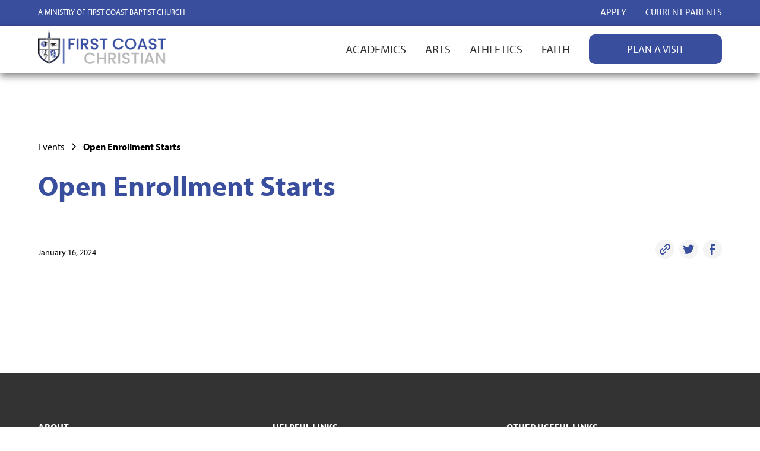

--- FILE ---
content_type: text/html
request_url: https://www.fccsjax.org/academics-calendar/open-enrollment-starts
body_size: 11589
content:
<!DOCTYPE html><!-- Last Published: Fri Oct 31 2025 13:54:41 GMT+0000 (Coordinated Universal Time) --><html data-wf-domain="www.fccsjax.org" data-wf-page="63656ed33d3b19df864edad7" data-wf-site="6346d1aa88ca3a7243cc34fc" data-wf-collection="63656ed33d3b19f54e4edad5" data-wf-item-slug="open-enrollment-starts"><head><meta charset="utf-8"/><title>Events at FCCS Jax | Open Enrollment Starts</title><meta content="At First Coast Christian School in Jacksonville, FL your student will receive a quality, Christ-centered education in a safe, Christian atmosphere, to reach the heart of each student for Jesus Christ." name="description"/><meta content="Events at FCCS Jax | Open Enrollment Starts" property="og:title"/><meta content="At First Coast Christian School in Jacksonville, FL your student will receive a quality, Christ-centered education in a safe, Christian atmosphere, to reach the heart of each student for Jesus Christ." property="og:description"/><meta content="" property="og:image"/><meta content="Events at FCCS Jax | Open Enrollment Starts" property="twitter:title"/><meta content="At First Coast Christian School in Jacksonville, FL your student will receive a quality, Christ-centered education in a safe, Christian atmosphere, to reach the heart of each student for Jesus Christ." property="twitter:description"/><meta content="" property="twitter:image"/><meta property="og:type" content="website"/><meta content="summary_large_image" name="twitter:card"/><meta content="width=device-width, initial-scale=1" name="viewport"/><link href="https://cdn.prod.website-files.com/6346d1aa88ca3a7243cc34fc/css/fccsjax.shared.9cbb6fc3c.min.css" rel="stylesheet" type="text/css"/><link href="https://fonts.googleapis.com" rel="preconnect"/><link href="https://fonts.gstatic.com" rel="preconnect" crossorigin="anonymous"/><script src="https://ajax.googleapis.com/ajax/libs/webfont/1.6.26/webfont.js" type="text/javascript"></script><script type="text/javascript">WebFont.load({  google: {    families: ["Ubuntu:300,300italic,400,400italic,500,500italic,700,700italic"]  }});</script><script src="https://use.typekit.net/gyn0mjy.js" type="text/javascript"></script><script type="text/javascript">try{Typekit.load();}catch(e){}</script><script type="text/javascript">!function(o,c){var n=c.documentElement,t=" w-mod-";n.className+=t+"js",("ontouchstart"in o||o.DocumentTouch&&c instanceof DocumentTouch)&&(n.className+=t+"touch")}(window,document);</script><link href="https://cdn.prod.website-files.com/6346d1aa88ca3a7243cc34fc/63adff9b1ee109fd966b440f_security.png" rel="shortcut icon" type="image/x-icon"/><link href="https://cdn.prod.website-files.com/6346d1aa88ca3a7243cc34fc/63adff2455eda7528432062e_Untitled%20(600%20%C3%97%20600%20px)%20(600%20%C3%97%20400%20px)%20(4).png" rel="apple-touch-icon"/><script src="https://www.google.com/recaptcha/api.js" type="text/javascript"></script><!-- Please keep this css code to improve the font quality-->
<style>
  * {
  -webkit-font-smoothing: antialiased;
  -moz-osx-font-smoothing: grayscale;
}

</style>

<!-- Css For Slider Components
.testimony-slider_component {
pointer-events: none;
}
.feature_slider {
pointer-events: none;
}
.feature_slider-wrap {
pointer-events: none;
} 
-->
<!-- [Attributes by Finsweet] CMS Slider -->
<script async src="https://cdn.jsdelivr.net/npm/@finsweet/attributes-cmsslider@1/cmsslider.js"></script>

<!-- You can remove this -->
<meta name="facebook-domain-verification" content="mlk59ybu44651lzcbhhxjfl8vfae8q" />

<!-- Google tag (gtag.js) -->
<script async src="https://www.googletagmanager.com/gtag/js?id=G-ENRLFX6CLH"></script>
<script>
  window.dataLayer = window.dataLayer || [];
  function gtag(){dataLayer.push(arguments);}
  gtag('js', new Date());

  gtag('config', 'G-ENRLFX6CLH');
</script><!-- [Attributes by Finsweet] Social Share -->
<script defer src="https://cdn.jsdelivr.net/npm/@finsweet/attributes-socialshare@1/socialshare.js"></script></head><body><div class="page-wrapper"><div class="global-styles w-embed"><style>

/* Snippet gets rid of top margin on first element in any rich text*/
.w-richtext>:first-child {
	margin-top: 0;
}

/* Snippet gets rid of bottom margin on last element in any rich text*/
.w-richtext>:last-child, .w-richtext ol li:last-child, .w-richtext ul li:last-child {
    margin-bottom: 0;
}

/* Snippet makes all link elements listed below to inherit color from their parent */
a, 
.w-tab-link,
.w-nav-link,
.w-dropdown-btn,
.w-dropdown-toggle,
.w-dropdown-link
{
color: inherit;
}

/* Snippet prevents all click and hover interaction with an element */
.clickable-off {
  pointer-events: none;
}

/* Snippet enables all click and hover interaction with an element */
.clickable-on{
  pointer-events: auto;
}

/* Snippet enables you to add class of div-square which creates and maintains a 1:1 dimension of a div.*/
.div-square::after {
  content: "";
  display: block;
  padding-bottom: 100%;
}

/*Hide focus outline for main content element*/
    main:focus-visible {
    outline: -webkit-focus-ring-color auto 0px;
}

/* Make sure containers never lose their center alignment*/
.container-medium, .container-small, .container-large {
  margin-right: auto !important;
  margin-left: auto !important;
}

/*Reset selects, buttons, and links styles*/
.w-input, .w-select, a {
color: inherit;
text-decoration: inherit;
font-size: inherit;
}

/*Apply "..." after 3 lines of text */
.text-style-3lines {
    display: -webkit-box;
    overflow: hidden;
    -webkit-line-clamp: 3;
    -webkit-box-orient: vertical;
}

/* Apply "..." after 2 lines of text */
.text-style-2lines {
    display: -webkit-box;
    overflow: hidden;
    -webkit-line-clamp: 2;
    -webkit-box-orient: vertical;
}
/* Apply "..." at 100% width */
.truncate-width { 
		width: 100%; 
    white-space: nowrap; 
    overflow: hidden; 
    text-overflow: ellipsis; 
}
/* Removes native scrollbar */
.no-scrollbar {
    -ms-overflow-style: none;  // IE 10+
    overflow: -moz-scrollbars-none;  // Firefox
}

.no-scrollbar::-webkit-scrollbar {
    display: none; // Safari and Chrome
}

</style></div><div data-animation="default" class="banner_component w-nav" data-easing2="ease" fs-scrolldisable-element="smart-nav" data-easing="ease" data-collapse="medium" data-w-id="7e4575c3-92c1-563f-d5b1-88f9b873f275" role="banner" data-duration="400"><div class="banner_container"><a href="http://firstcoastbaptist.com/" target="_blank" class="banner_left-text-wrap w-inline-block"><div class="text-style-allcaps">A ministry of First Coast Baptist Church</div></a><nav role="navigation" id="w-node-_7e4575c3-92c1-563f-d5b1-88f9b873f277-b873f275" class="banner_menu is-page-height-tablet text-color-white w-nav-menu"><a href="/apply" class="banner_link w-nav-link">apply</a><a href="/calendar" class="banner_link hide w-nav-link">View our calendar</a><a href="/current-parents" class="banner_link is-last w-nav-link">CURRENT PARENTS</a></nav></div></div><div data-animation="over-right" class="navbar_component w-nav" data-easing2="ease-out" fs-scrolldisable-element="smart-nav" data-easing="ease-in" data-collapse="medium" data-w-id="0984d8fa-8c63-8a10-fd52-3eb82b901ab8" role="banner" data-duration="400" data-doc-height="1"><div id="w-node-c803e9d5-88dd-b565-c94a-9b9f0550e562-2b901ab8" class="padding-global"><div class="navbar_container"><a href="/" id="w-node-_0984d8fa-8c63-8a10-fd52-3eb82b901aba-2b901ab8" class="navbar_logo-link w-nav-brand"><img src="https://cdn.prod.website-files.com/6346d1aa88ca3a7243cc34fc/6346d8a32a7d3c164d8f9d81_WEB%20USE%20FCCS%20Jax%20Logo.png" loading="lazy" alt="" sizes="(max-width: 479px) 100vw, (max-width: 991px) 19vw, (max-width: 1279px) 23vw, 300px" srcset="https://cdn.prod.website-files.com/6346d1aa88ca3a7243cc34fc/6346d8a32a7d3c164d8f9d81_WEB%20USE%20FCCS%20Jax%20Logo-p-500.png 500w, https://cdn.prod.website-files.com/6346d1aa88ca3a7243cc34fc/6346d8a32a7d3c164d8f9d81_WEB%20USE%20FCCS%20Jax%20Logo-p-800.png 800w, https://cdn.prod.website-files.com/6346d1aa88ca3a7243cc34fc/6346d8a32a7d3c164d8f9d81_WEB%20USE%20FCCS%20Jax%20Logo-p-1080.png 1080w, https://cdn.prod.website-files.com/6346d1aa88ca3a7243cc34fc/6346d8a32a7d3c164d8f9d81_WEB%20USE%20FCCS%20Jax%20Logo-p-1600.png 1600w, https://cdn.prod.website-files.com/6346d1aa88ca3a7243cc34fc/6346d8a32a7d3c164d8f9d81_WEB%20USE%20FCCS%20Jax%20Logo-p-2000.png 2000w, https://cdn.prod.website-files.com/6346d1aa88ca3a7243cc34fc/6346d8a32a7d3c164d8f9d81_WEB%20USE%20FCCS%20Jax%20Logo-p-2600.png 2600w, https://cdn.prod.website-files.com/6346d1aa88ca3a7243cc34fc/6346d8a32a7d3c164d8f9d81_WEB%20USE%20FCCS%20Jax%20Logo-p-3200.png 3200w" class="navbar_logo"/></a><div class="navbar_menu-button w-nav-button"><div class="menu-icon"><div class="menu-icon_line-top"><div class="menu-icon_line-middle-inner"></div></div><div class="menu-icon_line-middle"><div class="menu-icon_line-middle-inner"></div></div><div class="menu-icon_line-bottom"><div class="menu-icon_line-middle-inner"></div></div></div></div><nav role="navigation" id="w-node-_0984d8fa-8c63-8a10-fd52-3eb82b901abc-2b901ab8" class="navbar_menu is-page-height-tablet w-nav-menu"><a href="/" class="navbar_link hidden-desktop">Home</a><a href="/accreditation" class="navbar_link">Academics</a><a href="/arts" class="navbar_link">Arts</a><a href="/athletics" class="navbar_link">Athletics</a><a href="/faith" class="navbar_link">Faith</a><a href="/community" class="navbar_link hide">Community</a><a href="/apply" class="navbar_link hidden-desktop">Apply</a><a href="/calendar" class="navbar_link hidden-desktop hide">view our Calendar</a><a href="/current-parents" class="navbar_link hidden-desktop">Current Parents</a><div id="w-node-_0984d8fa-8c63-8a10-fd52-3eb82b901ac3-2b901ab8" class="navbar_button-wrapper"><a href="#" data-w-id="e3ec4c59-7446-4903-d90f-2280efda65ee" class="button modal-button max-width-full w-button">Plan A visit</a></div></nav></div></div></div><main class="main-wrapper"><header class="section_blogpost1"><div class="page-padding"><div class="container-large"><div class="padding-section-large"><div class="max-width-large align-center"><div class="blogpost1_title-wrapper"><div class="blogpost1_breadcrumb"><a href="/calendar" class="breadcrumb-link w-inline-block"><div>Events</div></a><div class="breadcrumb-divider w-embed"><svg width="16" height="16" viewBox="0 0 16 16" fill="none" xmlns="http://www.w3.org/2000/svg">
<path d="M6 3L11 8L6 13" stroke="CurrentColor" stroke-width="1.5"/>
</svg></div><a href="/academics-calendar/open-enrollment-starts" aria-current="page" class="breadcrumb-link w-inline-block w--current"><div fs-socialshare-element-2="url" fs-socialshare-element="twitter-hashtags">Open Enrollment Starts </div></a></div><div class="margin-bottom margin-large"><h1 fs-socialshare-element-2="facebook-hashtags" fs-socialshare-element="content" class="heading-xlarge">Open Enrollment Starts </h1></div><div class="blogpost1_content-top"><div class="blogpost1_author-wrapper"><div class="blogpost1_author-text"><div class="text-weight-semibold w-dyn-bind-empty"></div><div class="blogpost1_date-wrapper"><div class="text-size-small">January 16, 2024</div><div class="blogpost1_text-divider w-condition-invisible">•</div><div class="text-size-small w-condition-invisible w-dyn-bind-empty"></div><div class="text-size-small w-condition-invisible"> - </div><div class="text-size-small w-condition-invisible w-dyn-bind-empty"></div></div></div></div><div class="w-layout-grid blogpost1_share"><a r-share-url="1" href="#" class="blogpost1_social-link w-inline-block"><div class="blogpost1_social-icon w-embed"><svg width="24" height="24" viewBox="0 0 24 24" fill="none" xmlns="http://www.w3.org/2000/svg">
<path fill-rule="evenodd" clip-rule="evenodd" d="M20.9999 7.66008V8.00008C21.0007 9.06616 20.576 10.0885 19.8199 10.84L16.9999 13.67C16.4738 14.1911 15.6261 14.1911 15.1 13.67L15 13.56C14.8094 13.3656 14.8094 13.0544 15 12.86L18.4399 9.42006C18.807 9.03938 19.0083 8.52883 18.9999 8.00008V7.66008C19.0003 7.12705 18.788 6.61589 18.4099 6.2401L17.7599 5.59011C17.3841 5.21207 16.873 4.99969 16.3399 5.00011H15.9999C15.4669 4.99969 14.9558 5.21207 14.58 5.59011L11.14 9.00007C10.9456 9.19064 10.6344 9.19064 10.44 9.00007L10.33 8.89007C9.8089 8.36394 9.8089 7.51623 10.33 6.99009L13.16 4.15012C13.9165 3.40505 14.9382 2.99133 15.9999 3.00014H16.3399C17.4011 2.9993 18.4191 3.42018 19.1699 4.17012L19.8299 4.83012C20.5798 5.5809 21.0007 6.59891 20.9999 7.66008ZM8.64993 13.94L13.9399 8.65008C14.0338 8.55543 14.1616 8.50218 14.2949 8.50218C14.4282 8.50218 14.556 8.55543 14.6499 8.65008L15.3499 9.35007C15.4445 9.44395 15.4978 9.57175 15.4978 9.70507C15.4978 9.83839 15.4445 9.96618 15.3499 10.0601L10.0599 15.35C9.96604 15.4447 9.83824 15.4979 9.70492 15.4979C9.57161 15.4979 9.44381 15.4447 9.34993 15.35L8.64993 14.65C8.55528 14.5561 8.50204 14.4283 8.50204 14.295C8.50204 14.1617 8.55528 14.0339 8.64993 13.94ZM13.5599 15C13.3655 14.8094 13.0543 14.8094 12.8599 15L9.42993 18.41C9.0517 18.7905 8.53645 19.003 7.99995 18.9999H7.65995C7.12691 19.0004 6.61576 18.788 6.23997 18.41L5.58997 17.76C5.21194 17.3842 4.99956 16.873 4.99998 16.34V16C4.99956 15.4669 5.21194 14.9558 5.58997 14.58L9.00993 11.14C9.2005 10.9456 9.2005 10.6345 9.00993 10.44L8.89993 10.33C8.3738 9.80894 7.52609 9.80894 6.99996 10.33L4.17999 13.16C3.42392 13.9116 2.99916 14.9339 3 16V16.35C3.00182 17.4077 3.42249 18.4216 4.16999 19.1699L4.82998 19.8299C5.58076 20.5799 6.59878 21.0008 7.65995 20.9999H7.99995C9.05338 21.0061 10.0667 20.5964 10.8199 19.8599L13.6699 17.01C14.191 16.4838 14.191 15.6361 13.6699 15.11L13.5599 15Z" fill="CurrentColor"/>
</svg></div></a><a fs-socialshare-element="Twitter" href="#" class="blogpost1_social-link w-inline-block"><div class="blogpost1_social-icon w-embed"><svg width="24" height="24" viewBox="0 0 24 24" fill="none" xmlns="http://www.w3.org/2000/svg">
<path d="M20.9728 6.7174C20.5084 7.33692 19.947 7.87733 19.3103 8.31776C19.3103 8.47959 19.3103 8.64142 19.3103 8.81225C19.3154 11.7511 18.1415 14.5691 16.0518 16.6345C13.962 18.6999 11.1312 19.8399 8.19405 19.7989C6.49599 19.8046 4.81967 19.4169 3.29642 18.6661C3.21428 18.6302 3.16131 18.549 3.16162 18.4593V18.3604C3.16162 18.2313 3.26623 18.1267 3.39527 18.1267C5.06442 18.0716 6.67402 17.4929 7.99634 16.4724C6.48553 16.4419 5.12619 15.5469 4.5006 14.1707C4.46901 14.0956 4.47884 14.0093 4.52657 13.9432C4.57429 13.8771 4.653 13.8407 4.73425 13.8471C5.19342 13.8932 5.65718 13.8505 6.1002 13.7212C4.43239 13.375 3.17921 11.9904 2.99986 10.2957C2.99349 10.2144 3.02992 10.1357 3.096 10.0879C3.16207 10.0402 3.24824 10.0303 3.32338 10.062C3.77094 10.2595 4.25409 10.3635 4.74324 10.3676C3.28184 9.40846 2.65061 7.58405 3.20655 5.92622C3.26394 5.76513 3.40181 5.64612 3.5695 5.61294C3.73718 5.57975 3.90996 5.63728 4.02432 5.76439C5.99639 7.86325 8.70604 9.11396 11.5819 9.25279C11.5083 8.95885 11.4721 8.65676 11.4741 8.35372C11.501 6.76472 12.4842 5.34921 13.9634 4.76987C15.4425 4.19054 17.1249 4.56203 18.223 5.71044C18.9714 5.56785 19.695 5.31645 20.3707 4.96421C20.4202 4.93331 20.483 4.93331 20.5325 4.96421C20.5634 5.01373 20.5634 5.07652 20.5325 5.12604C20.2052 5.87552 19.6523 6.50412 18.9509 6.92419C19.5651 6.85296 20.1685 6.70807 20.7482 6.49264C20.797 6.45942 20.8611 6.45942 20.9099 6.49264C20.9508 6.51134 20.9814 6.54711 20.9935 6.59042C21.0056 6.63373 20.998 6.68018 20.9728 6.7174Z" fill="CurrentColor"/>
</svg></div></a><a fs-socialshare-element="Facebook" href="#" class="blogpost1_social-link w-inline-block"><div class="blogpost1_social-icon w-embed"><svg width="24" height="24" viewBox="0 0 24 24" fill="none" xmlns="http://www.w3.org/2000/svg">
<path d="M16.5 6H13.5C12.9477 6 12.5 6.44772 12.5 7V10H16.5C16.6137 9.99748 16.7216 10.0504 16.7892 10.1419C16.8568 10.2334 16.8758 10.352 16.84 10.46L16.1 12.66C16.0318 12.8619 15.8431 12.9984 15.63 13H12.5V20.5C12.5 20.7761 12.2761 21 12 21H9.5C9.22386 21 9 20.7761 9 20.5V13H7.5C7.22386 13 7 12.7761 7 12.5V10.5C7 10.2239 7.22386 10 7.5 10H9V7C9 4.79086 10.7909 3 13 3H16.5C16.7761 3 17 3.22386 17 3.5V5.5C17 5.77614 16.7761 6 16.5 6Z" fill="CurrentColor"/>
</svg></div></a></div></div></div></div><div class="max-width-large align-center w-condition-invisible"><div class="blogpost1_content"><div class="text-rich-text w-dyn-bind-empty w-richtext"></div></div><div class="blogpost1_content-bottom"><div class="blogpost1_share-wrapper"><div class="text-size-medium text-weight-semibold">Share this event</div><div class="w-layout-grid blogpost1_share"><a r-share-url="1" href="#" class="blogpost1_social-link w-inline-block"><div class="blogpost1_social-icon w-embed"><svg width="24" height="24" viewBox="0 0 24 24" fill="none" xmlns="http://www.w3.org/2000/svg">
<path fill-rule="evenodd" clip-rule="evenodd" d="M20.9999 7.66008V8.00008C21.0007 9.06616 20.576 10.0885 19.8199 10.84L16.9999 13.67C16.4738 14.1911 15.6261 14.1911 15.1 13.67L15 13.56C14.8094 13.3656 14.8094 13.0544 15 12.86L18.4399 9.42006C18.807 9.03938 19.0083 8.52883 18.9999 8.00008V7.66008C19.0003 7.12705 18.788 6.61589 18.4099 6.2401L17.7599 5.59011C17.3841 5.21207 16.873 4.99969 16.3399 5.00011H15.9999C15.4669 4.99969 14.9558 5.21207 14.58 5.59011L11.14 9.00007C10.9456 9.19064 10.6344 9.19064 10.44 9.00007L10.33 8.89007C9.8089 8.36394 9.8089 7.51623 10.33 6.99009L13.16 4.15012C13.9165 3.40505 14.9382 2.99133 15.9999 3.00014H16.3399C17.4011 2.9993 18.4191 3.42018 19.1699 4.17012L19.8299 4.83012C20.5798 5.5809 21.0007 6.59891 20.9999 7.66008ZM8.64993 13.94L13.9399 8.65008C14.0338 8.55543 14.1616 8.50218 14.2949 8.50218C14.4282 8.50218 14.556 8.55543 14.6499 8.65008L15.3499 9.35007C15.4445 9.44395 15.4978 9.57175 15.4978 9.70507C15.4978 9.83839 15.4445 9.96618 15.3499 10.0601L10.0599 15.35C9.96604 15.4447 9.83824 15.4979 9.70492 15.4979C9.57161 15.4979 9.44381 15.4447 9.34993 15.35L8.64993 14.65C8.55528 14.5561 8.50204 14.4283 8.50204 14.295C8.50204 14.1617 8.55528 14.0339 8.64993 13.94ZM13.5599 15C13.3655 14.8094 13.0543 14.8094 12.8599 15L9.42993 18.41C9.0517 18.7905 8.53645 19.003 7.99995 18.9999H7.65995C7.12691 19.0004 6.61576 18.788 6.23997 18.41L5.58997 17.76C5.21194 17.3842 4.99956 16.873 4.99998 16.34V16C4.99956 15.4669 5.21194 14.9558 5.58997 14.58L9.00993 11.14C9.2005 10.9456 9.2005 10.6345 9.00993 10.44L8.89993 10.33C8.3738 9.80894 7.52609 9.80894 6.99996 10.33L4.17999 13.16C3.42392 13.9116 2.99916 14.9339 3 16V16.35C3.00182 17.4077 3.42249 18.4216 4.16999 19.1699L4.82998 19.8299C5.58076 20.5799 6.59878 21.0008 7.65995 20.9999H7.99995C9.05338 21.0061 10.0667 20.5964 10.8199 19.8599L13.6699 17.01C14.191 16.4838 14.191 15.6361 13.6699 15.11L13.5599 15Z" fill="CurrentColor"/>
</svg></div></a><a fs-socialshare-element="Twitter" href="#" class="blogpost1_social-link w-inline-block"><div class="blogpost1_social-icon w-embed"><svg width="24" height="24" viewBox="0 0 24 24" fill="none" xmlns="http://www.w3.org/2000/svg">
<path d="M20.9728 6.7174C20.5084 7.33692 19.947 7.87733 19.3103 8.31776C19.3103 8.47959 19.3103 8.64142 19.3103 8.81225C19.3154 11.7511 18.1415 14.5691 16.0518 16.6345C13.962 18.6999 11.1312 19.8399 8.19405 19.7989C6.49599 19.8046 4.81967 19.4169 3.29642 18.6661C3.21428 18.6302 3.16131 18.549 3.16162 18.4593V18.3604C3.16162 18.2313 3.26623 18.1267 3.39527 18.1267C5.06442 18.0716 6.67402 17.4929 7.99634 16.4724C6.48553 16.4419 5.12619 15.5469 4.5006 14.1707C4.46901 14.0956 4.47884 14.0093 4.52657 13.9432C4.57429 13.8771 4.653 13.8407 4.73425 13.8471C5.19342 13.8932 5.65718 13.8505 6.1002 13.7212C4.43239 13.375 3.17921 11.9904 2.99986 10.2957C2.99349 10.2144 3.02992 10.1357 3.096 10.0879C3.16207 10.0402 3.24824 10.0303 3.32338 10.062C3.77094 10.2595 4.25409 10.3635 4.74324 10.3676C3.28184 9.40846 2.65061 7.58405 3.20655 5.92622C3.26394 5.76513 3.40181 5.64612 3.5695 5.61294C3.73718 5.57975 3.90996 5.63728 4.02432 5.76439C5.99639 7.86325 8.70604 9.11396 11.5819 9.25279C11.5083 8.95885 11.4721 8.65676 11.4741 8.35372C11.501 6.76472 12.4842 5.34921 13.9634 4.76987C15.4425 4.19054 17.1249 4.56203 18.223 5.71044C18.9714 5.56785 19.695 5.31645 20.3707 4.96421C20.4202 4.93331 20.483 4.93331 20.5325 4.96421C20.5634 5.01373 20.5634 5.07652 20.5325 5.12604C20.2052 5.87552 19.6523 6.50412 18.9509 6.92419C19.5651 6.85296 20.1685 6.70807 20.7482 6.49264C20.797 6.45942 20.8611 6.45942 20.9099 6.49264C20.9508 6.51134 20.9814 6.54711 20.9935 6.59042C21.0056 6.63373 20.998 6.68018 20.9728 6.7174Z" fill="CurrentColor"/>
</svg></div></a><a fs-socialshare-element="Facebook" href="#" class="blogpost1_social-link w-inline-block"><div class="blogpost1_social-icon w-embed"><svg width="24" height="24" viewBox="0 0 24 24" fill="none" xmlns="http://www.w3.org/2000/svg">
<path d="M16.5 6H13.5C12.9477 6 12.5 6.44772 12.5 7V10H16.5C16.6137 9.99748 16.7216 10.0504 16.7892 10.1419C16.8568 10.2334 16.8758 10.352 16.84 10.46L16.1 12.66C16.0318 12.8619 15.8431 12.9984 15.63 13H12.5V20.5C12.5 20.7761 12.2761 21 12 21H9.5C9.22386 21 9 20.7761 9 20.5V13H7.5C7.22386 13 7 12.7761 7 12.5V10.5C7 10.2239 7.22386 10 7.5 10H9V7C9 4.79086 10.7909 3 13 3H16.5C16.7761 3 17 3.22386 17 3.5V5.5C17 5.77614 16.7761 6 16.5 6Z" fill="CurrentColor"/>
</svg></div></a></div></div></div></div></div></div></div></header></main><div class="footer_component"><div class="padding-global"><div class="container-large"><div class="padding-vertical padding-xxlarge"><div class="padding-bottom padding-xxlarge"><div class="w-layout-grid footer3_top-wrapper"><div id="w-node-def6b447-da99-36e5-1f97-ad859cdbf222-9cdbf21c" class="padding-bottom padding-large"><div class="footer3_left-wrapper"><div id="w-node-def6b447-da99-36e5-1f97-ad859cdbf224-9cdbf21c" class="footer_link-list"><div id="w-node-def6b447-da99-36e5-1f97-ad859cdbf225-9cdbf21c" class="footer_link-title">ABOUT</div><a id="w-node-def6b447-da99-36e5-1f97-ad859cdbf229-9cdbf21c" href="/faith" class="footer_link text-style-allcaps">Mission &amp; vision</a><a id="w-node-_6e23bdf2-d6fd-b598-976b-9d5e73f598f9-9cdbf21c" href="/accreditation" class="footer_link text-style-allcaps">Academics</a><a id="w-node-_6568326d-e654-c8bc-3d52-7f0d12f3b0f2-9cdbf21c" href="/arts" class="footer_link text-style-allcaps">Arts</a><a id="w-node-_8a19e311-73f2-e386-ecc5-2e34e2e1a249-9cdbf21c" href="/athletics" class="footer_link text-style-allcaps">athletics</a><a id="w-node-_42c04f35-dc48-3c92-d061-b8c403e11843-9cdbf21c" href="/community" class="footer_link text-style-allcaps">community</a><a id="w-node-_40b89ea1-987e-286a-8cb4-d2905905007f-9cdbf21c" href="/staff-faculty" class="footer_link text-style-allcaps">Staff &amp; Faculty</a><a id="w-node-_073dd346-c668-48e3-aed9-4f55771238e2-9cdbf21c" href="/informational-page/alumni" class="footer_link text-style-allcaps">alumni</a><a id="w-node-_568007d0-5572-f8dd-ebc5-81ae7cb2c86c-9cdbf21c" href="/faq" class="footer_link text-style-allcaps">faq</a><a id="w-node-_88fa6ff3-ff00-b8fc-f622-216bc73074c8-9cdbf21c" href="/employment-opportunities" class="footer_link text-style-allcaps">employment opportunities</a></div><div id="w-node-_506f7c45-d1c1-2fdb-6fc3-004b792031dc-9cdbf21c" class="footer_link-list"><div id="w-node-_506f7c45-d1c1-2fdb-6fc3-004b792031dd-9cdbf21c" class="footer_link-title">helpful links</div><a id="w-node-_506f7c45-d1c1-2fdb-6fc3-004b792031e1-9cdbf21c" href="/current-parents" class="footer_link text-style-allcaps">current parents</a><a id="w-node-_2063dad5-4370-6551-d69b-8496ea9f3433-9cdbf21c" href="mailto:attendance@myfccs.org?subject=Attendance%20Update" class="footer_link text-style-allcaps">ATTENDANCE UPDATE</a><a id="w-node-_506f7c45-d1c1-2fdb-6fc3-004b792031e3-9cdbf21c" href="/calendar" class="footer_link text-style-allcaps">master calendar</a><a id="w-node-_9b888437-c15b-4ff2-7240-0760ceb9f0c4-9cdbf21c" href="/apply" class="footer_link text-style-allcaps">admissions process</a><a id="w-node-ecdedc4b-a8a0-144f-3601-30ad8c618b7f-9cdbf21c" href="/informational-page/tuition-and-scholarship" class="footer_link text-style-allcaps">Tuition and Scholarship</a><a id="w-node-_9e2f5295-a9b5-ffed-95db-1b3de888530e-9cdbf21c" href="/guidance-pages/guidance-home-page" class="footer_link text-style-allcaps">guidance</a><a id="w-node-_44b98f7e-f684-3a19-1db2-c3a3ef056f2d-9cdbf21c" href="https://cdn.prod.website-files.com/6346d1aa88ca3a7243cc34fc/637449992b9adb21f0172979_Student%20Transcript%20Release%20of%20Records%20Form.pdf" target="_blank" class="footer_link text-style-allcaps">transcript request</a><a id="w-node-_506f7c45-d1c1-2fdb-6fc3-004b792031df-9cdbf21c" href="#" class="footer_link text-style-allcaps">Give online</a><a id="w-node-f128e40e-6473-fff4-0587-c5b7d41b7f01-9cdbf21c" href="/informational-page/standards-of-ethical-conduct" class="footer_link text-style-allcaps">standards of ethical conduct</a><a id="w-node-_64133077-df63-6a2f-674d-9cd4f0668b82-9cdbf21c" href="/ipad" class="footer_link text-style-allcaps">Technology Recognitions</a></div><div id="w-node-_03c401d4-3c97-4474-0dc8-0486a3dd4d8d-9cdbf21c" class="footer_link-list"><div id="w-node-_03c401d4-3c97-4474-0dc8-0486a3dd4d8e-9cdbf21c" class="footer_link-title">Other useful links</div><a id="w-node-_03c401d4-3c97-4474-0dc8-0486a3dd4d95-9cdbf21c" href="/guidance-pages/dual-enrollment" class="footer_link text-style-allcaps">dual enrollment</a><a id="w-node-_03c401d4-3c97-4474-0dc8-0486a3dd4d8f-9cdbf21c" href="/guidance-pages/testing-for-college-preparedness-and-entrance" class="footer_link text-style-allcaps">College preparedness</a><a id="w-node-_03c401d4-3c97-4474-0dc8-0486a3dd4d91-9cdbf21c" href="/guidance-pages/study-skills" class="footer_link text-style-allcaps">study skills</a><a id="w-node-_03c401d4-3c97-4474-0dc8-0486a3dd4d93-9cdbf21c" href="/guidance-pages/financial-aid-grants-and-scholarships" class="footer_link text-style-allcaps">college financial aid</a><a id="w-node-_03c401d4-3c97-4474-0dc8-0486a3dd4d97-9cdbf21c" href="/guidance-pages/community-service" class="footer_link text-style-allcaps">community service</a><a id="w-node-_03c401d4-3c97-4474-0dc8-0486a3dd4d99-9cdbf21c" href="/guidance-pages/college-information" class="footer_link text-style-allcaps">college information</a><a id="w-node-_03c401d4-3c97-4474-0dc8-0486a3dd4d9b-9cdbf21c" href="/guidance-pages/career-information" class="footer_link text-style-allcaps">career information</a><a id="w-node-_03c401d4-3c97-4474-0dc8-0486a3dd4d9d-9cdbf21c" href="http://firstcoastbaptist.com/" target="_blank" class="footer_link text-style-allcaps">first coast baptist church</a><a id="w-node-_16730492-569b-2c7e-95de-7d84b3d7e257-9cdbf21c" href="/sms-opt-in" class="footer_link text-style-allcaps">Opt-in for Text Messages</a></div></div></div><div id="w-node-def6b447-da99-36e5-1f97-ad859cdbf233-9cdbf21c" class="w-layout-grid footer3_social-list"><div id="w-node-c1d1ade2-8bbf-846d-08b2-7a6eec2391d8-9cdbf21c" class="footer_social-link-wrap margin-bottom margin-medium"><a id="w-node-def6b447-da99-36e5-1f97-ad859cdbf234-9cdbf21c" href="https://twitter.com/myfccs?lang=en" target="_blank" class="footer3_social-link w-inline-block"><div class="w-embed"><svg xmlns="http://www.w3.org/2000/svg" width="48" height="48" viewBox="0 0 48 48"><title>logo-twitter</title><rect data-element="frame" x="0" y="0" width="48" height="48" rx="24" ry="24" stroke="none" fill="#ffffff"></rect><g transform="translate(9.600000000000001 9.600000000000001) scale(0.6)" fill="#333333"><path fill="#333333" d="M48,9.1c-1.8,0.8-3.7,1.3-5.7,1.6c2-1.2,3.6-3.1,4.3-5.4c-1.9,1.1-4,1.9-6.3,2.4c-1.8-1.9-4.4-3.1-7.2-3.1 c-5.4,0-9.8,4.4-9.8,9.8c0,0.8,0.1,1.5,0.3,2.2C15.5,16.2,8.2,12.3,3.3,6.3C2.5,7.8,2,9.4,2,11.2c0,3.4,1.7,6.4,4.4,8.2 c-1.6-0.1-3.1-0.5-4.5-1.2c0,0,0,0.1,0,0.1c0,4.8,3.4,8.8,7.9,9.7c-0.8,0.2-1.7,0.3-2.6,0.3c-0.6,0-1.3-0.1-1.9-0.2 c1.3,3.9,4.9,6.8,9.2,6.8c-3.4,2.6-7.6,4.2-12.2,4.2c-0.8,0-1.6,0-2.3-0.1c4.4,2.8,9.5,4.4,15.1,4.4c18.1,0,28-15,28-28 c0-0.4,0-0.9,0-1.3C45,12.8,46.7,11.1,48,9.1z"></path></g></svg></div></a><a id="w-node-def6b447-da99-36e5-1f97-ad859cdbf236-9cdbf21c" href="https://www.facebook.com/myfccs/" target="_blank" class="footer3_social-link w-inline-block"><div class="w-embed"><svg xmlns="http://www.w3.org/2000/svg" width="48" height="48" viewBox="0 0 48 48"><title>logo-fb-simple</title><rect data-element="frame" x="0" y="0" width="48" height="48" rx="24" ry="24" stroke="none" fill="#ffffff"></rect><g transform="translate(9.600000000000001 9.600000000000001) scale(0.6)" fill="#333333"><path fill="#333333" d="M19.32924,46V25.92955h-6.75413v-7.82187h6.75413v-5.76839C19.32924,5.64511,23.41782,2,29.38949,2 c2.86049,0,5.31894,0.21297,6.03539,0.30816v6.99581l-4.14167,0.00188c-3.24773,0-3.87657,1.54327-3.87657,3.80792v4.99391h7.74553 l-1.0085,7.82187h-6.73704V46H19.32924z"></path></g></svg></div></a><a id="w-node-def6b447-da99-36e5-1f97-ad859cdbf238-9cdbf21c" href="https://www.instagram.com/myfccs/?hl=en" target="_blank" class="footer3_social-link w-inline-block"><div class="w-embed"><svg xmlns="http://www.w3.org/2000/svg" width="48" height="48" viewBox="0 0 48 48"><title>logo-instagram</title><rect data-element="frame" x="0" y="0" width="48" height="48" rx="24" ry="24" stroke="none" fill="#ffffff"></rect><g transform="translate(9.600000000000001 9.600000000000001) scale(0.6)" fill="#333333"><path d="M24,6.784c5.607,0,6.271.021,8.486.122a11.65,11.65,0,0,1,3.9.723,6.954,6.954,0,0,1,3.986,3.986,11.65,11.65,0,0,1,.723,3.9c.1,2.215.122,2.879.122,8.486s-.021,6.271-.122,8.486a11.65,11.65,0,0,1-.723,3.9,6.954,6.954,0,0,1-3.986,3.986,11.65,11.65,0,0,1-3.9.723c-2.214.1-2.878.122-8.486.122s-6.272-.021-8.486-.122a11.65,11.65,0,0,1-3.9-.723,6.954,6.954,0,0,1-3.986-3.986,11.65,11.65,0,0,1-.723-3.9c-.1-2.215-.122-2.879-.122-8.486s.021-6.271.122-8.486a11.65,11.65,0,0,1,.723-3.9,6.954,6.954,0,0,1,3.986-3.986,11.65,11.65,0,0,1,3.9-.723c2.215-.1,2.879-.122,8.486-.122M24,3c-5.7,0-6.418.024-8.658.126a15.418,15.418,0,0,0-5.1.976A10.287,10.287,0,0,0,6.525,6.525,10.287,10.287,0,0,0,4.1,10.244a15.418,15.418,0,0,0-.976,5.1C3.024,17.582,3,18.3,3,24s.024,6.418.126,8.658a15.418,15.418,0,0,0,.976,5.1,10.287,10.287,0,0,0,2.423,3.719A10.287,10.287,0,0,0,10.244,43.9a15.418,15.418,0,0,0,5.1.976c2.24.1,2.955.126,8.658.126s6.418-.024,8.658-.126a15.418,15.418,0,0,0,5.1-.976A10.749,10.749,0,0,0,43.9,37.756a15.418,15.418,0,0,0,.976-5.1C44.976,30.418,45,29.7,45,24s-.024-6.418-.126-8.658a15.418,15.418,0,0,0-.976-5.1,10.287,10.287,0,0,0-2.423-3.719A10.287,10.287,0,0,0,37.756,4.1a15.418,15.418,0,0,0-5.1-.976C30.418,3.024,29.7,3,24,3Z" fill="#333333"></path><path d="M24,13.216A10.784,10.784,0,1,0,34.784,24,10.784,10.784,0,0,0,24,13.216ZM24,31a7,7,0,1,1,7-7A7,7,0,0,1,24,31Z" fill="#333333"></path><circle cx="35.21" cy="12.79" r="2.52" fill="#333333"></circle></g></svg></div></a></div><div id="w-node-def6b447-da99-36e5-1f97-ad859cdbf23a-9cdbf21c" class="margin-bottom margin-medium"><div class="footer3_details-wrapper"><a href="tel:9047773040" class="text-size-large text-style-allcaps">admissions office: (904) 777-3040</a><a href="mailto:admissions@fccsjax.org" class="text-size-large text-style-allcaps">email: admissions@fccsjax.org</a><a href="https://goo.gl/maps/8CNjCNRQPZdq9ifz5" target="_blank" class="text-size-large text-style-allcaps">7587 blanding blvd, jacksonville, fl 32244</a></div></div></div><div id="w-node-def6b447-da99-36e5-1f97-ad859cdbf24c-9cdbf21c" class="w-layout-grid footer3_menu-wrapper"><div id="w-node-def6b447-da99-36e5-1f97-ad859cdbf24d-9cdbf21c" class="margin-bottom margin-medium"><a href="/" class="footer3_logo-link w-nav-brand"><img src="https://cdn.prod.website-files.com/6346d1aa88ca3a7243cc34fc/6346d8a32a7d3c164d8f9d81_WEB%20USE%20FCCS%20Jax%20Logo.png" loading="lazy" sizes="(max-width: 479px) 100vw, 300px" srcset="https://cdn.prod.website-files.com/6346d1aa88ca3a7243cc34fc/6346d8a32a7d3c164d8f9d81_WEB%20USE%20FCCS%20Jax%20Logo-p-500.png 500w, https://cdn.prod.website-files.com/6346d1aa88ca3a7243cc34fc/6346d8a32a7d3c164d8f9d81_WEB%20USE%20FCCS%20Jax%20Logo-p-800.png 800w, https://cdn.prod.website-files.com/6346d1aa88ca3a7243cc34fc/6346d8a32a7d3c164d8f9d81_WEB%20USE%20FCCS%20Jax%20Logo-p-1080.png 1080w, https://cdn.prod.website-files.com/6346d1aa88ca3a7243cc34fc/6346d8a32a7d3c164d8f9d81_WEB%20USE%20FCCS%20Jax%20Logo-p-1600.png 1600w, https://cdn.prod.website-files.com/6346d1aa88ca3a7243cc34fc/6346d8a32a7d3c164d8f9d81_WEB%20USE%20FCCS%20Jax%20Logo-p-2000.png 2000w, https://cdn.prod.website-files.com/6346d1aa88ca3a7243cc34fc/6346d8a32a7d3c164d8f9d81_WEB%20USE%20FCCS%20Jax%20Logo-p-2600.png 2600w, https://cdn.prod.website-files.com/6346d1aa88ca3a7243cc34fc/6346d8a32a7d3c164d8f9d81_WEB%20USE%20FCCS%20Jax%20Logo-p-3200.png 3200w" alt=""/></a></div></div><div id="w-node-_6ca2f22a-ac76-2690-177f-161589d0def0-9cdbf21c" class="footer7_credit-text"><a href="https://informational-page/standards-of-ethical-conduct"><em>First Coast Christian School admits students of any race, color, national, and ethnic origin to all the rights, privileges, programs, and activities generally accorded or made available to students at the school. It does not discriminate on the basis of race, color, national, and ethnic origin in administration of its educational policies, admissions policies, scholarship and loan programs, and athletic and other school-administered programs.<br/><br/>In accordance with the Florida Ethics in Education Act all employees of First Coast Christian School have a duty to report all suspected or actual cases of child abuse, abandonment, or neglect; they have immunity from liability if they report such cases in good faith and have a duty to comply with child protective investigations. There is a legal penalty for not reporting suspected or alleged child abuse or alleged misconduct by instructional personnel or school administrators. The Florida Abuse Hotline is 1.800.962.2873. The FCCS contact is the School Administrator, Mr. Richard Spain.The Children&#x27;s Internet Protection Act (CIPA) is mandated by federal law enacted by Congress to address concerns about access to offensive content on school computers over the Internet.  Our school complies with CIPA, providing technologies that go above and beyond content filtering to protect our children.<br/>‍<br/>‍</em>The Children&#x27;s Internet Protection Act (CIPA) is mandated by federal law enacted by Congress to address concerns about access to offensive content on school computers over the Internet.  Our school complies with CIPA, providing technologies that go above and beyond content filtering to protect our children.</a></div></div></div></div></div></div><div class="contact-modal6_component gradient-bg"><div class="contact-modal6_content-wrapper"><div class="container-small"><div class="margin-bottom margin-large"><div class="text-align-center"><div class="max-width-large-2 align-center"><div class="margin-bottom margin-xsmall"><h2>Plan a Visit</h2></div><p class="text-size-medium text-color-white">Open House Every Thursday from 9 AM - 2 PM</p></div></div></div><div class="max-width-medium align-center"><div class="contact-modal6_form-block w-form"><form id="wf-form-Plan-a-Visit-Form" name="wf-form-Plan-a-Visit-Form" data-name="Plan a Visit Form" method="get" class="contact-modal6_form" data-wf-page-id="63656ed33d3b19df864edad7" data-wf-element-id="ad0a417d-c9ca-0184-afab-bee88951487d"><div class="form-field-2col"><div class="form-field-wrapper"><input class="form-input w-input" maxlength="256" name="First-Name" data-name="First Name" placeholder="First Name" type="text" id="First-Name" required=""/></div><div class="form-field-wrapper"><input class="form-input w-input" maxlength="256" name="Last-Name" data-name="Last Name" placeholder="Last Name" type="text" id="Last-Name" required=""/></div></div><div class="form-field-2col is-mobile-1col"><div class="form-field-wrapper"><input class="form-input w-input" maxlength="256" name="Email" data-name="Email" placeholder="Email" type="email" id="Email" required=""/></div><div class="form-field-wrapper"><input class="form-input w-input" maxlength="256" name="Phone-number" data-name="Phone number" placeholder="Phone number" type="tel" id="Phone-number" required=""/></div></div><div class="padding-vertical padding-xsmall"><div class="form-field-wrapper"><div class="margin-bottom margin-xsmall"><label for="Contact-2-Select" class="field-label text-color-white">Which option works best for you?</label></div><div class="w-layout-grid form-radio-2col text-color-white"><label class="form-radio-2 w-radio"><div class="w-form-formradioinput w-form-formradioinput--inputType-custom form-radio-icon w-radio-input"></div><input id="Save-my-spot-for-this-week" type="radio" name="Choice" data-name="Choice" style="opacity:0;position:absolute;z-index:-1" value="Save my spot for this week"/><span for="Save-my-spot-for-this-week" class="form-radio-label text-color-white w-form-label">Save my spot for this week</span></label><label class="form-radio-2 w-radio"><div class="w-form-formradioinput w-form-formradioinput--inputType-custom form-radio-icon w-radio-input"></div><input id="Contact-me" type="radio" name="Choice" data-name="Choice" style="opacity:0;position:absolute;z-index:-1" value="Contact me"/><span for="Contact-me" class="form-radio-label text-color-white w-form-label">Contact me</span></label></div></div></div><div class="form-field-wrapper"><label for="Message" class="field-label text-color-white">Please tell us your children&#x27;s name that would be attending below. Also, If there is anything you would like to tell us about before please comment below</label><textarea id="Message" name="Message" maxlength="5000" data-name="Message" placeholder="Type your message..." class="form-input is-text-area w-input"></textarea></div><div class="margin-bottom margin-xsmall"><div data-sitekey="6LfPkEUkAAAAAMfEvTZB2KySTaOaAnw-OQbBXZka" class="w-form-formrecaptcha g-recaptcha g-recaptcha-error g-recaptcha-disabled"></div></div><input type="submit" data-wait="Please wait..." id="w-node-ad0a417d-c9ca-0184-afab-bee8895148bd-9cdbf21c" class="button w-button" value="Submit"/></form><div class="success-message w-form-done"><div class="success-text">Thank you! Your submission has been received! <br/>We will reach out soon!</div></div><div class="error-message w-form-fail"><div class="error-text">Oops! Something went wrong while submitting the form.</div></div></div></div><a data-w-id="ad0a417d-c9ca-0184-afab-bee8895148c4" href="#" class="contact-modal6_close-button w-inline-block"><img src="https://cdn.prod.website-files.com/6346d1aa88ca3a7243cc34fc/63bc2e87a1bb39877b90b55c_close.png" loading="lazy" alt=""/></a></div></div><div data-w-id="ad0a417d-c9ca-0184-afab-bee8895148c6" class="contact-modal6_background-overlay"></div></div></div></div><script src="https://d3e54v103j8qbb.cloudfront.net/js/jquery-3.5.1.min.dc5e7f18c8.js?site=6346d1aa88ca3a7243cc34fc" type="text/javascript" integrity="sha256-9/aliU8dGd2tb6OSsuzixeV4y/faTqgFtohetphbbj0=" crossorigin="anonymous"></script><script src="https://cdn.prod.website-files.com/6346d1aa88ca3a7243cc34fc/js/fccsjax.schunk.36b8fb49256177c8.js" type="text/javascript"></script><script src="https://cdn.prod.website-files.com/6346d1aa88ca3a7243cc34fc/js/fccsjax.schunk.749cfdfd45c1a728.js" type="text/javascript"></script><script src="https://cdn.prod.website-files.com/6346d1aa88ca3a7243cc34fc/js/fccsjax.7fe85e5f.33c0c964fb876b36.js" type="text/javascript"></script><!-- Popup Plugin -->
<script src="https://apps.elfsight.com/p/platform.js" defer></script>
<div class="elfsight-app-ffbd0f02-0bb7-414d-b867-e296c4d68405"></div><script src="https://tools.refokus.com/social-share/bundle.v1.0.0.js"></script></body></html>

--- FILE ---
content_type: text/html; charset=utf-8
request_url: https://www.google.com/recaptcha/api2/anchor?ar=1&k=6LfPkEUkAAAAAMfEvTZB2KySTaOaAnw-OQbBXZka&co=aHR0cHM6Ly93d3cuZmNjc2pheC5vcmc6NDQz&hl=en&v=PoyoqOPhxBO7pBk68S4YbpHZ&size=normal&anchor-ms=20000&execute-ms=30000&cb=8q3nq7nolw39
body_size: 49253
content:
<!DOCTYPE HTML><html dir="ltr" lang="en"><head><meta http-equiv="Content-Type" content="text/html; charset=UTF-8">
<meta http-equiv="X-UA-Compatible" content="IE=edge">
<title>reCAPTCHA</title>
<style type="text/css">
/* cyrillic-ext */
@font-face {
  font-family: 'Roboto';
  font-style: normal;
  font-weight: 400;
  font-stretch: 100%;
  src: url(//fonts.gstatic.com/s/roboto/v48/KFO7CnqEu92Fr1ME7kSn66aGLdTylUAMa3GUBHMdazTgWw.woff2) format('woff2');
  unicode-range: U+0460-052F, U+1C80-1C8A, U+20B4, U+2DE0-2DFF, U+A640-A69F, U+FE2E-FE2F;
}
/* cyrillic */
@font-face {
  font-family: 'Roboto';
  font-style: normal;
  font-weight: 400;
  font-stretch: 100%;
  src: url(//fonts.gstatic.com/s/roboto/v48/KFO7CnqEu92Fr1ME7kSn66aGLdTylUAMa3iUBHMdazTgWw.woff2) format('woff2');
  unicode-range: U+0301, U+0400-045F, U+0490-0491, U+04B0-04B1, U+2116;
}
/* greek-ext */
@font-face {
  font-family: 'Roboto';
  font-style: normal;
  font-weight: 400;
  font-stretch: 100%;
  src: url(//fonts.gstatic.com/s/roboto/v48/KFO7CnqEu92Fr1ME7kSn66aGLdTylUAMa3CUBHMdazTgWw.woff2) format('woff2');
  unicode-range: U+1F00-1FFF;
}
/* greek */
@font-face {
  font-family: 'Roboto';
  font-style: normal;
  font-weight: 400;
  font-stretch: 100%;
  src: url(//fonts.gstatic.com/s/roboto/v48/KFO7CnqEu92Fr1ME7kSn66aGLdTylUAMa3-UBHMdazTgWw.woff2) format('woff2');
  unicode-range: U+0370-0377, U+037A-037F, U+0384-038A, U+038C, U+038E-03A1, U+03A3-03FF;
}
/* math */
@font-face {
  font-family: 'Roboto';
  font-style: normal;
  font-weight: 400;
  font-stretch: 100%;
  src: url(//fonts.gstatic.com/s/roboto/v48/KFO7CnqEu92Fr1ME7kSn66aGLdTylUAMawCUBHMdazTgWw.woff2) format('woff2');
  unicode-range: U+0302-0303, U+0305, U+0307-0308, U+0310, U+0312, U+0315, U+031A, U+0326-0327, U+032C, U+032F-0330, U+0332-0333, U+0338, U+033A, U+0346, U+034D, U+0391-03A1, U+03A3-03A9, U+03B1-03C9, U+03D1, U+03D5-03D6, U+03F0-03F1, U+03F4-03F5, U+2016-2017, U+2034-2038, U+203C, U+2040, U+2043, U+2047, U+2050, U+2057, U+205F, U+2070-2071, U+2074-208E, U+2090-209C, U+20D0-20DC, U+20E1, U+20E5-20EF, U+2100-2112, U+2114-2115, U+2117-2121, U+2123-214F, U+2190, U+2192, U+2194-21AE, U+21B0-21E5, U+21F1-21F2, U+21F4-2211, U+2213-2214, U+2216-22FF, U+2308-230B, U+2310, U+2319, U+231C-2321, U+2336-237A, U+237C, U+2395, U+239B-23B7, U+23D0, U+23DC-23E1, U+2474-2475, U+25AF, U+25B3, U+25B7, U+25BD, U+25C1, U+25CA, U+25CC, U+25FB, U+266D-266F, U+27C0-27FF, U+2900-2AFF, U+2B0E-2B11, U+2B30-2B4C, U+2BFE, U+3030, U+FF5B, U+FF5D, U+1D400-1D7FF, U+1EE00-1EEFF;
}
/* symbols */
@font-face {
  font-family: 'Roboto';
  font-style: normal;
  font-weight: 400;
  font-stretch: 100%;
  src: url(//fonts.gstatic.com/s/roboto/v48/KFO7CnqEu92Fr1ME7kSn66aGLdTylUAMaxKUBHMdazTgWw.woff2) format('woff2');
  unicode-range: U+0001-000C, U+000E-001F, U+007F-009F, U+20DD-20E0, U+20E2-20E4, U+2150-218F, U+2190, U+2192, U+2194-2199, U+21AF, U+21E6-21F0, U+21F3, U+2218-2219, U+2299, U+22C4-22C6, U+2300-243F, U+2440-244A, U+2460-24FF, U+25A0-27BF, U+2800-28FF, U+2921-2922, U+2981, U+29BF, U+29EB, U+2B00-2BFF, U+4DC0-4DFF, U+FFF9-FFFB, U+10140-1018E, U+10190-1019C, U+101A0, U+101D0-101FD, U+102E0-102FB, U+10E60-10E7E, U+1D2C0-1D2D3, U+1D2E0-1D37F, U+1F000-1F0FF, U+1F100-1F1AD, U+1F1E6-1F1FF, U+1F30D-1F30F, U+1F315, U+1F31C, U+1F31E, U+1F320-1F32C, U+1F336, U+1F378, U+1F37D, U+1F382, U+1F393-1F39F, U+1F3A7-1F3A8, U+1F3AC-1F3AF, U+1F3C2, U+1F3C4-1F3C6, U+1F3CA-1F3CE, U+1F3D4-1F3E0, U+1F3ED, U+1F3F1-1F3F3, U+1F3F5-1F3F7, U+1F408, U+1F415, U+1F41F, U+1F426, U+1F43F, U+1F441-1F442, U+1F444, U+1F446-1F449, U+1F44C-1F44E, U+1F453, U+1F46A, U+1F47D, U+1F4A3, U+1F4B0, U+1F4B3, U+1F4B9, U+1F4BB, U+1F4BF, U+1F4C8-1F4CB, U+1F4D6, U+1F4DA, U+1F4DF, U+1F4E3-1F4E6, U+1F4EA-1F4ED, U+1F4F7, U+1F4F9-1F4FB, U+1F4FD-1F4FE, U+1F503, U+1F507-1F50B, U+1F50D, U+1F512-1F513, U+1F53E-1F54A, U+1F54F-1F5FA, U+1F610, U+1F650-1F67F, U+1F687, U+1F68D, U+1F691, U+1F694, U+1F698, U+1F6AD, U+1F6B2, U+1F6B9-1F6BA, U+1F6BC, U+1F6C6-1F6CF, U+1F6D3-1F6D7, U+1F6E0-1F6EA, U+1F6F0-1F6F3, U+1F6F7-1F6FC, U+1F700-1F7FF, U+1F800-1F80B, U+1F810-1F847, U+1F850-1F859, U+1F860-1F887, U+1F890-1F8AD, U+1F8B0-1F8BB, U+1F8C0-1F8C1, U+1F900-1F90B, U+1F93B, U+1F946, U+1F984, U+1F996, U+1F9E9, U+1FA00-1FA6F, U+1FA70-1FA7C, U+1FA80-1FA89, U+1FA8F-1FAC6, U+1FACE-1FADC, U+1FADF-1FAE9, U+1FAF0-1FAF8, U+1FB00-1FBFF;
}
/* vietnamese */
@font-face {
  font-family: 'Roboto';
  font-style: normal;
  font-weight: 400;
  font-stretch: 100%;
  src: url(//fonts.gstatic.com/s/roboto/v48/KFO7CnqEu92Fr1ME7kSn66aGLdTylUAMa3OUBHMdazTgWw.woff2) format('woff2');
  unicode-range: U+0102-0103, U+0110-0111, U+0128-0129, U+0168-0169, U+01A0-01A1, U+01AF-01B0, U+0300-0301, U+0303-0304, U+0308-0309, U+0323, U+0329, U+1EA0-1EF9, U+20AB;
}
/* latin-ext */
@font-face {
  font-family: 'Roboto';
  font-style: normal;
  font-weight: 400;
  font-stretch: 100%;
  src: url(//fonts.gstatic.com/s/roboto/v48/KFO7CnqEu92Fr1ME7kSn66aGLdTylUAMa3KUBHMdazTgWw.woff2) format('woff2');
  unicode-range: U+0100-02BA, U+02BD-02C5, U+02C7-02CC, U+02CE-02D7, U+02DD-02FF, U+0304, U+0308, U+0329, U+1D00-1DBF, U+1E00-1E9F, U+1EF2-1EFF, U+2020, U+20A0-20AB, U+20AD-20C0, U+2113, U+2C60-2C7F, U+A720-A7FF;
}
/* latin */
@font-face {
  font-family: 'Roboto';
  font-style: normal;
  font-weight: 400;
  font-stretch: 100%;
  src: url(//fonts.gstatic.com/s/roboto/v48/KFO7CnqEu92Fr1ME7kSn66aGLdTylUAMa3yUBHMdazQ.woff2) format('woff2');
  unicode-range: U+0000-00FF, U+0131, U+0152-0153, U+02BB-02BC, U+02C6, U+02DA, U+02DC, U+0304, U+0308, U+0329, U+2000-206F, U+20AC, U+2122, U+2191, U+2193, U+2212, U+2215, U+FEFF, U+FFFD;
}
/* cyrillic-ext */
@font-face {
  font-family: 'Roboto';
  font-style: normal;
  font-weight: 500;
  font-stretch: 100%;
  src: url(//fonts.gstatic.com/s/roboto/v48/KFO7CnqEu92Fr1ME7kSn66aGLdTylUAMa3GUBHMdazTgWw.woff2) format('woff2');
  unicode-range: U+0460-052F, U+1C80-1C8A, U+20B4, U+2DE0-2DFF, U+A640-A69F, U+FE2E-FE2F;
}
/* cyrillic */
@font-face {
  font-family: 'Roboto';
  font-style: normal;
  font-weight: 500;
  font-stretch: 100%;
  src: url(//fonts.gstatic.com/s/roboto/v48/KFO7CnqEu92Fr1ME7kSn66aGLdTylUAMa3iUBHMdazTgWw.woff2) format('woff2');
  unicode-range: U+0301, U+0400-045F, U+0490-0491, U+04B0-04B1, U+2116;
}
/* greek-ext */
@font-face {
  font-family: 'Roboto';
  font-style: normal;
  font-weight: 500;
  font-stretch: 100%;
  src: url(//fonts.gstatic.com/s/roboto/v48/KFO7CnqEu92Fr1ME7kSn66aGLdTylUAMa3CUBHMdazTgWw.woff2) format('woff2');
  unicode-range: U+1F00-1FFF;
}
/* greek */
@font-face {
  font-family: 'Roboto';
  font-style: normal;
  font-weight: 500;
  font-stretch: 100%;
  src: url(//fonts.gstatic.com/s/roboto/v48/KFO7CnqEu92Fr1ME7kSn66aGLdTylUAMa3-UBHMdazTgWw.woff2) format('woff2');
  unicode-range: U+0370-0377, U+037A-037F, U+0384-038A, U+038C, U+038E-03A1, U+03A3-03FF;
}
/* math */
@font-face {
  font-family: 'Roboto';
  font-style: normal;
  font-weight: 500;
  font-stretch: 100%;
  src: url(//fonts.gstatic.com/s/roboto/v48/KFO7CnqEu92Fr1ME7kSn66aGLdTylUAMawCUBHMdazTgWw.woff2) format('woff2');
  unicode-range: U+0302-0303, U+0305, U+0307-0308, U+0310, U+0312, U+0315, U+031A, U+0326-0327, U+032C, U+032F-0330, U+0332-0333, U+0338, U+033A, U+0346, U+034D, U+0391-03A1, U+03A3-03A9, U+03B1-03C9, U+03D1, U+03D5-03D6, U+03F0-03F1, U+03F4-03F5, U+2016-2017, U+2034-2038, U+203C, U+2040, U+2043, U+2047, U+2050, U+2057, U+205F, U+2070-2071, U+2074-208E, U+2090-209C, U+20D0-20DC, U+20E1, U+20E5-20EF, U+2100-2112, U+2114-2115, U+2117-2121, U+2123-214F, U+2190, U+2192, U+2194-21AE, U+21B0-21E5, U+21F1-21F2, U+21F4-2211, U+2213-2214, U+2216-22FF, U+2308-230B, U+2310, U+2319, U+231C-2321, U+2336-237A, U+237C, U+2395, U+239B-23B7, U+23D0, U+23DC-23E1, U+2474-2475, U+25AF, U+25B3, U+25B7, U+25BD, U+25C1, U+25CA, U+25CC, U+25FB, U+266D-266F, U+27C0-27FF, U+2900-2AFF, U+2B0E-2B11, U+2B30-2B4C, U+2BFE, U+3030, U+FF5B, U+FF5D, U+1D400-1D7FF, U+1EE00-1EEFF;
}
/* symbols */
@font-face {
  font-family: 'Roboto';
  font-style: normal;
  font-weight: 500;
  font-stretch: 100%;
  src: url(//fonts.gstatic.com/s/roboto/v48/KFO7CnqEu92Fr1ME7kSn66aGLdTylUAMaxKUBHMdazTgWw.woff2) format('woff2');
  unicode-range: U+0001-000C, U+000E-001F, U+007F-009F, U+20DD-20E0, U+20E2-20E4, U+2150-218F, U+2190, U+2192, U+2194-2199, U+21AF, U+21E6-21F0, U+21F3, U+2218-2219, U+2299, U+22C4-22C6, U+2300-243F, U+2440-244A, U+2460-24FF, U+25A0-27BF, U+2800-28FF, U+2921-2922, U+2981, U+29BF, U+29EB, U+2B00-2BFF, U+4DC0-4DFF, U+FFF9-FFFB, U+10140-1018E, U+10190-1019C, U+101A0, U+101D0-101FD, U+102E0-102FB, U+10E60-10E7E, U+1D2C0-1D2D3, U+1D2E0-1D37F, U+1F000-1F0FF, U+1F100-1F1AD, U+1F1E6-1F1FF, U+1F30D-1F30F, U+1F315, U+1F31C, U+1F31E, U+1F320-1F32C, U+1F336, U+1F378, U+1F37D, U+1F382, U+1F393-1F39F, U+1F3A7-1F3A8, U+1F3AC-1F3AF, U+1F3C2, U+1F3C4-1F3C6, U+1F3CA-1F3CE, U+1F3D4-1F3E0, U+1F3ED, U+1F3F1-1F3F3, U+1F3F5-1F3F7, U+1F408, U+1F415, U+1F41F, U+1F426, U+1F43F, U+1F441-1F442, U+1F444, U+1F446-1F449, U+1F44C-1F44E, U+1F453, U+1F46A, U+1F47D, U+1F4A3, U+1F4B0, U+1F4B3, U+1F4B9, U+1F4BB, U+1F4BF, U+1F4C8-1F4CB, U+1F4D6, U+1F4DA, U+1F4DF, U+1F4E3-1F4E6, U+1F4EA-1F4ED, U+1F4F7, U+1F4F9-1F4FB, U+1F4FD-1F4FE, U+1F503, U+1F507-1F50B, U+1F50D, U+1F512-1F513, U+1F53E-1F54A, U+1F54F-1F5FA, U+1F610, U+1F650-1F67F, U+1F687, U+1F68D, U+1F691, U+1F694, U+1F698, U+1F6AD, U+1F6B2, U+1F6B9-1F6BA, U+1F6BC, U+1F6C6-1F6CF, U+1F6D3-1F6D7, U+1F6E0-1F6EA, U+1F6F0-1F6F3, U+1F6F7-1F6FC, U+1F700-1F7FF, U+1F800-1F80B, U+1F810-1F847, U+1F850-1F859, U+1F860-1F887, U+1F890-1F8AD, U+1F8B0-1F8BB, U+1F8C0-1F8C1, U+1F900-1F90B, U+1F93B, U+1F946, U+1F984, U+1F996, U+1F9E9, U+1FA00-1FA6F, U+1FA70-1FA7C, U+1FA80-1FA89, U+1FA8F-1FAC6, U+1FACE-1FADC, U+1FADF-1FAE9, U+1FAF0-1FAF8, U+1FB00-1FBFF;
}
/* vietnamese */
@font-face {
  font-family: 'Roboto';
  font-style: normal;
  font-weight: 500;
  font-stretch: 100%;
  src: url(//fonts.gstatic.com/s/roboto/v48/KFO7CnqEu92Fr1ME7kSn66aGLdTylUAMa3OUBHMdazTgWw.woff2) format('woff2');
  unicode-range: U+0102-0103, U+0110-0111, U+0128-0129, U+0168-0169, U+01A0-01A1, U+01AF-01B0, U+0300-0301, U+0303-0304, U+0308-0309, U+0323, U+0329, U+1EA0-1EF9, U+20AB;
}
/* latin-ext */
@font-face {
  font-family: 'Roboto';
  font-style: normal;
  font-weight: 500;
  font-stretch: 100%;
  src: url(//fonts.gstatic.com/s/roboto/v48/KFO7CnqEu92Fr1ME7kSn66aGLdTylUAMa3KUBHMdazTgWw.woff2) format('woff2');
  unicode-range: U+0100-02BA, U+02BD-02C5, U+02C7-02CC, U+02CE-02D7, U+02DD-02FF, U+0304, U+0308, U+0329, U+1D00-1DBF, U+1E00-1E9F, U+1EF2-1EFF, U+2020, U+20A0-20AB, U+20AD-20C0, U+2113, U+2C60-2C7F, U+A720-A7FF;
}
/* latin */
@font-face {
  font-family: 'Roboto';
  font-style: normal;
  font-weight: 500;
  font-stretch: 100%;
  src: url(//fonts.gstatic.com/s/roboto/v48/KFO7CnqEu92Fr1ME7kSn66aGLdTylUAMa3yUBHMdazQ.woff2) format('woff2');
  unicode-range: U+0000-00FF, U+0131, U+0152-0153, U+02BB-02BC, U+02C6, U+02DA, U+02DC, U+0304, U+0308, U+0329, U+2000-206F, U+20AC, U+2122, U+2191, U+2193, U+2212, U+2215, U+FEFF, U+FFFD;
}
/* cyrillic-ext */
@font-face {
  font-family: 'Roboto';
  font-style: normal;
  font-weight: 900;
  font-stretch: 100%;
  src: url(//fonts.gstatic.com/s/roboto/v48/KFO7CnqEu92Fr1ME7kSn66aGLdTylUAMa3GUBHMdazTgWw.woff2) format('woff2');
  unicode-range: U+0460-052F, U+1C80-1C8A, U+20B4, U+2DE0-2DFF, U+A640-A69F, U+FE2E-FE2F;
}
/* cyrillic */
@font-face {
  font-family: 'Roboto';
  font-style: normal;
  font-weight: 900;
  font-stretch: 100%;
  src: url(//fonts.gstatic.com/s/roboto/v48/KFO7CnqEu92Fr1ME7kSn66aGLdTylUAMa3iUBHMdazTgWw.woff2) format('woff2');
  unicode-range: U+0301, U+0400-045F, U+0490-0491, U+04B0-04B1, U+2116;
}
/* greek-ext */
@font-face {
  font-family: 'Roboto';
  font-style: normal;
  font-weight: 900;
  font-stretch: 100%;
  src: url(//fonts.gstatic.com/s/roboto/v48/KFO7CnqEu92Fr1ME7kSn66aGLdTylUAMa3CUBHMdazTgWw.woff2) format('woff2');
  unicode-range: U+1F00-1FFF;
}
/* greek */
@font-face {
  font-family: 'Roboto';
  font-style: normal;
  font-weight: 900;
  font-stretch: 100%;
  src: url(//fonts.gstatic.com/s/roboto/v48/KFO7CnqEu92Fr1ME7kSn66aGLdTylUAMa3-UBHMdazTgWw.woff2) format('woff2');
  unicode-range: U+0370-0377, U+037A-037F, U+0384-038A, U+038C, U+038E-03A1, U+03A3-03FF;
}
/* math */
@font-face {
  font-family: 'Roboto';
  font-style: normal;
  font-weight: 900;
  font-stretch: 100%;
  src: url(//fonts.gstatic.com/s/roboto/v48/KFO7CnqEu92Fr1ME7kSn66aGLdTylUAMawCUBHMdazTgWw.woff2) format('woff2');
  unicode-range: U+0302-0303, U+0305, U+0307-0308, U+0310, U+0312, U+0315, U+031A, U+0326-0327, U+032C, U+032F-0330, U+0332-0333, U+0338, U+033A, U+0346, U+034D, U+0391-03A1, U+03A3-03A9, U+03B1-03C9, U+03D1, U+03D5-03D6, U+03F0-03F1, U+03F4-03F5, U+2016-2017, U+2034-2038, U+203C, U+2040, U+2043, U+2047, U+2050, U+2057, U+205F, U+2070-2071, U+2074-208E, U+2090-209C, U+20D0-20DC, U+20E1, U+20E5-20EF, U+2100-2112, U+2114-2115, U+2117-2121, U+2123-214F, U+2190, U+2192, U+2194-21AE, U+21B0-21E5, U+21F1-21F2, U+21F4-2211, U+2213-2214, U+2216-22FF, U+2308-230B, U+2310, U+2319, U+231C-2321, U+2336-237A, U+237C, U+2395, U+239B-23B7, U+23D0, U+23DC-23E1, U+2474-2475, U+25AF, U+25B3, U+25B7, U+25BD, U+25C1, U+25CA, U+25CC, U+25FB, U+266D-266F, U+27C0-27FF, U+2900-2AFF, U+2B0E-2B11, U+2B30-2B4C, U+2BFE, U+3030, U+FF5B, U+FF5D, U+1D400-1D7FF, U+1EE00-1EEFF;
}
/* symbols */
@font-face {
  font-family: 'Roboto';
  font-style: normal;
  font-weight: 900;
  font-stretch: 100%;
  src: url(//fonts.gstatic.com/s/roboto/v48/KFO7CnqEu92Fr1ME7kSn66aGLdTylUAMaxKUBHMdazTgWw.woff2) format('woff2');
  unicode-range: U+0001-000C, U+000E-001F, U+007F-009F, U+20DD-20E0, U+20E2-20E4, U+2150-218F, U+2190, U+2192, U+2194-2199, U+21AF, U+21E6-21F0, U+21F3, U+2218-2219, U+2299, U+22C4-22C6, U+2300-243F, U+2440-244A, U+2460-24FF, U+25A0-27BF, U+2800-28FF, U+2921-2922, U+2981, U+29BF, U+29EB, U+2B00-2BFF, U+4DC0-4DFF, U+FFF9-FFFB, U+10140-1018E, U+10190-1019C, U+101A0, U+101D0-101FD, U+102E0-102FB, U+10E60-10E7E, U+1D2C0-1D2D3, U+1D2E0-1D37F, U+1F000-1F0FF, U+1F100-1F1AD, U+1F1E6-1F1FF, U+1F30D-1F30F, U+1F315, U+1F31C, U+1F31E, U+1F320-1F32C, U+1F336, U+1F378, U+1F37D, U+1F382, U+1F393-1F39F, U+1F3A7-1F3A8, U+1F3AC-1F3AF, U+1F3C2, U+1F3C4-1F3C6, U+1F3CA-1F3CE, U+1F3D4-1F3E0, U+1F3ED, U+1F3F1-1F3F3, U+1F3F5-1F3F7, U+1F408, U+1F415, U+1F41F, U+1F426, U+1F43F, U+1F441-1F442, U+1F444, U+1F446-1F449, U+1F44C-1F44E, U+1F453, U+1F46A, U+1F47D, U+1F4A3, U+1F4B0, U+1F4B3, U+1F4B9, U+1F4BB, U+1F4BF, U+1F4C8-1F4CB, U+1F4D6, U+1F4DA, U+1F4DF, U+1F4E3-1F4E6, U+1F4EA-1F4ED, U+1F4F7, U+1F4F9-1F4FB, U+1F4FD-1F4FE, U+1F503, U+1F507-1F50B, U+1F50D, U+1F512-1F513, U+1F53E-1F54A, U+1F54F-1F5FA, U+1F610, U+1F650-1F67F, U+1F687, U+1F68D, U+1F691, U+1F694, U+1F698, U+1F6AD, U+1F6B2, U+1F6B9-1F6BA, U+1F6BC, U+1F6C6-1F6CF, U+1F6D3-1F6D7, U+1F6E0-1F6EA, U+1F6F0-1F6F3, U+1F6F7-1F6FC, U+1F700-1F7FF, U+1F800-1F80B, U+1F810-1F847, U+1F850-1F859, U+1F860-1F887, U+1F890-1F8AD, U+1F8B0-1F8BB, U+1F8C0-1F8C1, U+1F900-1F90B, U+1F93B, U+1F946, U+1F984, U+1F996, U+1F9E9, U+1FA00-1FA6F, U+1FA70-1FA7C, U+1FA80-1FA89, U+1FA8F-1FAC6, U+1FACE-1FADC, U+1FADF-1FAE9, U+1FAF0-1FAF8, U+1FB00-1FBFF;
}
/* vietnamese */
@font-face {
  font-family: 'Roboto';
  font-style: normal;
  font-weight: 900;
  font-stretch: 100%;
  src: url(//fonts.gstatic.com/s/roboto/v48/KFO7CnqEu92Fr1ME7kSn66aGLdTylUAMa3OUBHMdazTgWw.woff2) format('woff2');
  unicode-range: U+0102-0103, U+0110-0111, U+0128-0129, U+0168-0169, U+01A0-01A1, U+01AF-01B0, U+0300-0301, U+0303-0304, U+0308-0309, U+0323, U+0329, U+1EA0-1EF9, U+20AB;
}
/* latin-ext */
@font-face {
  font-family: 'Roboto';
  font-style: normal;
  font-weight: 900;
  font-stretch: 100%;
  src: url(//fonts.gstatic.com/s/roboto/v48/KFO7CnqEu92Fr1ME7kSn66aGLdTylUAMa3KUBHMdazTgWw.woff2) format('woff2');
  unicode-range: U+0100-02BA, U+02BD-02C5, U+02C7-02CC, U+02CE-02D7, U+02DD-02FF, U+0304, U+0308, U+0329, U+1D00-1DBF, U+1E00-1E9F, U+1EF2-1EFF, U+2020, U+20A0-20AB, U+20AD-20C0, U+2113, U+2C60-2C7F, U+A720-A7FF;
}
/* latin */
@font-face {
  font-family: 'Roboto';
  font-style: normal;
  font-weight: 900;
  font-stretch: 100%;
  src: url(//fonts.gstatic.com/s/roboto/v48/KFO7CnqEu92Fr1ME7kSn66aGLdTylUAMa3yUBHMdazQ.woff2) format('woff2');
  unicode-range: U+0000-00FF, U+0131, U+0152-0153, U+02BB-02BC, U+02C6, U+02DA, U+02DC, U+0304, U+0308, U+0329, U+2000-206F, U+20AC, U+2122, U+2191, U+2193, U+2212, U+2215, U+FEFF, U+FFFD;
}

</style>
<link rel="stylesheet" type="text/css" href="https://www.gstatic.com/recaptcha/releases/PoyoqOPhxBO7pBk68S4YbpHZ/styles__ltr.css">
<script nonce="4CVDW9xsFJXqt9M0MDXRYg" type="text/javascript">window['__recaptcha_api'] = 'https://www.google.com/recaptcha/api2/';</script>
<script type="text/javascript" src="https://www.gstatic.com/recaptcha/releases/PoyoqOPhxBO7pBk68S4YbpHZ/recaptcha__en.js" nonce="4CVDW9xsFJXqt9M0MDXRYg">
      
    </script></head>
<body><div id="rc-anchor-alert" class="rc-anchor-alert"></div>
<input type="hidden" id="recaptcha-token" value="[base64]">
<script type="text/javascript" nonce="4CVDW9xsFJXqt9M0MDXRYg">
      recaptcha.anchor.Main.init("[\x22ainput\x22,[\x22bgdata\x22,\x22\x22,\[base64]/[base64]/MjU1Ong/[base64]/[base64]/[base64]/[base64]/[base64]/[base64]/[base64]/[base64]/[base64]/[base64]/[base64]/[base64]/[base64]/[base64]/[base64]\\u003d\x22,\[base64]\\u003d\x22,\x22AcOiJzAcCGUnXMO/OQYIXAPDtkdBw5lUaS1fTcOPQ33Cs3VNw6B7w5lfaHpSw7rCgMKgQm5owpliw69xw4LDghPDvVvDkMKCZgrCo1/Ck8OyKsKiw5IGTsKrHRPDkMKOw4HDkmfDpGXDp14QwrrCm2bDgsOXb8OkQidvJk3CqsKDwoJ2w6psw7Fyw4zDtsKRSMKyfsKmwqliewVkS8O2QmIowqM/DlAJwroHwrJkaD0ABTxrwqXDthzDu2jDq8OnwqIgw4nCvSTDmsOtb0HDpU5zwpbCvjVDWy3DiylZw7jDtm4WwpfCtcOWw7HDow/CnDLCm3R8ZgQ4w5/CqyYTwrjCn8O/worDiHU+wq8+FRXCgxlowqfDucOcPjHCn8ORWBPCjz/CmMOow7TCjsKUwrLDscOKbHDCiMKdLDUkG8KgwrTDlw0CXXo8acKVD8KefGHChnLCgsOPcxLCisKzPcO3QcKWwrJbFsOlaMO8PyF6GcKGwrBEc3DDocOyW8OuC8O1bWnDh8OYw6nClcOAPFzDqzNDw7YDw7PDkcKLw7hPwqhDw7PCk8OkwrcRw7ovw6wFw7LCi8Kmwq/DnQLCqsOTPzPDhXDCoBTDqCXCjsOOGsO0AcOCw7XCpMKAby7CvsO4w7Azfn/[base64]/[base64]/w4/CqcK7w4xXwrsHAcKVB3fCmsKRw5/[base64]/CoMOQIlXCvsO+w4xPwrVhw7TCvsKlMH9tJcO/O8K2K3fDrS/DhsK5wrc3wrdJwrfCrWkcSVvCocKwwpTDucKmwr/CrCEEBXA2w70fw5rClXtdJlHCilHDnMOyw4rDigDDj8ObV3PDjsKsXiPDv8OPw78xUMOpw5zCt2HDmcObFsKgdMOrwqvDlhXCscKIbcOdw57DvSVow6p0XMOUwqXDrx0Hwp8ywr/CqGDDhQoxw6rDl0TDngYpPsKIMjHDvVVEZcKxJ0MOMMKeOsK1YDLCpBjDp8OTXXJLwqdrwqJIIMOmw5/CnMK1fknCpsOtw4Ypw50PwqRbdRrCl8OJw70fwqrDhC/CqRHClMOdH8KgZA1sYwJXw7LDrSo5w6vDnsKhwqjDjjhrB0fCp8OJG8OWwp5uB11Ze8KMAsO7Ng9Zfl3DkcOAQ3BQwpdMwpoEAMK1w7nCqcO6NcO7wpk/csKdw7/CpVrCrE08BXULMcOcw55Iw5pZPw4gw5vDmhTDjcOaMcKcUQPCgcOlw5dfwpRMJcOGKi/Dk1jCkcOTwq9Rd8KkXVNSw5HCssOWw7ZCw5TDtcKgCsOIAiYMwrpHDi5Vwr5zw6fClhnDtXDClsODwrfCocK4WB3Cn8KUdE4Xw7/[base64]/OsKZw6liWlAKVnXDpsK0RsKXw7TCuivDsMKCwoPCg8KfwpDDqCkoDjbClhTCnnkFGCgfwq5pdMKHEnMPw5zCji/Dhm3DmMKRJsK4wpQuf8O0wqnChkrDjgYiw5rCisKRdlcLwrrCkWlHUcKRInfDqsOSO8OjwqUJwqUbwqwhw6zDkDrCu8K9w6YOw4DCr8KZw61sVxzCtALCm8Onw7FFw5PCpU/CpsO3wqXCkxlxWsK5wqF/w580w75GcnXDg1lNLzXCjMORwo3CtkdtwoI6w7gBwofClMO7fMK/LF3Dt8OQw4rDvcOaCcKkbzrDpSZiZsKBEFhtw6vDrXjDgMOywpFmJTwIw6Yaw4TCrMOywobDq8K+w7AEAMOQw6NVwqHDksOcKsKlwqEbQnzCkTLCmcODwprDjQQhwotFbsOkwrXDrsKpc8O/w6Bcw6fClXUUMBcJLVY7EEjCkMOuwp5nDHbDg8ODGBDCukVswpfDqsKrwqzDssKoZzJyAA9cDH09Qm3DisOQCgsBwqbDvwXDmMO1P0Z7w6wWwotXwpPCh8Kew7lyRWJ8LMO1XnoYw70LWcKHCCTCmsOCw7NxwpLDlsOEQMK8wrzCiU3Cq2lXwoDDlMObw5/[base64]/CuGF+GALChcKSJ8KQFMOEw5TCgjc9w5MkXGDDrV9vwo3Cpyw2w4fDnTzClcOaSMOYw7oIw4Fdwr8/wotiwrd8wqHCtCgnUcO+VsOiWxfCtnHDkTFnWGciwq8Ew6cvw6JOw6dAw4bCocKze8KZwobDrk8Wwr4kwrDChSM2wp5lw7jCqsOVHhXCnQYeEsO1wrVNw6s/[base64]/[base64]/KMOLAXVmwpvDu8Kww6Eaw7nDv1PDi8K0KzQBdTtOw7ZiasOkw4HDjCpkw5vCjyJSJCbDn8O7w6HCg8OwwohOwoLDvzRNwqTCp8OeMMKPwqgRwpLDrgLDuMKMFi9vFsKnwrA6azA/w6AAH0wmHMOCBMO0w7nDt8O3DlYTFTIQCsK1wp5YwrZlaRDDij5zw7TDuG4Ww4Qvw6XCg2Q4KWHDgsOww4JEPcOUwrjDjnrDqMOYwrDDhMOTWcO/w7LDt2UewppqA8Kzw7jDp8O9Blksw5TDnl/Ct8OfBkLCicOaw7TDkcOMwqXCnijCnsKSwpnCsTcQMXIgczlxMMKlAkk+Ol1mOQ/CpG/DtkpuwpTDuA8jDsO3w58CwrXCkBrDjQTDgsKiwq46NE02FsOJYAPCjMO9DQLDu8O1w7dLw7QAR8O1w7JIacOqZAJ6Q8KMwr3DlSlqw5vCmhbDv0/CqW/DjsOJwo57w47Cn1TCvSFIw5p/wrLCv8OYwoE2RGzDkMKKTTNRZ19Fw613YEXDpsK+dsOPWDxow5Q/wppOIMOKF8Orw6/CkMKnw6HDn30pTcKuRHDCln8PGicswqBfa2wjeMKUP0dGXFlTTlVZShwoDMKoLClKw7DCvUjDgcOkw5Mkw73DqT/DkHJtW8Khw5/CnWA6A8KnOnnCscOHwrkhw67CqU4MwpXCt8O+w7/[base64]/Dh8KCwro3fMKPw7HDn8KJSsOnB8OmDxYKc8KZw6vCgltdwqPCpwZuwpFqw6rCsD8VYMOaD8K6BcKURsOFwopYVMOmX3LDucOiKsOgwos9TR7DtMKGw6PCvz7CtHlXKF9cBywlwpDDpWXDgRbDsMOdKGrDqiLDmGrCmR/Cr8KUwr1Jw68IcWAkwoTCgV0ew7nDpcOVwqzDsVluw6LDrncidktOwqREfcKwwq/[base64]/[base64]/DrHI4HnkBw7vCp8KVwrQiwrTDuMObcALCrGbCjMKJGcOVw67DlGjCr8OHKMOKBsO6bF5ew6oNasKeFMORG8K9w5rDvDPCpsK5w6AtP8OAPVnDsm5+wrc/SsOtEBxlacKIw7Z/FgPCv0bDiiDCi0vDkjcdwrQ5wp/[base64]/wqg2IyFbwrEUAsKfUMKbXFtpFBzDq8Krwo/CrcK4fMOSw6fCog4+wpnDjcK0X8KGwrNJwp/[base64]/w5rDqMOEMcKaX8KYCzE0wqTChTrCgDHDqF1/wp0Dw6fClsOWw65SCcK0WMOUw7jDhcKjQMKqwpzCrALCr3nCgwDCn1JZw4JAdcKuw4ljU30pwrjDsgdjAA7DvxTDscOpRX0ow6DCkg3ChGtzwpQGwo/[base64]/[base64]/DtcKlScKIZBTCt8KTw5TDpibDojfDlMKEwrzDvBkNwqUzw5NMwr7Dk8OCQARFYjDDqcKhFw/Cn8Kyw5PDsGMpw7PDimLDksKLwrXCmEnCkG01AAAzwonDskrCmGVCd8OiwockKmTDtBArV8KWw4fCj2p/[base64]/wpXDqsK/w60HW8ONw4ZcOi/DhVTClEvCg1TDjSk3dVXDo8Onw6PDhcKrwrvCt2J2SF3Dnnt9DMKmw7zCrcOwwpnCui3CjB4NdVQTJkpgenHDsVbCsMKhwoDDlcKgCMOtwp7Dm8O3Qz/[base64]/Ct8Ktw4QLw6NTwrgTwpPCmcO0XgELw7thwoo/wqDDkSvCssOBJMKNIV3DgGlvSMKeQAsECcKlwoTDklrClVUvw41TwoXDtcOxwo0mSMK0w5lUw5MGMR0Hw4plBEAZw7rDijPDmsO8OMOyMcOeKWUSZS5gw5LCssO9wro/[base64]/d8K2L3YAHcKWwoLDilrCmy1mw4XCnHnCnMKOwovDpwfCjcOnw57DhcKdYMKANS/Cq8OGMsOvWy1IRk9UaxnCsTNNw5zClTPDuE/CuMOAC8OPU3IfD0LDiMKVw7MDNCHDgMOZwrzDgsKDw6Y+NsKTwrdMT8OwDsOCBcOtwrvDiMOtHWjCvGB3V08Kw4cqasOSeQNedcOgwozCpsO4wodWZ8O8w5jCkysJw5/DksOgw7/Du8KHwrZxw7DCtUfDox/CmcOOwqrCosOIw4nCq8OxwqDCo8KDSUoBHMKDw7RFwq04ZzjCi0TCk8KxwrvDv8KYHsKywpjCicOZOkAFVQ4kfMKFUcOnw7rDpD/CkgMjw47Ck8OGw5bCmADDvxvDuRbCjiTCuXopwq4cw6EvwoBRwoDDvxEWw4Ryw6TCpMKLAsOJw5ABUsK/w6vDv0XCu3pDY05XbcOke0/Dh8KFwpF6UCfChMODNMOgJk5Qw492HH4mZ0NowpBiFFccw5Ymwpl0QsOEw55lecKLwqjDi3FrQ8KQwqPCr8O8FcOoY8OKcHvDkcKZwoAHw6xiwqRZY8Okw4Juw5XCuMKtFMKgE0/CvMKwwovDgsKad8OMP8Ozw7YuwrYxZH0xwpTDq8OfwqfCmDXDgMOcw7F7w4vDmljCmgRfJcOMwo3DuCdUC0/CnEQRNsKqI8O1G8KFSlLDhBINwo3CicKjTlDCkEorYsONGMKYwpkxZFHDnj1hwoHCgmlawr7DqTggC8OiFMOjHU7CmsO3wqHCtwPDl2x1OMOyw5/CgsO4DTPCusKPIcOYw7U7eUXDhn4sw5fDtCIhw6RSwoF/wonCjMK/wqPCkw4Dwo/DsT5XGsKMKg46ccOcDEhrw54Fw6w4HDrDtUXCrcOMw7BDw7vDvMOWw41+w417w6tCw7/[base64]/IH9uw58pw6TDkSUeERg8wqPCrcK7GBtcwr/[base64]/Cj3nDusObWV9ZwpbDvcOzw6cgwrDDtG8LXAk5wr3ClsKaCMOKL8KJw6pCfEHCojDCvEJfwoleO8Kgw6vDtsKsC8K4S3nDi8OJVMOLPsKsPk/Cv8O6w63CqR/DlAxnwolpd8KWwoECw4HDiMOtUzTDm8OmwpEjHDB5wrYRSB1Aw4NOd8O7wqjDh8OuR0Y0LCzDr8Ksw6XDpkXCncOBXsKvB1rDn8KRClLCmExKfw1ARMKrwp/Dj8KqwpbDljMECcKHIUnCi0VXwpZjwpfCucK8KDdVFMKUXMO0W1PDiW/DocKmIWQqOVg1wonCiX/Dj2fCjzPDusOnJ8O9CsKBw4vCkcOdOhpCwpXCvMOqDB9Ew6XDpcOVwr/DqcOCRMKgUXBYw6UHwosFwo3CncOzwp0WIVzCpcKCw61aeS8rwrEpJcKvSAvCg0BxaXN6w41UQsOBacOOw6kUw7l3EsKsfhdrw7ZSwp/Dj8KWdmh4w5bDg8Oxw7nDosOqKwTDpDoSwovDlgkcOsO7SFVEXEnDp1HCkxNfwokWMXAww6hJG8KSUD9iwoXDtgTCpsOswp54wq3Cs8O8wqzCjGIDEMKPwp/[base64]/DnTbCiMOlI8OQPlPCmMKjw4URw6Q7wrPCh08zwq7Cjj3CucOxwphkJkR9wqs9w6HDlsKLXmXDnXfCm8OsdMOOazYJwrHDsGLCmSg+BcOjw54KGcOydlM7wotJTsK5ZMK1IsKEExNmw58uwqvDjMKlw6fDg8Ogw7NewoHDn8OPYcO/fsKUI0XDrDrDhkHCsCs4wpLDssKNw5c/wo3DuMK3asO2w7VSw4nCiMO/w4PDgsKew4fDgRDCt3fCgmV8d8KHJsOEKRMKwpoPwrZLwprCusO4GGDCrVFeH8OSOCvDuUMFLsO/[base64]/DocKPwrrCsMOfwrgNHsO9w4DDvnoKwq/DmMONw7HDqkYtGMKuwqIMFmNICMOew4rDvMKjwpp7YnZbw7Adw7XCvQDCvh5jdMOcw6PCojjCn8KVZ8OUUsOXwo8Iwpp4G3suw7vChD/CnMO/PsOtw4dVw7F8GcOjwox+woLDlAZAHhkKWTdqwpBMZMK0wpRgw53DmcKpw7Ixw4fCo0fCj8KDwobDjQfDljEYw7orKGPDpENbwrTDr0zCgDPCi8OBwozCnMKiJcKywplhw4QZTH1PYnJpw45cw5PDm1XDj8OHwq7CkcK4wpbDvMKbcl0YBmERN0FRO0/DosKQwr9Ww4t0FMKZbcKTwobCosO9GcOewozCqXkqPcONUjPCoU5/w7PDuR7DqDoNasKsw6spw7LCoBM5NBrCl8Kqw6IzNcK2w4zDl8O4UMOBwpoIYBnCqW3DohJ2w7rCt1VRAsKiNH/Djy1uw5ZfXMKeE8KrC8KPdBU4wqprwqhpw7J8w5Fgw6fDjl0NTCsgOMKjwq1DGsOiwo/DusOGOMKrw5/DjFNsOMOqU8KbUF/CjCcmw5BCw7bDoF1wUVtuw5PCuXIAwrJpAcOjGcOiBQokHRpmwpHCiXAkwrPClm/Cl0TDucOsdU3Cg116OsOUw4lSw4sMHsOTOmciUsOeQ8KEw6hRw6w8fDQWc8OBw47DkMO2H8K8ZTnCpMKVfMOOwqnCucKtw54gw5/DhsK2woFMFxQOwrPDnMOZdXLDu8OpSMOtwrwsb8OqSkYNai7DmcKbRsKSwqXCsMOpeX3CrSrDkVHCgztqXcOsVcObwp7Do8OqwqtmwooGaGpOBcObwo89B8OmSSPCu8KvNGrDuy8Xdk1yDw/ClcKKwosdCwrDk8KqU13DjQHClsOTw61/D8KIwoPCmsKMd8KMOlrDjsKxwqwEwpzDiMKVw7/DuGfCsWkDw7wNwocdw4vCtMKewrbCocOESMKkbcOxw7tSwp/Dq8Kmwp1Lw4fCkjpMGsK4EMOYTXjCtcKeO3vCjMOww5Ehwo8kw51vesOGUMKvwr4kw7PDnizDnMK5w4vCoMOTOQ5Cw4IiVMKuXsKxZMOZWcOaUnrCskIhw67Dt8Ohwp/DuXhYZMOkdkppBcO7w4ZjwrRAGXjCjRRxw6xVw7fCtMKfwqo4J8Odw7zCkcOfbjzCt8O+wpFPw7Fcw5hFG8KXw493w7tfMRnCoTLClsKSw50Fw7o2w5/Co8KsIMKZe1nDvcOkNMOeD0PCksKNIADCpVRzRTfCpwfDg30ZWsKfNcK5wrzDoMKUdsKzwroZw4AsazY9wqU/w5zCuMOIOMKjw7Y2wrQdbcKfwqfCrcOzwrBIPcOcw6dkwr3CmkDCj8OJwpjDhsO8w7hEacKZc8Kuw7XCryHCusOpwrcHMglRfEbCqMKrcUAuHcKwdWzCi8ODwpXDmT5Ww7jDr1jDiV3Cvz9tCcKLwrXCnnJww4/CqwlEw43CpEHDicKBJlglw5jCuMKJw5fDmHnCnMOlXMO+RRtNPideb8K9wqfCk1hMWETCqMO6wrbCscKrT8K+wqF7ZTXDq8O+aQcyworCn8ODwp9rw5QPw6/[base64]/bMOAwpJ+c8KKWwsdwq3DvH/[base64]/w7/[base64]/Cl8OABcKswrN8w55kaGI/OsO5w4nDosOeaMKhP8OQw4LCsEczw63CssK8A8K4AS3Dsiknwo3Dv8K0worDlMK/w6FsFMOow4MaHMOkGUFBwqLDrywoRVglZijDhk/Dp0RkZmbCjcO6w7dxUcK7IDxTw6RCZ8ONw6tVw6DCgBE4esOSwpdlVMK4wqQCYDl4w5s3wokUwq7CisKbw4/DkGlHw4oDw6/DnCgddsO4wrRZZ8KzPWjCuQbDrl82ecKNXHDCuR1qOcOzN8Oew5rCgQrCu3sDwqBXwpFdw4A3w5TCiMOWwrzDvsKzX0TDkTB2AFVvKjQ/wrx5wrExwqtQw61EJDbDpQfDhMKIw5guw7t4wpTChUwowpXDtwXDpsOJw7fCvnnCugjCqMOERjccM8KUwolpwpHDoMObw4szwrpaw4guXcOcwrbDtcKPNUzCgMOywpFrw4TDiClYw7TDjsKxG2UgRRPDsWBWXsO/CHnCo8KXw7/Clg3DmcKLw5XCh8Krw4FPRMKmQcKgLcO/wqXDkkRgwrdYwoXCjTokEsKgNMKROGzDo2gBE8OGwrzDhsKsOBUqG0LCpHXCqFfCvUQHaMKgfMKqBFnCtEPCujnDhUTCi8OadcO6wr/Do8OEwqBuIhbDlsOEAMOZwqTCkcKRCMKDZSkKZm/[base64]/CusOmw53Dh8KgwpAlOxPCozg1GBDCn8O1JGXCvRLCr8Odwr3DumcOdCpGwrnDqnfCuhRNFX95w5vDvD07USJLLMKEdsO3OljDmMK6H8K4w6k3TjdkwrjDuMKGKcKVOgwxNsO3w6/[base64]/w6LDrR5VwoNLEyjCv2bDqMKGwoDCrMKswqhbw7/CosKFFX3Dn8KWeMKXwo5nw7UJw7rCi18uwpEGwqzDnRNMwqrDlMO5wr9ZZivDtXIhw7DClWHDsUrCs8KVPMKud8Ojwr/Cj8KBwq/CusK3O8KZwp/DrsOsw7JDw4cEYCghEWEwZMKXQwnDucO8T8K6wpUnFAlnw5BbGsO2RMKRWcOIwoY+w5xBRcKxw6o0YcKLwpkAwow2ZcKGBcOvJMKxSlV1wrjCtkrDkMKYwqzDg8OYVMKof0UcGEsPb0ENw7MfBV/DjMO3wpcvexgGw7AzLl/DtcOdw4PCujTDicOuYMOUA8KbwpQscMOLVjwRVksZST/DgDnDkcKvfMO4w7jCscK8Sj7CrsK/HwLDvsKOLSogBsKVa8O+wrzDmHbDg8K+wrjDosOjwpDDiGpALTc7wo4/[base64]/Sw8bw5gbw7HDhcO2OEQXZQDDrMOtwr1zfsOzwoTDocOWNsKkcMOPNMKeBBjCv8KywrzDucOlBgQqUgzCoUhWw5DCnUjCj8KkAMOeLcK+WEdbecKjwonCk8Kiw6dEcMKHZcKJf8OPFsK/wopHwpoqw7vCsmYowqzCk3VRw63DsjpWw6fDkUxwTXtUSsKrw6Y1NsK8JcOlTsO4AsK6aFYowqxGNwrCh8OFwp/DkEbClXgPwrh1BcO7LMK+wrnDtHcBTsKPw7DCogUxw4bChcOpw6Uyw6XCp8KOKjjCmcOIS1Mew6vCi8K7wowxwrMGwonDlAxZwrPDnlFWw43CpMKPGcKzwpkTdMKVwpt8w5IXw7fDnsOmw4lGLsODw4DCn8KPw75qwr3Dr8OBw67DmU/CvhYhNz7Dq2hGQTB2LcOqfMOMw7o/[base64]/[base64]/ChzJKU8KVPcK4QHnDiXnCqWtKSsOmQ8O9wpLCnjsbw5rCrMKiw5pcOw/DqVtvJRDDvTgfwqzDlFbCjj3CsgMQwqw7wrPDukdwOFQWb8OxD0wNQcOOwrI1wqMhw6kBwrMFTijCnwUtFMKfQsOQw6DDqcO7w43Csko0dMOww7gNYMORDV4CWFgaw5o1wrxFwpvCjcKFOcOewofDvcO/RxwTAWLDp8O0w40vw7Zkw6LDozjChMKtwrZ7wqPDogLCisOBJx8dKnbDmsOqSglLw7TDoBfCo8O7w6QuEUE5wrRmFsO/XMOUwrJVw5omMsO6w7TCmMO+RMK4w7tjRCLCqlVTEcK2eB3Dp3UrwoLDl14iw5NmFcONTkfCoQPDisOLfXbCjlstw4ZVCsKZCsK9UHEXT1zClUTCssKyQVjCqkPDv2Z5J8KEw4wSwonCu8OUUiBPGnU3P8Ocw5PDksOBwr/Ct0x6w74yaXfCs8KRBEDDlMKywr0xLsKnwrLClC19bsKzXAjDrSjCosOFTyhcwqpoHXfDnDomwr3Csz7Co0h3w45Rw43Cs1sJCsK5f8K/wqN0wp88wp1vwoDDmcKDw7XCrhDCg8KrW1jDmMOkLsKdNGbDrhcXwrUOf8Ksw7vCuMOPw5Fhw4d4w4EMZR7Dj2TCgiMJw4HDq8OjQMOOAwAawr4gw6DCqMKTwojCqsKNw7/CucOrwqUpwpYeCjgJwpsWb8KZwozDiVNCb05RUMOEwonCmsOuN2XCq2HDuF09EcKtw57Cj8K2wr/ChhxqwrzClcKfbcOHwrREFQ3CpcK7ZDkTw5vDkD/DhyJ/wrVtKGBjcDrChWvCgcO/DQfCicOKwocSQcKbwpPDscOfwoHCosKnwp/DlnXCiVvDkcOeXmfCtcOLchXDlsOHwoDCiT7DtMKTOn7CvMKRXcOHwpHCsCjDoD51w40dM1DClMOmE8KAd8KsesOZbMO4wqQuBgXCjBzCnsOaOcKEw7bDi1PCgWs4wr3CtsOTwp7Ci8KQNinDgcOAwr4UDDXDm8KtKnBHRHzDiMKoEQ0UQMK/HsKwVcKSw4rCmcODR8O/XcOjw4csS3rDpsOgwp3CscKBw5lRwpDCvy5VJMOZYRHChcOvczFbwot9wqBYH8KZwqUXw6RcwqHCq27DssKDecKCwoxvwr5Pw7nCgHQ0wqLDiGfCmMKFw65ocGJfwqHDl298w751JsONwqLCsV1Pw7LDq8KmIsKGKTzDqirCjHRPwpovw5YVOsKGVlxPw7/CkcOdw4fCsMO1wr7Du8KcIMK0OcOdwrPDqsKnw5zDgsKxJsKGwqg3w5o1J8Ofw4zDsMOQw4PDssOcw5PCozMwwrfCmUcQETjCrnbCgSIBwqfClcObasO9wp/[base64]/DqAbCq8K3LsOTA8OWwrcZw4fCqm7ChMKtwr3DlcOCOWF2wp9iwrnDjsKDwqIFD0kPY8KjSB7CncOKb23DrsKEdcOjTFHDvSA7Y8KUw6jDhH/DuMKza0E3w5gGwpk2w6VUOVBMwrNsw7/Cl0p2GsKSbsOKwodUdWI4Am3Cgx4pwq7Dt23Dn8K8YknDscOnAMOhw5LDqcOEDcOOCsKTGXjCv8OMMzdMw4k4AcK4LMOLw5nDqBEGaGLCkCJ4w4dYwpZabxs4RMKtQ8Kow5kdw4gww4Z/eMKDwrd/w79NQMKzLcKlwpUnw77CkcOCHRBiNTDCksORwovDksK3w7XCgMKZwo5hIlfDq8OlY8Ouw6TCujUXJsKgw4tWFWTCrMKgwo/DiD7CosKSGAPDqCHCjUJoRsOCLjjDl8Orw5kFworDsUN+I344F8OfwoEPccKOw70bTF3CpMOweGrDjMKZw4NXwozCgsKgw6QPPQ0jw4bCsilxw7BtfwURw4LDtMKjw7DDqsKxwoQuwp7Cvjgsw6HCmsKcLsK2w4s/R8KYGxPCqG3Cn8KEw6PCo11IZMOzw6kPE29jJmLCgMOfVm3DgsKrwr52w4QzUE3DgDwnwofCqsKMw4bDocO6w5QBXyZbMHt9JEbCuMOwehx9w5PChwTChGMhwrAQwrhlwqTDsMOsw7gyw7XCg8Ojwo/[base64]/DujTDlGTDgsKxBy3CsMKvwqPDuXYpwrIKfMKawrhMfMKuUsO7wr7CrcOKLnLDscK1w51kw4hMw6LDlTJDdVnDt8O8w7vDhUpBY8KRwq/Cj8K/O23DkMOqwqBdfMK2woQCFsKEwooyfMKfCjjCoMKrecOfUXLCvH1cwrl2WnHDhcOewr/Cl8OdwrzDkMOGXGEwwoTDqMKXwpNvS37Dg8K2YFXDgcOXS0nDqcOHw7AVRsKYX8Kiwq8NfynDhsKTw6XDmwfCt8KcwonCvV7DlsONwp9rfwRnRkl1wrzDpcOYPCrDjA4AccOjw7F4w50bw7dFH3bCmcOSPW/Cs8KJEMO2w6jDqy9Dw4HCvndJwpNDwrbDiyfDrsONw5JaOcOMwqPCt8OWw5DClMKGwoV5F0vDuy54TcOwwrrCm8K2w7TCjMKqw5jCk8OfC8OmXw/CmMO4wro7LWRwOMOjFV3Cv8KcwqbCq8O0d8K9wpfDqEXDlsKGwrfDuFMlw53CuMKUYcKNKsKRB0lKJ8O0SDVAdXrCkTsuw51KIVp4D8OlwpzCnEnCvkTDjsK5B8OTO8OnwrjCvsKTwrTCjyxRw7h/w5sQYXE6wrnDocKQGUY0VMOPwoJkXsKtwovDtS7DhMKKH8KmXsKHfcKef8Kaw4VqwpxRw4ASw64nwr4WdSTDvgnCiGh8w5c5woEaGnzDiMKRwqzDvcOMO0DCvQ7CkcK1wqrCrAVLw7LCmMKfC8KMAsOwwrTDpUtuwqnCpwXDmMOiwoDDl8KGUsK/GikIw4fCvFEKwocbwo1xMChocmHDgsONwodSRRRJw7nCgCHDribDgzxlLFdqDxQDwqw6w5PCqsO+wqjCvcKSe8OZw7cVw7oBwpI5wo/DusOHw5bDnsKmPsKxCjskTUBuScOUw6tqw5ELw5AOwpDCjDYgTVB2RcKcDcKJRVLCpMO6XWN2wqHCmcOKwrDCvj/Dny3CpsOywonDvsKxwp00wp3DvcO7w7jCl1RGGMKRwrbDs8KPw4AIZ8Oow5HCvcOlwpMFLMOyH2bCh3k7wq7Cl8O3IEnDiwdaw75ffD9YSSLDl8O/aCclw7FEwqV8cB5bR3EUw4XCs8OfwoEhw5UXNDRcZ8KmCksuCcKsw4DClsO4ScKrd8O8w7/[base64]/CogzDmcOCBUA9woHDo2nCssO0wprDjsOdRCXDj8KGwr/CpEvCml0/w6rDrMO1wpUww4oYwpDCpsKnwrTDnXPDg8KPwqnCjmo/wpRgw6Anw6XDs8KcaMKzw7oGBMOQf8KaVRfCgsKewowjw7jCiWzCpGVhBDjCvkYuw4fDkk4iYW3DgibCm8OyG8K0wr8bP0HDp8KaaW4Fw4DDvMOHw5bClcOnTsOywoUZE3jCtMORTnY9w7rDmlPCi8Khwq3CvWPDjF/CsMKuVW5JPcKRw6AuJkvDr8KKw6knBljClsKpZcKkO105GMK6LzpiDsO5YMKnOUhBbsKQw7/[base64]/DssK/[base64]/wpETwrI7OMK2wqpJw7hNKn3ChcOiwpPCpsOiwoXDu8OqwrfDoUDCkMKpwo90w5EzwrTDtGbCt3PCrDwTd8OWw5R0w6LDthvDvErCvQszDWDDmEXDsVgrw5AKd2vCmsOMw5HDlMORwrhBAsOFb8OAesOZQcKfwps2wpodCMOJw5grwoHDsHA4fMOCQMOIEcKoAD/ChsKpOz3ClMKxwozChQfCoX8Ea8OowrLCtSoSfixUwr3Ck8Oww5k8w5Emwo/Dgxsuw5/CkMOFwoIRMk/DpMKWc2VTG3TDpcK8w5VPw4hZTcOXcETCmREwb8KqwqHDmVVRZ1sBw6vCkRhOwooqwqTCqWnDnkA7OcKAcWnCgsKxwoQUbjzDoSrCrisUwrzDvMKLR8KXw7x6w4LCqsKGHFIMBsOLw7TCmsO/[base64]/w6wfwqM4N2U7w5bCoHLCk2zDnsKDwpduw7ERcMO7w5gsw7vCkcK1P3HDusOqUcKrGcKPw6DCocOHw7zCmGnCqx1WUgHCgXxJJzzDpMKjw7Yuw4jDpcKVwqvCnA5lwrE4DnLDmXULwp/DrRzDsWB6w6fDmHHDllrCt8K5w4RYX8OiA8OGw4/DtMKVLm5bwo3CrMOBBgZLRcORa07DnQYCwqzDl0BwPMOawooMTwTDiyc0w6DDsMOuw4oxwrR0wobDhcOSwpgOMXvCvj1KwrBiwoPCj8ORTMOqw77DkMKNVBRTw5h7KsKeNkzDmEd3aWDChMKmVXDDtsK/[base64]/[base64]/CtC1RwpTCssKlTcK0w65Jw7ROXMOTY3Fuw6jCqxnDocO3w6cycmB0f2PCkGnCs2gzwrjDjxHCocKVRkXCpcKBU2rCo8KrI3lxw4LDlsObwqvDocOQBnUuScKgw7xyaV8nwqcLHMK5TcK6w4pQcsKBPj8cB8OyHMKww4vCm8OGw4M1SsKDBBPDnsKgFkXCicK6wr/DtVTCvMOVB21zGsOGw6nDr04ww4/CmsOAUcO+w59cF8KPam7CvsKPwrDCqzrDhh0xwp44RXp4wrfCjw9Jw5ZMw7/ChMKhw4zDsMO/[base64]/CjMOuwpwjwobCpUdCT8KEQcKHw79CwrbDpMKAwoXCm8Krwr3ChcOuRzbDiThkPMKCNVwnZ8OINsOtwoTCm8OCMFXCmFvCgAnDgxNawpNsw5AZfcOlwrbDt1NXP19Ew4ArOwMfwrXCm2dPw4gkwp9ZwoFvD8OuOWgXwr/DrVzCj8O6wqnCsMOHwqcfPSbChm8gwqvClcOEwpYzwqZfwo7CuE/DhFPCpcOUYsKiwpILeUVTIsOnPsKUYSFvZiNYe8OpSsOgSsOzw4BWFA1dwonCtMOudMOWBcK/wq3Cn8Kzw5jCvELDn1AvU8OlQsKPesOmBMO7C8Kcw7kSw6VKwonDusOCZRBuVMKlw4jCkHXDpB9dH8KwAQUzG0vDi0oxJm/Dkg3Ds8OIw5DCqVxTwrLCol8vT1Y8dsOWwpkqw6Fqw7wYC3bCtlQLwo1aQW3ClhHDlDXCt8Okw5bCsxd0RcOCwrTDjMKGR01MDkxww5Y6d8OiwqrCuXFEwpBTZR83w4Fyw4PDniRdP2pOw5J/[base64]/CtjY1FwNSw41hwpnCjSxwwqXDhcKHUwMmXMKrF3PDtSHDsMKDR8OLEEnDqVzCtcKXR8KTwq5swpnCh8OXLBPCusOsSDtKwoZyQjDDjlbDnC3DqF7CqzZKw4M7w416w65lwqgWw7zDt8ORQcKYC8KtwqHClMK6wpF5esKXIxLCicOfw5/Cq8KRw5gUK0rCk33ClcOiOn09w6rDrsKzOw/[base64]/Dk1JMOMK1w6M0WyRFwopzbcKww5k0w4bDqMK9wrlZUMO7wpseSMKmwo/DkcOfw5jCqDw2wrvDswlhDsK5EcOyZcKow4Yfwrofw6wienPChcKLC2vCqMO1NnVYwpvDhBAfaXbChcOcw74bwpEnDQJcdcOXwoXDr2/DnMOEY8KjWMOcJ8OaeTTCgMOvw6rDqnN4w7/[base64]/DhldZwrHCsG0pwpp2wopkWCfDhcKkwrZrwqRTPxtzwrRpw6nDn8OjOAEVC23DjH3CrMKBwr7ClwYMw4oRw5LDrTLDhsKPw5PCniFxw5R8w6EKc8K+w7TDvRTDrE4RZnpCwrTCoCLCgh3CmBZUwrzCly3DrVY/w7EBw67DoAPCp8K3dcKDwqbCjcOqw6I3OT9vw5NUNMKwwofCkWHCpMK5w7wZw6bCm8Ovw4bDuhR+wpDDpi5pN8OLOyRTwr/CjcOFw5DDjzt/U8OsKcO1w51FdsOpYHUAwqEkYcOnw7xrw58Tw5fCsUUzw53CgcK8wpTCvcKwMU0II8O0GTXDtG/Dli1Ewr3DucKLwpHDv2/ClcKafiDDm8KCwqbCl8ORbgrCqG7Cl08Cw7jDusOiEMKrW8OYw4kAw4XCn8Odwq0jwqLCtcKFw6fDhzfDtE5IfMOcwo0IeGPCj8KQw4/CtsOqwqvCnETCrMOcw4HCvwjDvMK9wrXCucK5w413FgtsKMOLwqBAw49RBsOTL20bSMKvBEjDnMKEDMKTw67CugHCpRdWY3lbwovDly8MZU3Dt8K/OCbCjcObw7FpZnXCiiHCjsO+w7xJwr/Dm8OUR1rCmMOCw5IkS8Kgwo7DtMKBEAkLRlTDrS4FwrBsfMOkBMKqw70ow58Zwr/[base64]/Ctw3CtsObw4E4w50+KHbCj8KPP8KbRG/CkcK5KU7CrMOtwqJTXCAcw4piSE8zXcK5wqd3w5vDrsOYw6dODjXChXldw5NKw4RVw78hwrxKw4/CgMKrwoM/W8KWSBDChsOmw71dwqHDny/CnsOIw4V5O2ATwpDDq8KXw7gWKDBXwqrCl1vDoMKuf8KAw4XDsERvwo49w7Y7w73Dr8KMwqQFM1bDrzPDrl/ClcKlfMKnwqg0w4jDtMOTBCXCoWjCgnbClUfCv8OhfMOJX8KXTnzDmcKJw5rCgcOtcMKrw5bDusO9DMKUHMK7ecOXw4VZF8O2H8Omw6jCtMKiwqBhwpFCwok2w7EnwqrDosOWw57CpMKUYB9zClh/M1V4wopbw4HDtMOjwqjCt0HCgMKqTAE6wpRuGkkjw5xOY2DDgx7CkQwjwpRJw5ULwpZWw4U/wo7DvhY8U8OYw7PDrQ84wrbDiUXDtMKVO8KYw7PDlMKPwoHDpsOdw6PDmjDCjUhXw5vCtWp4PsOJw4d3wqPCgw7CpsKBBsKFwq/DtcKlf8KzwqQzETzDqMKHMVdRI2BAEEpoaFrDksOkansYw5BCwr0QHhQ0w4fDjMO9dBdUZMOcWncHUHITOcK4JcKLLsKnWcKZwoEDwpdWwqUVw7gmw7oWOyE0G2ZzwoEVej7Dh8KSw6s+wqjCpGrCqgDDpMOFw7fCrBzClMKxZsKtwqkxwo/CmX0cDwg6GcKdOhsjH8OaGcKiWjHCglfDr8KpNDZuw5UXw699w7zDncOEfiENY8Kiw63CnHDDljnCksKrwrLDgkxIbDZxwqd2wpjDp2DDm0DCsjlBwq/CpUHDjFfCmirDlMOgw4N6w7peD03DncKqwo4Rw5EgEsKMw6XDqcO3wpPCkgNywqLCucKrC8ONwrHDmcO6w7dCw5PCmMKSw60dwqnCrsO6w7Nrw6fCsGIKw7TCn8KPw6tIw6UKw7EAc8OnZk/[base64]/ClcOzMsKJw7jDs30Tw6QSEsO3IsOFwqtVcsOePMKpC29Mw6gCIntodsKLw53DhTPDsDpxwqvCgMKoXcKewofDji/Cu8KjXcOIPBVXP8KJfAVUwpgVwrYTw4lxwrUkw5xJYsKkwqckwqrCgcOSwr0VwpTDuG4dfcKWWcO0C8KQw6nDpFEtb8KdAcKMQCzCmVrDqwHDiG9xZ3LCijUTw7/[base64]/DlcKZw6hSE8KpwqhjZsKLa8OABMOEw5nCmcK/[base64]/Dr1fDscKATXDCjMOHwoJyVsKhSjwtJSLDiH0Ow71DEBHDr1LDhsOTwr4wwrpOwqJvHsKBw6k7EMK4w605K2cKwqbDtcOmP8OocRIRwrRBXcK9wqFhBDZgw6/DiMOmw7oATmnCnMOVScKCwoDCucOXwqfDihnCmMOlKwrDuA7CnSrDhmR/N8KRwpzCuxLCl38Vaw/[base64]/Dk8K8EUwYwr47w5jDv8KWeh9SV8KJPGxJwooIw7TDjVMrOcOVw5hLf1V9WyoZPRgiw6MDS8OnHcOMEgfCvMOeV1jDpVTDvsKST8OcdGYhW8K/w5VoQsKWfyHDjMKGN8K5w6YLwqQFB3vDu8OhTcKnfGjCt8K4w7cmw6Yiw7bCpcO/w55pSXIWQ8KYw5kdL8Oxw4JKwo9rwq0QfsK2cibCvMO8MMOHBcOdOx3DuMOOwprClcOeZH1ow6fDnzEHEwfCg3fDoiEvw7XDmwPCkQxqU3/Cl2FKwoXDlsOAw7PDhikOw7rCqcOJw5LClhsJHcKPw75Jw59CH8OALSjCpsO0GcKTCUDCnsKpw4AXwqkqMsKCwrPCpzcAw7LDj8OyACXCgRoQw5Vuw7jDpMOXw7ocwpnCnHw5w4t+w6UDa2/CjMO/I8OUFsOIZMKbWcK+D2NeVl1UVS3DucO5w67CjScJwrFhwovCpMKFccK9woHClCUCwqd9UHjDpXLDrS4Ow599By/DtiY/[base64]/Crx4ew7YqfE7CvD8qw4UlM0TCssOZSDJlan7DlMOmCA7CojjDvzBLXRB+wqbDu2/DqWhRw6nDsk41wp8gwpMyQMOIw6FjK2LDlsKbw69QLwUVFMOQw63DqEcgLyfDthrCrcKEwodXw6LDgRfCmsKUacONwqjDgcO8wrt/wpptw4fDs8KZwroXw6owwpjDsMODO8OVQsKsVwgYE8O+w4XCjcOpacKrw73CkgHDm8OIUV3DgsOiVWJ2woUtJsOxecOfPsO0GcKVwqfCqzNNwrB+w7kTwq8mw7PChMKMwqbDmUXDkSfDrUdNM8O4QcKFwrlvw7vCmgHCocOBQcO+w50Bb2obw4sxw68UYsK2w4kDOhs/w7DCkFYwVMODUU/ClBpwwoAldDbDo8OOUsOGw5vCoGgMw5HChsKcay/DslJew6Y9H8KdaMORURBLCcK6w4LDnsOjMBltbh4iwoLCoSjCthzDhMOpamokAcKVBsOpwpBdJMOXw63CuXXDkQzCi2zDnU1fw59AN0Y2w4DCrMKuTDLDvMOqw4/Ct3Quw4sIw6XCngnCnsK1CsK5wo7DmsKFw7jCv33DhsONwqdPRFjDq8K7w4fDpmhQw4hCeR3DnXoyasOIw5XDnV5dw71zJ0vDm8K8QmFjNl5bw5XCqsKwRR/DsC99w6w/[base64]/w7HClDFmwpDChjHCs8Kawq3DpG/CoMKxLsKrwqjCnwfDl8KJwrDDiUnDojpwwr1iwrscFgjCu8OVw7/Cp8KwasOyQyfCvMO7eWUnw5sFWBDDkRvClFwTFsOHYlrDs0XCmMKEwpXDhcK4d3cfwq3DscKkwqIuw6EswqjCsBbCv8KBw4Vmw45Gw45pwph4OcK9DEfDlsOhw7HDi8OKYsOew6bDvWRRL8OmUizDg1VWBMK0PsOjwqVcZFcIwqwJw5rDjMOiRG/[base64]/DmW3DpcK4Xj7DvyLCjsKuwrhhPnt2MVnCmMOVKsOkRsK4X8Kfw6k/wpvDvcKydsORwp8bSMOZA3jDqTlAw7zCisOew4Evw6nCr8K6woogeMKOR8K1EMK7fcOYBynDrTtHw7tewp3DhDh3woHCssK6wpDDvTAJTsOWwp0CUG0zw4hDw4FKPMKLS8OXw4zCtCESRsOaKT/CkwQ5w4ZaeEvCmsKBw41wwqnCmMOTK2EJwqJ+akZ+wp8FY8OZw4JmKcOkwqHChR5xwqXCsMKmw7wvdBl4D8OJSmtiwp9sa8KRw5nCpsKqw5EVwqrDpVRvwpNgwrZZcTZcPsOqO33DiATCp8Okw60kw45rw7Z/cnN4GcKYMwPCsMKhZsO3J2NdFw\\u003d\\u003d\x22],null,[\x22conf\x22,null,\x226LfPkEUkAAAAAMfEvTZB2KySTaOaAnw-OQbBXZka\x22,0,null,null,null,1,[21,125,63,73,95,87,41,43,42,83,102,105,109,121],[1017145,246],0,null,null,null,null,0,null,0,1,700,1,null,0,\[base64]/76lBhn6iwkZoQoZnOKMAhmv8xEZ\x22,0,0,null,null,1,null,0,0,null,null,null,0],\x22https://www.fccsjax.org:443\x22,null,[1,1,1],null,null,null,0,3600,[\x22https://www.google.com/intl/en/policies/privacy/\x22,\x22https://www.google.com/intl/en/policies/terms/\x22],\x22PqHKMzQ7L+7RmsJuccSiIBdlovey5zV3A7wmSUOwRAM\\u003d\x22,0,0,null,1,1768611962362,0,0,[247,209],null,[112,254,119],\x22RC-mt38DVGs5z1Imw\x22,null,null,null,null,null,\x220dAFcWeA4mNLzEJCwOdBafV9RtdaL1y80dPIRqbwszrfGNKRzVK1PilWAJYupaBTq1iMLOfjf-KfoQfSGxeiz4Q5IIFPzuhScBeQ\x22,1768694762330]");
    </script></body></html>

--- FILE ---
content_type: text/css
request_url: https://cdn.prod.website-files.com/6346d1aa88ca3a7243cc34fc/css/fccsjax.shared.9cbb6fc3c.min.css
body_size: 35387
content:
html{-webkit-text-size-adjust:100%;-ms-text-size-adjust:100%;font-family:sans-serif}body{margin:0}article,aside,details,figcaption,figure,footer,header,hgroup,main,menu,nav,section,summary{display:block}audio,canvas,progress,video{vertical-align:baseline;display:inline-block}audio:not([controls]){height:0;display:none}[hidden],template{display:none}a{background-color:#0000}a:active,a:hover{outline:0}abbr[title]{border-bottom:1px dotted}b,strong{font-weight:700}dfn{font-style:italic}h1{margin:.67em 0;font-size:2em}mark{color:#000;background:#ff0}small{font-size:80%}sub,sup{vertical-align:baseline;font-size:75%;line-height:0;position:relative}sup{top:-.5em}sub{bottom:-.25em}img{border:0}svg:not(:root){overflow:hidden}hr{box-sizing:content-box;height:0}pre{overflow:auto}code,kbd,pre,samp{font-family:monospace;font-size:1em}button,input,optgroup,select,textarea{color:inherit;font:inherit;margin:0}button{overflow:visible}button,select{text-transform:none}button,html input[type=button],input[type=reset]{-webkit-appearance:button;cursor:pointer}button[disabled],html input[disabled]{cursor:default}button::-moz-focus-inner,input::-moz-focus-inner{border:0;padding:0}input{line-height:normal}input[type=checkbox],input[type=radio]{box-sizing:border-box;padding:0}input[type=number]::-webkit-inner-spin-button,input[type=number]::-webkit-outer-spin-button{height:auto}input[type=search]{-webkit-appearance:none}input[type=search]::-webkit-search-cancel-button,input[type=search]::-webkit-search-decoration{-webkit-appearance:none}legend{border:0;padding:0}textarea{overflow:auto}optgroup{font-weight:700}table{border-collapse:collapse;border-spacing:0}td,th{padding:0}@font-face{font-family:webflow-icons;src:url([data-uri])format("truetype");font-weight:400;font-style:normal}[class^=w-icon-],[class*=\ w-icon-]{speak:none;font-variant:normal;text-transform:none;-webkit-font-smoothing:antialiased;-moz-osx-font-smoothing:grayscale;font-style:normal;font-weight:400;line-height:1;font-family:webflow-icons!important}.w-icon-slider-right:before{content:""}.w-icon-slider-left:before{content:""}.w-icon-nav-menu:before{content:""}.w-icon-arrow-down:before,.w-icon-dropdown-toggle:before{content:""}.w-icon-file-upload-remove:before{content:""}.w-icon-file-upload-icon:before{content:""}*{box-sizing:border-box}html{height:100%}body{color:#333;background-color:#fff;min-height:100%;margin:0;font-family:Arial,sans-serif;font-size:14px;line-height:20px}img{vertical-align:middle;max-width:100%;display:inline-block}html.w-mod-touch *{background-attachment:scroll!important}.w-block{display:block}.w-inline-block{max-width:100%;display:inline-block}.w-clearfix:before,.w-clearfix:after{content:" ";grid-area:1/1/2/2;display:table}.w-clearfix:after{clear:both}.w-hidden{display:none}.w-button{color:#fff;line-height:inherit;cursor:pointer;background-color:#3898ec;border:0;border-radius:0;padding:9px 15px;text-decoration:none;display:inline-block}input.w-button{-webkit-appearance:button}html[data-w-dynpage] [data-w-cloak]{color:#0000!important}.w-code-block{margin:unset}pre.w-code-block code{all:inherit}.w-optimization{display:contents}.w-webflow-badge,.w-webflow-badge>img{box-sizing:unset;width:unset;height:unset;max-height:unset;max-width:unset;min-height:unset;min-width:unset;margin:unset;padding:unset;float:unset;clear:unset;border:unset;border-radius:unset;background:unset;background-image:unset;background-position:unset;background-size:unset;background-repeat:unset;background-origin:unset;background-clip:unset;background-attachment:unset;background-color:unset;box-shadow:unset;transform:unset;direction:unset;font-family:unset;font-weight:unset;color:unset;font-size:unset;line-height:unset;font-style:unset;font-variant:unset;text-align:unset;letter-spacing:unset;-webkit-text-decoration:unset;text-decoration:unset;text-indent:unset;text-transform:unset;list-style-type:unset;text-shadow:unset;vertical-align:unset;cursor:unset;white-space:unset;word-break:unset;word-spacing:unset;word-wrap:unset;transition:unset}.w-webflow-badge{white-space:nowrap;cursor:pointer;box-shadow:0 0 0 1px #0000001a,0 1px 3px #0000001a;visibility:visible!important;opacity:1!important;z-index:2147483647!important;color:#aaadb0!important;overflow:unset!important;background-color:#fff!important;border-radius:3px!important;width:auto!important;height:auto!important;margin:0!important;padding:6px!important;font-size:12px!important;line-height:14px!important;text-decoration:none!important;display:inline-block!important;position:fixed!important;inset:auto 12px 12px auto!important;transform:none!important}.w-webflow-badge>img{position:unset;visibility:unset!important;opacity:1!important;vertical-align:middle!important;display:inline-block!important}h1,h2,h3,h4,h5,h6{margin-bottom:10px;font-weight:700}h1{margin-top:20px;font-size:38px;line-height:44px}h2{margin-top:20px;font-size:32px;line-height:36px}h3{margin-top:20px;font-size:24px;line-height:30px}h4{margin-top:10px;font-size:18px;line-height:24px}h5{margin-top:10px;font-size:14px;line-height:20px}h6{margin-top:10px;font-size:12px;line-height:18px}p{margin-top:0;margin-bottom:10px}blockquote{border-left:5px solid #e2e2e2;margin:0 0 10px;padding:10px 20px;font-size:18px;line-height:22px}figure{margin:0 0 10px}ul,ol{margin-top:0;margin-bottom:10px;padding-left:40px}.w-list-unstyled{padding-left:0;list-style:none}.w-embed:before,.w-embed:after{content:" ";grid-area:1/1/2/2;display:table}.w-embed:after{clear:both}.w-video{width:100%;padding:0;position:relative}.w-video iframe,.w-video object,.w-video embed{border:none;width:100%;height:100%;position:absolute;top:0;left:0}fieldset{border:0;margin:0;padding:0}button,[type=button],[type=reset]{cursor:pointer;-webkit-appearance:button;border:0}.w-form{margin:0 0 15px}.w-form-done{text-align:center;background-color:#ddd;padding:20px;display:none}.w-form-fail{background-color:#ffdede;margin-top:10px;padding:10px;display:none}label{margin-bottom:5px;font-weight:700;display:block}.w-input,.w-select{color:#333;vertical-align:middle;background-color:#fff;border:1px solid #ccc;width:100%;height:38px;margin-bottom:10px;padding:8px 12px;font-size:14px;line-height:1.42857;display:block}.w-input::placeholder,.w-select::placeholder{color:#999}.w-input:focus,.w-select:focus{border-color:#3898ec;outline:0}.w-input[disabled],.w-select[disabled],.w-input[readonly],.w-select[readonly],fieldset[disabled] .w-input,fieldset[disabled] .w-select{cursor:not-allowed}.w-input[disabled]:not(.w-input-disabled),.w-select[disabled]:not(.w-input-disabled),.w-input[readonly],.w-select[readonly],fieldset[disabled]:not(.w-input-disabled) .w-input,fieldset[disabled]:not(.w-input-disabled) .w-select{background-color:#eee}textarea.w-input,textarea.w-select{height:auto}.w-select{background-color:#f3f3f3}.w-select[multiple]{height:auto}.w-form-label{cursor:pointer;margin-bottom:0;font-weight:400;display:inline-block}.w-radio{margin-bottom:5px;padding-left:20px;display:block}.w-radio:before,.w-radio:after{content:" ";grid-area:1/1/2/2;display:table}.w-radio:after{clear:both}.w-radio-input{float:left;margin:3px 0 0 -20px;line-height:normal}.w-file-upload{margin-bottom:10px;display:block}.w-file-upload-input{opacity:0;z-index:-100;width:.1px;height:.1px;position:absolute;overflow:hidden}.w-file-upload-default,.w-file-upload-uploading,.w-file-upload-success{color:#333;display:inline-block}.w-file-upload-error{margin-top:10px;display:block}.w-file-upload-default.w-hidden,.w-file-upload-uploading.w-hidden,.w-file-upload-error.w-hidden,.w-file-upload-success.w-hidden{display:none}.w-file-upload-uploading-btn{cursor:pointer;background-color:#fafafa;border:1px solid #ccc;margin:0;padding:8px 12px;font-size:14px;font-weight:400;display:flex}.w-file-upload-file{background-color:#fafafa;border:1px solid #ccc;flex-grow:1;justify-content:space-between;margin:0;padding:8px 9px 8px 11px;display:flex}.w-file-upload-file-name{font-size:14px;font-weight:400;display:block}.w-file-remove-link{cursor:pointer;width:auto;height:auto;margin-top:3px;margin-left:10px;padding:3px;display:block}.w-icon-file-upload-remove{margin:auto;font-size:10px}.w-file-upload-error-msg{color:#ea384c;padding:2px 0;display:inline-block}.w-file-upload-info{padding:0 12px;line-height:38px;display:inline-block}.w-file-upload-label{cursor:pointer;background-color:#fafafa;border:1px solid #ccc;margin:0;padding:8px 12px;font-size:14px;font-weight:400;display:inline-block}.w-icon-file-upload-icon,.w-icon-file-upload-uploading{width:20px;margin-right:8px;display:inline-block}.w-icon-file-upload-uploading{height:20px}.w-container{max-width:940px;margin-left:auto;margin-right:auto}.w-container:before,.w-container:after{content:" ";grid-area:1/1/2/2;display:table}.w-container:after{clear:both}.w-container .w-row{margin-left:-10px;margin-right:-10px}.w-row:before,.w-row:after{content:" ";grid-area:1/1/2/2;display:table}.w-row:after{clear:both}.w-row .w-row{margin-left:0;margin-right:0}.w-col{float:left;width:100%;min-height:1px;padding-left:10px;padding-right:10px;position:relative}.w-col .w-col{padding-left:0;padding-right:0}.w-col-1{width:8.33333%}.w-col-2{width:16.6667%}.w-col-3{width:25%}.w-col-4{width:33.3333%}.w-col-5{width:41.6667%}.w-col-6{width:50%}.w-col-7{width:58.3333%}.w-col-8{width:66.6667%}.w-col-9{width:75%}.w-col-10{width:83.3333%}.w-col-11{width:91.6667%}.w-col-12{width:100%}.w-hidden-main{display:none!important}@media screen and (max-width:991px){.w-container{max-width:728px}.w-hidden-main{display:inherit!important}.w-hidden-medium{display:none!important}.w-col-medium-1{width:8.33333%}.w-col-medium-2{width:16.6667%}.w-col-medium-3{width:25%}.w-col-medium-4{width:33.3333%}.w-col-medium-5{width:41.6667%}.w-col-medium-6{width:50%}.w-col-medium-7{width:58.3333%}.w-col-medium-8{width:66.6667%}.w-col-medium-9{width:75%}.w-col-medium-10{width:83.3333%}.w-col-medium-11{width:91.6667%}.w-col-medium-12{width:100%}.w-col-stack{width:100%;left:auto;right:auto}}@media screen and (max-width:767px){.w-hidden-main,.w-hidden-medium{display:inherit!important}.w-hidden-small{display:none!important}.w-row,.w-container .w-row{margin-left:0;margin-right:0}.w-col{width:100%;left:auto;right:auto}.w-col-small-1{width:8.33333%}.w-col-small-2{width:16.6667%}.w-col-small-3{width:25%}.w-col-small-4{width:33.3333%}.w-col-small-5{width:41.6667%}.w-col-small-6{width:50%}.w-col-small-7{width:58.3333%}.w-col-small-8{width:66.6667%}.w-col-small-9{width:75%}.w-col-small-10{width:83.3333%}.w-col-small-11{width:91.6667%}.w-col-small-12{width:100%}}@media screen and (max-width:479px){.w-container{max-width:none}.w-hidden-main,.w-hidden-medium,.w-hidden-small{display:inherit!important}.w-hidden-tiny{display:none!important}.w-col{width:100%}.w-col-tiny-1{width:8.33333%}.w-col-tiny-2{width:16.6667%}.w-col-tiny-3{width:25%}.w-col-tiny-4{width:33.3333%}.w-col-tiny-5{width:41.6667%}.w-col-tiny-6{width:50%}.w-col-tiny-7{width:58.3333%}.w-col-tiny-8{width:66.6667%}.w-col-tiny-9{width:75%}.w-col-tiny-10{width:83.3333%}.w-col-tiny-11{width:91.6667%}.w-col-tiny-12{width:100%}}.w-widget{position:relative}.w-widget-map{width:100%;height:400px}.w-widget-map label{width:auto;display:inline}.w-widget-map img{max-width:inherit}.w-widget-map .gm-style-iw{text-align:center}.w-widget-map .gm-style-iw>button{display:none!important}.w-widget-twitter{overflow:hidden}.w-widget-twitter-count-shim{vertical-align:top;text-align:center;background:#fff;border:1px solid #758696;border-radius:3px;width:28px;height:20px;display:inline-block;position:relative}.w-widget-twitter-count-shim *{pointer-events:none;-webkit-user-select:none;user-select:none}.w-widget-twitter-count-shim .w-widget-twitter-count-inner{text-align:center;color:#999;font-family:serif;font-size:15px;line-height:12px;position:relative}.w-widget-twitter-count-shim .w-widget-twitter-count-clear{display:block;position:relative}.w-widget-twitter-count-shim.w--large{width:36px;height:28px}.w-widget-twitter-count-shim.w--large .w-widget-twitter-count-inner{font-size:18px;line-height:18px}.w-widget-twitter-count-shim:not(.w--vertical){margin-left:5px;margin-right:8px}.w-widget-twitter-count-shim:not(.w--vertical).w--large{margin-left:6px}.w-widget-twitter-count-shim:not(.w--vertical):before,.w-widget-twitter-count-shim:not(.w--vertical):after{content:" ";pointer-events:none;border:solid #0000;width:0;height:0;position:absolute;top:50%;left:0}.w-widget-twitter-count-shim:not(.w--vertical):before{border-width:4px;border-color:#75869600 #5d6c7b #75869600 #75869600;margin-top:-4px;margin-left:-9px}.w-widget-twitter-count-shim:not(.w--vertical).w--large:before{border-width:5px;margin-top:-5px;margin-left:-10px}.w-widget-twitter-count-shim:not(.w--vertical):after{border-width:4px;border-color:#fff0 #fff #fff0 #fff0;margin-top:-4px;margin-left:-8px}.w-widget-twitter-count-shim:not(.w--vertical).w--large:after{border-width:5px;margin-top:-5px;margin-left:-9px}.w-widget-twitter-count-shim.w--vertical{width:61px;height:33px;margin-bottom:8px}.w-widget-twitter-count-shim.w--vertical:before,.w-widget-twitter-count-shim.w--vertical:after{content:" ";pointer-events:none;border:solid #0000;width:0;height:0;position:absolute;top:100%;left:50%}.w-widget-twitter-count-shim.w--vertical:before{border-width:5px;border-color:#5d6c7b #75869600 #75869600;margin-left:-5px}.w-widget-twitter-count-shim.w--vertical:after{border-width:4px;border-color:#fff #fff0 #fff0;margin-left:-4px}.w-widget-twitter-count-shim.w--vertical .w-widget-twitter-count-inner{font-size:18px;line-height:22px}.w-widget-twitter-count-shim.w--vertical.w--large{width:76px}.w-background-video{color:#fff;height:500px;position:relative;overflow:hidden}.w-background-video>video{object-fit:cover;z-index:-100;background-position:50%;background-size:cover;width:100%;height:100%;margin:auto;position:absolute;inset:-100%}.w-background-video>video::-webkit-media-controls-start-playback-button{-webkit-appearance:none;display:none!important}.w-background-video--control{background-color:#0000;padding:0;position:absolute;bottom:1em;right:1em}.w-background-video--control>[hidden]{display:none!important}.w-slider{text-align:center;clear:both;-webkit-tap-highlight-color:#0000;tap-highlight-color:#0000;background:#ddd;height:300px;position:relative}.w-slider-mask{z-index:1;white-space:nowrap;height:100%;display:block;position:relative;left:0;right:0;overflow:hidden}.w-slide{vertical-align:top;white-space:normal;text-align:left;width:100%;height:100%;display:inline-block;position:relative}.w-slider-nav{z-index:2;text-align:center;-webkit-tap-highlight-color:#0000;tap-highlight-color:#0000;height:40px;margin:auto;padding-top:10px;position:absolute;inset:auto 0 0}.w-slider-nav.w-round>div{border-radius:100%}.w-slider-nav.w-num>div{font-size:inherit;line-height:inherit;width:auto;height:auto;padding:.2em .5em}.w-slider-nav.w-shadow>div{box-shadow:0 0 3px #3336}.w-slider-nav-invert{color:#fff}.w-slider-nav-invert>div{background-color:#2226}.w-slider-nav-invert>div.w-active{background-color:#222}.w-slider-dot{cursor:pointer;background-color:#fff6;width:1em;height:1em;margin:0 3px .5em;transition:background-color .1s,color .1s;display:inline-block;position:relative}.w-slider-dot.w-active{background-color:#fff}.w-slider-dot:focus{outline:none;box-shadow:0 0 0 2px #fff}.w-slider-dot:focus.w-active{box-shadow:none}.w-slider-arrow-left,.w-slider-arrow-right{cursor:pointer;color:#fff;-webkit-tap-highlight-color:#0000;tap-highlight-color:#0000;-webkit-user-select:none;user-select:none;width:80px;margin:auto;font-size:40px;position:absolute;inset:0;overflow:hidden}.w-slider-arrow-left [class^=w-icon-],.w-slider-arrow-right [class^=w-icon-],.w-slider-arrow-left [class*=\ w-icon-],.w-slider-arrow-right [class*=\ w-icon-]{position:absolute}.w-slider-arrow-left:focus,.w-slider-arrow-right:focus{outline:0}.w-slider-arrow-left{z-index:3;right:auto}.w-slider-arrow-right{z-index:4;left:auto}.w-icon-slider-left,.w-icon-slider-right{width:1em;height:1em;margin:auto;inset:0}.w-slider-aria-label{clip:rect(0 0 0 0);border:0;width:1px;height:1px;margin:-1px;padding:0;position:absolute;overflow:hidden}.w-slider-force-show{display:block!important}.w-dropdown{text-align:left;z-index:900;margin-left:auto;margin-right:auto;display:inline-block;position:relative}.w-dropdown-btn,.w-dropdown-toggle,.w-dropdown-link{vertical-align:top;color:#222;text-align:left;white-space:nowrap;margin-left:auto;margin-right:auto;padding:20px;text-decoration:none;position:relative}.w-dropdown-toggle{-webkit-user-select:none;user-select:none;cursor:pointer;padding-right:40px;display:inline-block}.w-dropdown-toggle:focus{outline:0}.w-icon-dropdown-toggle{width:1em;height:1em;margin:auto 20px auto auto;position:absolute;top:0;bottom:0;right:0}.w-dropdown-list{background:#ddd;min-width:100%;display:none;position:absolute}.w-dropdown-list.w--open{display:block}.w-dropdown-link{color:#222;padding:10px 20px;display:block}.w-dropdown-link.w--current{color:#0082f3}.w-dropdown-link:focus{outline:0}@media screen and (max-width:767px){.w-nav-brand{padding-left:10px}}.w-lightbox-backdrop{cursor:auto;letter-spacing:normal;text-indent:0;text-shadow:none;text-transform:none;visibility:visible;white-space:normal;word-break:normal;word-spacing:normal;word-wrap:normal;color:#fff;text-align:center;z-index:2000;opacity:0;-webkit-user-select:none;-moz-user-select:none;-webkit-tap-highlight-color:transparent;background:#000000e6;outline:0;font-family:Helvetica Neue,Helvetica,Ubuntu,Segoe UI,Verdana,sans-serif;font-size:17px;font-style:normal;font-weight:300;line-height:1.2;list-style:disc;position:fixed;inset:0;-webkit-transform:translate(0)}.w-lightbox-backdrop,.w-lightbox-container{-webkit-overflow-scrolling:touch;height:100%;overflow:auto}.w-lightbox-content{height:100vh;position:relative;overflow:hidden}.w-lightbox-view{opacity:0;width:100vw;height:100vh;position:absolute}.w-lightbox-view:before{content:"";height:100vh}.w-lightbox-group,.w-lightbox-group .w-lightbox-view,.w-lightbox-group .w-lightbox-view:before{height:86vh}.w-lightbox-frame,.w-lightbox-view:before{vertical-align:middle;display:inline-block}.w-lightbox-figure{margin:0;position:relative}.w-lightbox-group .w-lightbox-figure{cursor:pointer}.w-lightbox-img{width:auto;max-width:none;height:auto}.w-lightbox-image{float:none;max-width:100vw;max-height:100vh;display:block}.w-lightbox-group .w-lightbox-image{max-height:86vh}.w-lightbox-caption{text-align:left;text-overflow:ellipsis;white-space:nowrap;background:#0006;padding:.5em 1em;position:absolute;bottom:0;left:0;right:0;overflow:hidden}.w-lightbox-embed{width:100%;height:100%;position:absolute;inset:0}.w-lightbox-control{cursor:pointer;background-position:50%;background-repeat:no-repeat;background-size:24px;width:4em;transition:all .3s;position:absolute;top:0}.w-lightbox-left{background-image:url([data-uri]);display:none;bottom:0;left:0}.w-lightbox-right{background-image:url([data-uri]);display:none;bottom:0;right:0}.w-lightbox-close{background-image:url([data-uri]);background-size:18px;height:2.6em;right:0}.w-lightbox-strip{white-space:nowrap;padding:0 1vh;line-height:0;position:absolute;bottom:0;left:0;right:0;overflow:auto hidden}.w-lightbox-item{box-sizing:content-box;cursor:pointer;width:10vh;padding:2vh 1vh;display:inline-block;-webkit-transform:translate(0,0)}.w-lightbox-active{opacity:.3}.w-lightbox-thumbnail{background:#222;height:10vh;position:relative;overflow:hidden}.w-lightbox-thumbnail-image{position:absolute;top:0;left:0}.w-lightbox-thumbnail .w-lightbox-tall{width:100%;top:50%;transform:translateY(-50%)}.w-lightbox-thumbnail .w-lightbox-wide{height:100%;left:50%;transform:translate(-50%)}.w-lightbox-spinner{box-sizing:border-box;border:5px solid #0006;border-radius:50%;width:40px;height:40px;margin-top:-20px;margin-left:-20px;animation:.8s linear infinite spin;position:absolute;top:50%;left:50%}.w-lightbox-spinner:after{content:"";border:3px solid #0000;border-bottom-color:#fff;border-radius:50%;position:absolute;inset:-4px}.w-lightbox-hide{display:none}.w-lightbox-noscroll{overflow:hidden}@media (min-width:768px){.w-lightbox-content{height:96vh;margin-top:2vh}.w-lightbox-view,.w-lightbox-view:before{height:96vh}.w-lightbox-group,.w-lightbox-group .w-lightbox-view,.w-lightbox-group .w-lightbox-view:before{height:84vh}.w-lightbox-image{max-width:96vw;max-height:96vh}.w-lightbox-group .w-lightbox-image{max-width:82.3vw;max-height:84vh}.w-lightbox-left,.w-lightbox-right{opacity:.5;display:block}.w-lightbox-close{opacity:.8}.w-lightbox-control:hover{opacity:1}}.w-lightbox-inactive,.w-lightbox-inactive:hover{opacity:0}.w-richtext:before,.w-richtext:after{content:" ";grid-area:1/1/2/2;display:table}.w-richtext:after{clear:both}.w-richtext[contenteditable=true]:before,.w-richtext[contenteditable=true]:after{white-space:initial}.w-richtext ol,.w-richtext ul{overflow:hidden}.w-richtext .w-richtext-figure-selected.w-richtext-figure-type-video div:after,.w-richtext .w-richtext-figure-selected[data-rt-type=video] div:after,.w-richtext .w-richtext-figure-selected.w-richtext-figure-type-image div,.w-richtext .w-richtext-figure-selected[data-rt-type=image] div{outline:2px solid #2895f7}.w-richtext figure.w-richtext-figure-type-video>div:after,.w-richtext figure[data-rt-type=video]>div:after{content:"";display:none;position:absolute;inset:0}.w-richtext figure{max-width:60%;position:relative}.w-richtext figure>div:before{cursor:default!important}.w-richtext figure img{width:100%}.w-richtext figure figcaption.w-richtext-figcaption-placeholder{opacity:.6}.w-richtext figure div{color:#0000;font-size:0}.w-richtext figure.w-richtext-figure-type-image,.w-richtext figure[data-rt-type=image]{display:table}.w-richtext figure.w-richtext-figure-type-image>div,.w-richtext figure[data-rt-type=image]>div{display:inline-block}.w-richtext figure.w-richtext-figure-type-image>figcaption,.w-richtext figure[data-rt-type=image]>figcaption{caption-side:bottom;display:table-caption}.w-richtext figure.w-richtext-figure-type-video,.w-richtext figure[data-rt-type=video]{width:60%;height:0}.w-richtext figure.w-richtext-figure-type-video iframe,.w-richtext figure[data-rt-type=video] iframe{width:100%;height:100%;position:absolute;top:0;left:0}.w-richtext figure.w-richtext-figure-type-video>div,.w-richtext figure[data-rt-type=video]>div{width:100%}.w-richtext figure.w-richtext-align-center{clear:both;margin-left:auto;margin-right:auto}.w-richtext figure.w-richtext-align-center.w-richtext-figure-type-image>div,.w-richtext figure.w-richtext-align-center[data-rt-type=image]>div{max-width:100%}.w-richtext figure.w-richtext-align-normal{clear:both}.w-richtext figure.w-richtext-align-fullwidth{text-align:center;clear:both;width:100%;max-width:100%;margin-left:auto;margin-right:auto;display:block}.w-richtext figure.w-richtext-align-fullwidth>div{padding-bottom:inherit;display:inline-block}.w-richtext figure.w-richtext-align-fullwidth>figcaption{display:block}.w-richtext figure.w-richtext-align-floatleft{float:left;clear:none;margin-right:15px}.w-richtext figure.w-richtext-align-floatright{float:right;clear:none;margin-left:15px}.w-nav{z-index:1000;background:#ddd;position:relative}.w-nav:before,.w-nav:after{content:" ";grid-area:1/1/2/2;display:table}.w-nav:after{clear:both}.w-nav-brand{float:left;color:#333;text-decoration:none;position:relative}.w-nav-link{vertical-align:top;color:#222;text-align:left;margin-left:auto;margin-right:auto;padding:20px;text-decoration:none;display:inline-block;position:relative}.w-nav-link.w--current{color:#0082f3}.w-nav-menu{float:right;position:relative}[data-nav-menu-open]{text-align:center;background:#c8c8c8;min-width:200px;position:absolute;top:100%;left:0;right:0;overflow:visible;display:block!important}.w--nav-link-open{display:block;position:relative}.w-nav-overlay{width:100%;display:none;position:absolute;top:100%;left:0;right:0;overflow:hidden}.w-nav-overlay [data-nav-menu-open]{top:0}.w-nav[data-animation=over-left] .w-nav-overlay{width:auto}.w-nav[data-animation=over-left] .w-nav-overlay,.w-nav[data-animation=over-left] [data-nav-menu-open]{z-index:1;top:0;right:auto}.w-nav[data-animation=over-right] .w-nav-overlay{width:auto}.w-nav[data-animation=over-right] .w-nav-overlay,.w-nav[data-animation=over-right] [data-nav-menu-open]{z-index:1;top:0;left:auto}.w-nav-button{float:right;cursor:pointer;-webkit-tap-highlight-color:#0000;tap-highlight-color:#0000;-webkit-user-select:none;user-select:none;padding:18px;font-size:24px;display:none;position:relative}.w-nav-button:focus{outline:0}.w-nav-button.w--open{color:#fff;background-color:#c8c8c8}.w-nav[data-collapse=all] .w-nav-menu{display:none}.w-nav[data-collapse=all] .w-nav-button,.w--nav-dropdown-open,.w--nav-dropdown-toggle-open{display:block}.w--nav-dropdown-list-open{position:static}@media screen and (max-width:991px){.w-nav[data-collapse=medium] .w-nav-menu{display:none}.w-nav[data-collapse=medium] .w-nav-button{display:block}}@media screen and (max-width:767px){.w-nav[data-collapse=small] .w-nav-menu{display:none}.w-nav[data-collapse=small] .w-nav-button{display:block}.w-nav-brand{padding-left:10px}}@media screen and (max-width:479px){.w-nav[data-collapse=tiny] .w-nav-menu{display:none}.w-nav[data-collapse=tiny] .w-nav-button{display:block}}.w-tabs{position:relative}.w-tabs:before,.w-tabs:after{content:" ";grid-area:1/1/2/2;display:table}.w-tabs:after{clear:both}.w-tab-menu{position:relative}.w-tab-link{vertical-align:top;text-align:left;cursor:pointer;color:#222;background-color:#ddd;padding:9px 30px;text-decoration:none;display:inline-block;position:relative}.w-tab-link.w--current{background-color:#c8c8c8}.w-tab-link:focus{outline:0}.w-tab-content{display:block;position:relative;overflow:hidden}.w-tab-pane{display:none;position:relative}.w--tab-active{display:block}@media screen and (max-width:479px){.w-tab-link{display:block}}.w-ix-emptyfix:after{content:""}@keyframes spin{0%{transform:rotate(0)}to{transform:rotate(360deg)}}.w-dyn-empty{background-color:#ddd;padding:10px}.w-dyn-hide,.w-dyn-bind-empty,.w-condition-invisible{display:none!important}.wf-layout-layout{display:grid}:root{--black:black;--main-color:#394e9d;--white:white;--light-grey:#f4f4f4;--school-grey:#b7b7b8;--333333:#333;--links:#849eff;--light-grey-2:#b29898;--circle-color:#cfcfcf47}.w-layout-grid{grid-row-gap:16px;grid-column-gap:16px;grid-template-rows:auto auto;grid-template-columns:1fr 1fr;grid-auto-columns:1fr;display:grid}.w-form-formradioinput--inputType-custom{border:1px solid #ccc;border-radius:50%;width:12px;height:12px}.w-form-formradioinput--inputType-custom.w--redirected-focus{box-shadow:0 0 3px 1px #3898ec}.w-form-formradioinput--inputType-custom.w--redirected-checked{border-width:4px;border-color:#3898ec}.w-form-formrecaptcha{margin-bottom:8px}.w-checkbox{margin-bottom:5px;padding-left:20px;display:block}.w-checkbox:before{content:" ";grid-area:1/1/2/2;display:table}.w-checkbox:after{content:" ";clear:both;grid-area:1/1/2/2;display:table}.w-checkbox-input{float:left;margin:4px 0 0 -20px;line-height:normal}.w-checkbox-input--inputType-custom{border:1px solid #ccc;border-radius:2px;width:12px;height:12px}.w-checkbox-input--inputType-custom.w--redirected-checked{background-color:#3898ec;background-image:url(https://d3e54v103j8qbb.cloudfront.net/static/custom-checkbox-checkmark.589d534424.svg);background-position:50%;background-repeat:no-repeat;background-size:cover;border-color:#3898ec}.w-checkbox-input--inputType-custom.w--redirected-focus{box-shadow:0 0 3px 1px #3898ec}.w-pagination-wrapper{flex-wrap:wrap;justify-content:center;display:flex}.w-pagination-previous{color:#333;background-color:#fafafa;border:1px solid #ccc;border-radius:2px;margin-left:10px;margin-right:10px;padding:9px 20px;font-size:14px;display:block}.w-pagination-previous-icon{margin-right:4px}.w-pagination-next{color:#333;background-color:#fafafa;border:1px solid #ccc;border-radius:2px;margin-left:10px;margin-right:10px;padding:9px 20px;font-size:14px;display:block}.w-pagination-next-icon{margin-left:4px}body{color:var(--black);font-family:myriad-pro,sans-serif;font-size:1rem;font-weight:400;line-height:1.5}h1{margin-top:0;margin-bottom:0;font-size:3.5rem;font-weight:700;line-height:1.2}h2{margin-top:0;margin-bottom:0;font-size:3rem;font-weight:700;line-height:1.2}h3{color:var(--main-color);margin-top:0;margin-bottom:0;font-size:2.5rem;font-weight:700;line-height:1.2}h4{margin-top:0;margin-bottom:0;font-size:2rem;font-weight:700;line-height:1.3}h5{margin-top:0;margin-bottom:0;font-size:1.5rem;font-weight:700;line-height:1.4}h6{margin-top:0;margin-bottom:0;font-size:1.25rem;font-weight:700;line-height:1.4}p{margin-bottom:0}a{border-color:var(--black);color:#849eff;text-decoration:underline}ul{margin-top:1rem;margin-bottom:1rem;padding-left:1.25rem}ol{margin-top:1rem;margin-bottom:1rem;padding-left:40px}li{color:var(--black);margin-bottom:.5rem}img{max-width:100%;display:inline-block}label{margin-bottom:.25rem;font-weight:500}blockquote{border-left:.1875rem solid var(--black);margin-bottom:0;padding:.75rem 1.25rem;font-size:1.25rem;line-height:1.5}figure{margin-top:3rem;margin-bottom:3rem}figcaption{text-align:center;margin-top:.25rem}.z-index-2{z-index:2;position:relative}.text-style-strikethrough{text-decoration:line-through}.text-weight-semibold{font-weight:600}.text-weight-light{font-weight:300}.max-width-full{width:100%;max-width:none}.layer{justify-content:center;align-items:center;position:absolute;inset:0%}.show{display:block}.overflow-hidden{overflow:hidden}.global-styles{display:block;position:fixed;inset:0% auto auto 0%}.text-weight-bold{font-weight:700}.text-size-regular{font-size:1rem}.text-weight-normal{font-weight:400}.text-align-center{text-align:center}.z-index-1{z-index:1;position:relative}.show-mobile-portrait{display:none}.text-style-italic{font-style:italic}.hide{display:none}.text-align-left{text-align:left}.text-weight-xbold{font-weight:800}.text-style-link{color:var(--main-color);text-decoration:underline}.text-style-muted{opacity:.6}.text-size-small{font-size:.875rem}.text-rich-text h1{color:var(--main-color);margin-top:2rem;margin-bottom:1.5rem}.text-rich-text h2{color:var(--main-color);margin-top:1.5rem;margin-bottom:1rem}.text-rich-text h3{margin-top:1.5rem;margin-bottom:1.5rem}.text-rich-text h4{color:var(--main-color);margin-top:1.5rem;margin-bottom:1.25rem}.text-rich-text h5,.text-rich-text h6{color:var(--main-color);margin-top:1.25rem;margin-bottom:1rem}.text-rich-text p{margin-bottom:1rem}.text-rich-text blockquote{margin-top:1.5rem;margin-bottom:1.5rem;font-style:italic}.text-rich-text a{color:#859fff;text-decoration:underline}.text-rich-text figcaption{opacity:.8;text-align:left;border-left:2px solid #000;margin-top:.5rem;padding-left:.5rem;font-size:.875rem}.max-width-xlarge{width:100%;max-width:64rem}.max-width-medium{width:100%;max-width:35rem}.max-width-xsmall{width:100%;max-width:25rem}.max-width-xxsmall{width:100%;max-width:20rem}.page-wrapper{overflow:hidden}.text-size-tiny{font-size:.75rem;display:none}.container-large{width:100%;max-width:80rem;margin-left:auto;margin-right:auto}.max-width-xxlarge{width:100%;max-width:80rem}.background-color-black{background-color:var(--black);color:#f5f5f5}.rl-styleguide_classes{display:none}.align-center{margin-left:auto;margin-right:auto}.spacing-clean{margin:0;padding:0}.page-padding{padding-left:5%;padding-right:5%}.text-align-right{text-align:right}.show-tablet{display:none}.max-width-large{width:100%}.show-mobile-landscape{display:none}.background-color-white{background-color:var(--white)}.max-width-small{width:100%;max-width:30rem}.form-message-error{margin-top:.75rem;padding:.75rem}.utility_component{justify-content:center;align-items:center;width:100vw;max-width:100%;height:100vh;max-height:100%;padding-left:1.25rem;padding-right:1.25rem;display:flex}.utility_form-block{text-align:center;flex-direction:column;max-width:20rem;display:flex}.utility_form{flex-direction:column;align-items:stretch;display:flex}.utility_image{margin-bottom:.5rem;margin-left:auto;margin-right:auto}.container-medium{width:100%;max-width:64rem;margin-left:auto;margin-right:auto}.container-small{width:100%;max-width:48rem;margin-left:auto;margin-right:auto}.margin-tiny{margin:.25rem}.margin-xxsmall{margin:.5rem}.margin-xsmall{margin:1rem}.margin-small{margin:1.5rem}.margin-medium{margin:2rem}.margin-large{margin:3rem}.margin-xlarge{margin:4rem}.margin-xxlarge{margin:5rem}.margin-huge{margin:6rem}.margin-xhuge{margin:7rem}.margin-xxhuge{margin:10rem}.margin-0{margin:0}.padding-0{padding:0}.padding-tiny{padding:.25rem}.padding-xxsmall{padding:.5rem}.padding-xsmall{padding:1rem}.padding-small{padding:1.5rem}.padding-medium{padding:2rem}.padding-large{padding:3rem}.padding-xlarge{padding:4rem}.padding-xxlarge{padding:5rem}.padding-huge{padding:6rem}.padding-xhuge{padding:7rem}.padding-xxhuge{padding:10rem}.text-style-allcaps{text-transform:uppercase}.margin-top,.margin-top.margin-custom1,.margin-top.margin-huge,.margin-top.margin-small,.margin-top.margin-tiny,.margin-top.margin-custom3,.margin-top.margin-medium,.margin-top.margin-xxsmall,.margin-top.margin-xxhuge,.margin-top.margin-custom2,.margin-top.margin-xsmall,.margin-top.margin-large,.margin-top.margin-xxlarge,.margin-top.margin-xlarge,.margin-top.margin-0,.margin-top.margin-xhuge{margin-bottom:0;margin-left:0;margin-right:0}.margin-bottom,.margin-bottom.margin-xxlarge,.margin-bottom.margin-medium,.margin-bottom.margin-custom3,.margin-bottom.margin-custom1,.margin-bottom.margin-tiny,.margin-bottom.margin-small,.margin-bottom.margin-large,.margin-bottom.margin-0,.margin-bottom.margin-xlarge,.margin-bottom.margin-xhuge,.margin-bottom.margin-xxhuge,.margin-bottom.margin-huge,.margin-bottom.margin-xxsmall,.margin-bottom.margin-custom2,.margin-bottom.margin-xsmall{margin-top:0;margin-left:0;margin-right:0}.margin-bottom.margin-medium{justify-content:space-between;align-items:center}.margin-left,.margin-left.margin-tiny,.margin-left.margin-xxlarge,.margin-left.margin-0,.margin-left.margin-small,.margin-left.margin-xsmall,.margin-left.margin-large,.margin-left.margin-huge,.margin-left.margin-xlarge,.margin-left.margin-custom3,.margin-left.margin-xxsmall,.margin-left.margin-custom1,.margin-left.margin-custom2,.margin-left.margin-xhuge,.margin-left.margin-xxhuge,.margin-left.margin-medium{margin-top:0;margin-bottom:0;margin-right:0}.margin-right,.margin-right.margin-huge,.margin-right.margin-xsmall,.margin-right.margin-xxhuge,.margin-right.margin-small,.margin-right.margin-medium,.margin-right.margin-xlarge,.margin-right.margin-custom3,.margin-right.margin-custom2,.margin-right.margin-xxsmall,.margin-right.margin-xhuge,.margin-right.margin-custom1,.margin-right.margin-large,.margin-right.margin-0,.margin-right.margin-xxlarge,.margin-right.margin-tiny{margin-top:0;margin-bottom:0;margin-left:0}.margin-vertical,.margin-vertical.margin-medium,.margin-vertical.margin-xlarge,.margin-vertical.margin-xxsmall,.margin-vertical.margin-xxlarge,.margin-vertical.margin-huge,.margin-vertical.margin-0,.margin-vertical.margin-xxhuge,.margin-vertical.margin-tiny,.margin-vertical.margin-xsmall,.margin-vertical.margin-custom1,.margin-vertical.margin-small,.margin-vertical.margin-large,.margin-vertical.margin-xhuge,.margin-vertical.margin-custom2,.margin-vertical.margin-custom3{margin-left:0;margin-right:0}.margin-horizontal,.margin-horizontal.margin-medium,.margin-horizontal.margin-tiny,.margin-horizontal.margin-custom3,.margin-horizontal.margin-0,.margin-horizontal.margin-xxlarge,.margin-horizontal.margin-xhuge,.margin-horizontal.margin-huge,.margin-horizontal.margin-xlarge,.margin-horizontal.margin-custom1,.margin-horizontal.margin-xxsmall,.margin-horizontal.margin-xsmall,.margin-horizontal.margin-large,.margin-horizontal.margin-custom2,.margin-horizontal.margin-small,.margin-horizontal.margin-xxhuge{margin-top:0;margin-bottom:0}.padding-top,.padding-top.padding-xhuge,.padding-top.padding-xxhuge,.padding-top.padding-0,.padding-top.padding-large,.padding-top.padding-custom2,.padding-top.padding-xlarge,.padding-top.padding-huge,.padding-top.padding-xxsmall,.padding-top.padding-custom3,.padding-top.padding-tiny,.padding-top.padding-medium,.padding-top.padding-xxlarge,.padding-top.padding-small,.padding-top.padding-xsmall,.padding-top.padding-custom1{padding-bottom:0;padding-left:0;padding-right:0}.padding-bottom,.padding-bottom.padding-xlarge,.padding-bottom.padding-small,.padding-bottom.padding-xxhuge,.padding-bottom.padding-large,.padding-bottom.padding-xhuge,.padding-bottom.padding-custom2,.padding-bottom.padding-xxsmall,.padding-bottom.padding-xxlarge,.padding-bottom.padding-custom3,.padding-bottom.padding-custom1,.padding-bottom.padding-xsmall,.padding-bottom.padding-huge,.padding-bottom.padding-tiny,.padding-bottom.padding-medium,.padding-bottom.padding-0{padding-top:0;padding-left:0;padding-right:0}.padding-left,.padding-left.padding-xhuge,.padding-left.padding-xlarge,.padding-left.padding-0,.padding-left.padding-small,.padding-left.padding-xsmall,.padding-left.padding-medium,.padding-left.padding-xxhuge,.padding-left.padding-huge,.padding-left.padding-custom1,.padding-left.padding-tiny,.padding-left.padding-xxsmall,.padding-left.padding-custom3,.padding-left.padding-custom2,.padding-left.padding-xxlarge,.padding-left.padding-large{padding-top:0;padding-bottom:0;padding-right:0}.padding-right,.padding-right.padding-xxhuge,.padding-right.padding-custom2,.padding-right.padding-large,.padding-right.padding-xlarge,.padding-right.padding-tiny,.padding-right.padding-custom3,.padding-right.padding-custom1,.padding-right.padding-xsmall,.padding-right.padding-xxlarge,.padding-right.padding-xxsmall,.padding-right.padding-medium,.padding-right.padding-xhuge,.padding-right.padding-huge,.padding-right.padding-0,.padding-right.padding-small{padding-top:0;padding-bottom:0;padding-left:0}.padding-vertical,.padding-vertical.padding-0,.padding-vertical.padding-xxhuge,.padding-vertical.padding-large,.padding-vertical.padding-custom3,.padding-vertical.padding-medium,.padding-vertical.padding-tiny,.padding-vertical.padding-xxlarge,.padding-vertical.padding-custom1,.padding-vertical.padding-xsmall,.padding-vertical.padding-xhuge,.padding-vertical.padding-xlarge,.padding-vertical.padding-custom2,.padding-vertical.padding-xxsmall,.padding-vertical.padding-huge,.padding-vertical.padding-small,.padding-vertical.padding-xxlarge{padding-left:0;padding-right:0}.padding-horizontal,.padding-horizontal.padding-xxsmall,.padding-horizontal.padding-0,.padding-horizontal.padding-custom3,.padding-horizontal.padding-huge,.padding-horizontal.padding-xsmall,.padding-horizontal.padding-medium,.padding-horizontal.padding-xxlarge,.padding-horizontal.padding-large,.padding-horizontal.padding-xhuge,.padding-horizontal.padding-custom1,.padding-horizontal.padding-tiny,.padding-horizontal.padding-custom2,.padding-horizontal.padding-xxhuge,.padding-horizontal.padding-small,.padding-horizontal.padding-xlarge{padding-top:0;padding-bottom:0}.overflow-scroll{overflow:scroll}.overflow-auto{overflow:auto}.text-style-nowrap{white-space:nowrap}.text-weight-medium{font-weight:500}.styleguide_heading{z-index:4;color:#fff;background-color:#000;padding:4px 8px;position:sticky;top:0}.styleguide_list{grid-column-gap:1rem;grid-row-gap:1rem;grid-template-rows:auto;grid-template-columns:1fr;padding-bottom:4rem}.stylesystem-spacing-wrapper{background-color:var(--light-grey)}.styleguide_subheading{z-index:3;color:#000;background-color:#d3d3d3;padding:.25rem .5rem;position:sticky;top:32px}.stylesystem-class-label{cursor:context-menu;background-color:#83747426;border-radius:5px;padding-left:.5rem;padding-right:.5rem;display:inline-block}.text-size-medium{font-size:1.125rem}.icon-small{width:2rem}.form-radio-wrapper{align-items:center;margin-bottom:0;padding-left:1.125rem;display:flex}.form-checkbox-label{margin-bottom:0;padding-left:1rem}.icon-medium{width:3rem}.text-color-white{color:var(--white)}.text-color-white.heading-medium{font-size:5ch;font-weight:400}.text-color-white.heading-large{font-weight:400}.text-color-white.mobile-text-size-medium{font-family:myriad-pro,sans-serif}.text-color-white.heading-xxhuge{letter-spacing:3px;font-size:6rem;font-weight:700}.text-color-white.heading-xxhuge.text-style-allcaps{font-size:5rem}.button-row-grid{grid-column-gap:1rem;grid-row-gap:1rem;white-space:normal;grid-template-rows:auto;grid-template-columns:max-content;grid-auto-columns:max-content;grid-auto-flow:column;place-items:center start;display:grid}.button-row-grid.landscape-1-col.hide,.button-row-grid.mobile-1-col.hide{display:none}.stylesystem_color-sample{border:1px solid #000;padding:8rem 1.5rem 1.25rem}.stylesystem_color-sample.lightgrey{background-color:var(--light-grey)}.stylesystem_color-sample.black{background-color:#000}.stylesystem_color-sample.white{background-color:var(--white)}.checkbox-wrapper{align-items:center;margin-bottom:0;padding-left:1.25rem;display:flex}.text-size-large{font-size:1.5rem}.text-size-large.text-style-allcaps{display:block}.text-size-large.is-white{color:#fff}.heading-xxlarge{text-transform:none;font-size:3.5rem;font-weight:700;line-height:1.2}.styleguide-form{grid-column-gap:1rem;grid-row-gap:1rem;grid-template-rows:auto auto;grid-template-columns:1fr;grid-auto-columns:1fr;display:grid}.button-tertiary{align-items:center;padding-top:.5rem;padding-bottom:.5rem;line-height:1;text-decoration:none;display:flex}.button-tertiary.invert-colors{color:#fff}.form-radio{border:1px solid var(--black);cursor:pointer;border-radius:100px;width:1.125rem;min-width:1.125rem;height:1.125rem;min-height:1.125rem;margin-top:0;margin-left:-1.125rem}.form-radio.w--redirected-checked{background-color:#fff;background-image:none;border-width:6px;border-color:#000}.form-radio.w--redirected-focus{box-shadow:none;border-color:#000;margin-top:0}.icon-xsmall{width:1.5rem}.styleguide_icons-list{grid-column-gap:16px;grid-row-gap:16px;flex-wrap:wrap;grid-template-rows:auto;grid-template-columns:1fr;grid-auto-columns:1fr;grid-auto-flow:column;display:grid}.icon-xxsmall{width:1rem}.heading-medium{text-transform:uppercase;font-size:2rem;font-weight:400;line-height:1.3}.field-label{margin-bottom:.5rem;font-weight:400}.tabs-menu{border-bottom:1px #00000026;display:flex;overflow:auto}.tabs-menu.no-scrollbar{padding-right:24px}.icon-xlarge{width:6.5rem}.background-color-black-2{background-color:#000}.heading-large{text-transform:none;font-size:2.5rem;font-weight:700;line-height:1.2}.image-wrapper-3-2{width:100%;padding-top:66.66%;position:relative}.button{border:1px none var(--black);background-color:var(--main-color);color:var(--white);text-align:center;text-transform:uppercase;border-radius:10px;padding:.75rem 4rem;font-size:1.1rem;font-weight:400}.button.invert-colors{background-color:var(--white);color:#000;font-weight:400}.button.button-small{padding:.6rem .95rem;font-size:1rem;transition:background-color .5s}.button.button-small:hover{background-color:var(--school-grey)}.button.is-navbar2-button{padding:.5rem 3rem}.button.is-secondary{color:var(--black);background-color:#0000}.button.is-secondary.is-alternate{border-color:var(--white);color:var(--white);background-color:#0000}.button.is-link{color:var(--black);background-color:#0000;border-style:none;padding:.25rem 0;line-height:1;text-decoration:none}.button.is-link.is-icon{grid-column-gap:.5rem;grid-row-gap:.5rem}.form-input{border:1px none var(--black);color:var(--black);border-radius:10px;height:auto;min-height:2.75rem;margin-bottom:0;padding:.5rem .75rem;font-size:1rem;line-height:1.6}.form-input:focus{background-color:var(--white);color:var(--black);border-color:#000}.form-input::placeholder{color:#0009}.form-input.select{background-color:#fff;background-image:none}.form-input.text-area{height:auto;min-height:11.25rem;padding-top:.75rem;padding-bottom:.75rem;overflow:auto}.form-input.is-text-area{color:var(--black);height:auto;min-height:11.25rem;padding-top:.75rem;padding-bottom:.75rem;overflow:auto}.form-input.is-select-input{background-image:none}.background-color-lightgrey{background-color:var(--school-grey)}.form-checkbox{border:1px solid var(--black);cursor:pointer;border-radius:0;width:1.125rem;min-width:1.125rem;height:1.125rem;min-height:1.125rem;margin-top:0;margin-left:-1.25rem;transition:all .2s}.form-checkbox.w--redirected-checked{box-shadow:none;background-color:#000;background-size:16px 16px;border-width:1px;border-color:#000}.form-checkbox.w--redirected-focus{box-shadow:none;border-color:#000}.form_grid-1-col{grid-column-gap:16px;grid-row-gap:16px;grid-template-rows:auto;grid-template-columns:100%;grid-auto-columns:100%;place-items:start stretch;display:grid}.button-tertiary_icon{width:1rem;height:1rem;margin-left:.5rem}.tab-link{color:#0009;background-color:#0000;border-bottom:2px solid #0000;flex:none;margin-right:1.5rem;padding:.5rem 0;font-size:1.25rem;font-weight:400}.tab-link.w--current{color:#000;background-color:#fff;border-bottom:.125rem solid #000;font-size:1.25rem;font-weight:700}.heading-xsmall{text-transform:uppercase;font-size:1.25rem;font-weight:400;line-height:1.4}.image-wrapper-4-3{width:100%;padding-top:75%;position:relative}.button-secondary{border:1px none var(--black);background-color:var(--white);color:var(--main-color);text-align:center;text-transform:uppercase;border-radius:5px;padding:.75rem 4rem;font-style:normal;font-weight:700;text-decoration:none;position:relative}.button-secondary.button-small{padding:.5rem 1.25rem}.button-secondary.invert-colors{border-color:var(--white);color:var(--main-color);text-transform:uppercase}.button-secondary.button-tertiary{background-color:var(--light-grey);padding-left:0;padding-right:0}.heading-small{text-transform:uppercase;font-size:1.5rem;font-weight:400;line-height:1.4}.text-style-quote{border-left:.1875rem solid var(--black);margin-bottom:0;padding:.75rem 1.25rem;font-size:1.25rem;line-height:1.5}.form-field-wrapper{color:var(--black);position:relative}.image-wrapper_image{object-fit:cover;width:100%;height:100%;position:absolute;inset:0%}.image-wrapper-16-9{width:100%;padding-top:56.25%;position:relative}.text-color-black{color:var(--black)}.stylesystem-images_layout{grid-column-gap:2.5rem;grid-row-gap:2.5rem;grid-template-rows:auto;grid-template-columns:1fr 1fr;grid-auto-columns:1fr;display:grid}.icon-large{width:5rem}.image-wrapper-1-1{width:100%;padding-top:100%;position:relative}.styleguide_grid-colours{grid-column-gap:1.5rem;grid-row-gap:1.5rem;grid-template-rows:auto;grid-template-columns:1fr 1fr 1fr}.heading-xlarge{color:var(--main-color);text-transform:none;font-size:3rem;font-weight:700;line-height:1.2}.icon-1x1-xxsmall{width:1rem;height:1rem}.icon-1x1-xsmall{width:1.5rem;height:1.5rem}.icon-1x1-small{width:2rem;height:2rem}.icon-1x1-medium{width:3rem;height:3rem}.icon-1x1-large{width:5rem;height:5rem}.icon-1x1-xlarge{width:6.5rem;height:6.5rem}.rl-styleguide-message{text-align:center;background-color:#f1f0ee;justify-content:center;align-items:center;height:100vh;display:flex}.rl-styleguide-message-wrapper{text-align:left;background-color:#e4e2df;border-radius:16px;padding:2.5rem}.rl-styleguide-message-fixed{z-index:99;background-color:#fff;justify-content:space-between;align-items:center;padding:1rem 2.5rem;display:flex;position:fixed;inset:0% 0% auto}.beta-label{text-transform:uppercase;background-color:#e4e2df;border-radius:.25rem;margin-left:.15rem;margin-right:.15rem;padding:.05rem .25rem;font-size:.875rem;display:inline-block}.stylesystem-header{background-color:var(--black);color:var(--white)}.banner11_component{border-bottom:1px solid var(--black);width:100vw;display:flex;overflow:hidden}.banner11_wrapper{width:200vw;display:flex}.banner11_marquee{justify-content:flex-end;align-items:center;width:100vw;padding-top:1rem;padding-bottom:1rem;display:flex}.banner11_text-wrapper{justify-content:center;align-items:center;padding-left:1rem;padding-right:1rem;font-style:normal;display:flex}.banner11_text{font-family:Myriadpro cond;font-size:1.25rem;font-style:normal;font-weight:700}.navbar_component{border-bottom:1px none var(--black);background-color:var(--white);color:var(--333333);align-items:center;height:auto;min-height:4.5rem;display:block;position:sticky;top:0;box-shadow:0 5px 12px #00000080}.navbar_container{grid-column-gap:16px;grid-row-gap:16px;grid-template-rows:minmax(6rem,1fr);grid-template-columns:.5fr 1.5fr;grid-auto-columns:1fr;justify-content:space-between;align-items:center;width:100%;max-width:80rem;height:100%;margin-left:auto;margin-right:auto;display:flex}.navbar_menu{justify-content:center;align-items:center;display:flex;position:static}.navbar_menu.is-page-height-tablet{align-self:center}.navbar_menu.is-page-height-tablet.text-color-white{justify-content:flex-end;align-items:flex-end}.navbar_menu-button{padding:0}.dropdown-icon{margin-top:auto;margin-bottom:auto;margin-right:1rem}.navbar_logo{height:5rem}.navbar_dropdwn-toggle{padding:.5rem 2.5rem .5rem 1rem}.navbar_logo-link{padding-left:0}.navbar_logo-link.w--current{order:-1;align-self:center}.navbar_dropdown-link{color:var(--white);border-bottom-style:none;border-bottom-width:.1rem;padding:.5rem 1rem;transition:all .5s}.navbar_dropdown-link:hover{color:var(--white);background-color:#394e9d;background-image:linear-gradient(#00000080,#00000080)}.navbar_dropdown-link.w--current{color:var(--school-grey);border-bottom-style:none;border-bottom-width:.1rem}.navbar_dropdown-link.w--current:hover{color:var(--white)}.navbar_link{text-transform:uppercase;padding:.5rem .7rem;font-size:1rem;font-weight:400;transition:all .4s cubic-bezier(.86,0,.07,1)}.navbar_link:hover{color:var(--links)}.navbar_link.w--current{color:var(--black)}.navbar_link.text-style-allcaps.w--current{color:var(--main-color)}.navbar_link.text-style-allcaps.navbar_menu-dropdown{padding:0}.navbar_link.hidden-desktop{display:none}.navbar_button-wrapper{grid-column-gap:1rem;margin-left:1rem}.navbar_dropdown-list{background-color:var(--main-color)}.navbar_dropdown-list.w--open{border:1px none var(--black);background-color:var(--white);padding:.5rem;position:absolute;box-shadow:0 6px 12px #000}.banner_component{border-bottom:1px none var(--black);background-color:var(--main-color);justify-content:flex-start;align-items:center;width:100%;height:auto;min-height:2.7rem;padding-left:5%;padding-right:5%}.banner_container{grid-column-gap:16px;grid-row-gap:16px;grid-template-rows:auto;grid-template-columns:.25fr .5fr;grid-auto-columns:1fr;justify-content:space-between;place-items:center stretch;width:100%;height:100%;margin-left:auto;margin-right:auto;display:grid}.banner_menu{justify-content:center;align-items:center;display:flex;position:static}.banner_menu.is-page-height-tablet.text-color-white{text-transform:uppercase}.banner_link{padding:.5rem 1rem}.banner_link.w--current{color:var(--school-grey)}.banner_link.is-last{padding-right:0}.footer3_left-wrapper{grid-column-gap:2rem;grid-row-gap:16px;grid-template-rows:auto;grid-template-columns:1fr 1fr 1fr;grid-auto-columns:1fr;justify-content:flex-start;place-items:stretch stretch;display:grid}.line-divider{background-color:var(--black);width:100%;height:1px}.footer3_social-link{align-items:center;text-decoration:none;display:flex}.footer_link-list{grid-column-gap:0px;grid-row-gap:0px;flex-direction:column;grid-template-rows:auto;grid-template-columns:max-content;grid-auto-columns:100%;grid-auto-flow:row;place-items:flex-start start;font-family:myriad-pro,sans-serif;display:grid}.footer_link{padding-top:0;padding-bottom:0;font-size:1rem;font-weight:400;text-decoration:none}.footer_link.text-style-allcaps{padding-bottom:0;transition:all .4s cubic-bezier(.86,0,.07,1)}.footer_link.text-style-allcaps:hover{color:var(--links)}.footer3_bottom-wrapper{justify-content:space-between;align-items:center;display:flex}.footer3_logo-link{float:none;padding-left:0;display:block}.footer3_social-list{grid-column-gap:0px;grid-row-gap:36px;white-space:normal;grid-template-rows:auto auto;grid-template-columns:minmax(min-content,min-content) minmax(min-content,min-content) minmax(min-content,max-content) 1.5fr;grid-auto-columns:minmax(min-content,min-content);grid-auto-flow:column;place-items:start;font-family:myriad-pro,sans-serif;display:block}.footer_component{border-top:1px none var(--white);color:var(--white);background-color:#333}.footer3_top-wrapper{grid-column-gap:0vw;grid-template-rows:auto auto auto;grid-template-columns:1fr .5fr;align-items:start;font-family:Myriadpro cond}.footer3_credit-text{font-size:.875rem}.footer3_menu-wrapper{grid-column-gap:2rem;grid-template-rows:auto;grid-template-columns:1fr 1fr;align-items:start}.social-icon{width:1.5rem;height:1.5rem}.padding-global{padding-left:5%;padding-right:5%}.footer3_legal-link{font-size:.875rem;text-decoration:underline}.footer3_legal-list{grid-column-gap:1.5rem;grid-row-gap:0rem;white-space:normal;grid-template-rows:auto;grid-template-columns:max-content;grid-auto-columns:max-content;grid-auto-flow:column;justify-content:center;display:grid}.footer_link-title{text-transform:uppercase;padding-bottom:0;font-family:myriad-pro,sans-serif;font-weight:700}.image-overlay-layer{z-index:1;background-color:#0000004d;position:absolute;inset:0%}.image-overlay-layer:hover{-webkit-backdrop-filter:blur(4px);backdrop-filter:blur(4px)}.image-overlay-layer.hide{display:none}.header30_background-image{object-fit:cover;object-position:50% 31%;width:100%;height:100%;position:absolute;inset:0%}.header30_background-image.mobile-hero-image{display:none}.button-group{grid-column-gap:1rem;grid-row-gap:1rem;flex-wrap:wrap;align-items:flex-end;display:flex}.button-group.is-center{justify-content:center;align-items:flex-end;padding-left:0;padding-right:0}.header30_background-image-wrapper{z-index:-1;background-image:linear-gradient(#00000080,#00000080);position:absolute;inset:0%}.header-height-value{justify-content:center;align-items:center;min-height:80vh;display:flex}.header-height-value.is-short{min-height:25vh}.header-height-value.is-medium{min-height:50vh}.section_hero{position:relative}.padding-section-large{padding-top:7rem;padding-bottom:7rem}.section_header70{position:relative}.header70_background-video{z-index:0;object-fit:cover;width:100%;height:100%}.header70_background-video-wrapper{z-index:-1;position:absolute;inset:0%}.video-overlay-layer{z-index:1;background-color:#00000080;position:absolute;inset:0%}.section_hero-cta{background-color:var(--333333);position:relative}.cta_button-row{grid-column-gap:1rem;grid-row-gap:1rem;flex-wrap:wrap;justify-content:flex-end;align-items:center;display:flex}.cta9_content{text-align:center;flex:1}.cta_background-image-wrapper{z-index:-1;background-image:linear-gradient(#00000080,#00000080);position:relative;inset:0%}.cta_background-image{object-fit:cover;width:100%;height:100%;position:absolute;inset:0%}.cta9_component{grid-column-gap:5rem;grid-row-gap:2rem;grid-template-rows:auto;grid-template-columns:1fr;grid-auto-columns:1fr;justify-content:space-between;align-items:start;display:block}.feature_component{grid-column-gap:16px;grid-row-gap:0px;color:var(--main-color);flex-direction:row;grid-template-rows:auto auto;grid-template-columns:2.25fr 1fr;grid-auto-columns:1fr;justify-content:center;align-items:center;display:block}.small-line-divider{background-color:var(--main-color);width:4rem;height:2.5px}.small-line-divider.short-line{width:4rem}.layout267_item{text-align:center;flex-direction:column;align-items:center;width:100%;font-size:2.5ch;font-weight:600;line-height:1.5;display:flex}.layout267_background-image-wrapper{z-index:-1;background-image:linear-gradient(#00000080,#00000080);position:absolute;inset:0%}.layout267_background-image{object-fit:cover;width:100%;height:100%;position:absolute;inset:0%}.heading-style-h4{font-size:2rem;font-weight:700;line-height:1.3}.icon-embed-xxsmall{flex-direction:column;justify-content:center;align-items:center;width:1rem;height:1rem}.layout267_list{grid-column-gap:3rem;grid-row-gap:4rem;grid-template-rows:auto;grid-template-columns:1fr .25fr 1fr .25fr 1fr;grid-auto-columns:1fr;place-items:start center;display:grid}.max-width-large-2{width:100%;max-width:48rem}.section_featured-hero{position:relative}.layout267_component{flex-direction:column;align-items:center;display:flex}.heading-style-h1{font-size:5rem}.layout_title-wrap{background-color:var(--main-color);text-transform:uppercase;justify-content:center;align-items:flex-end;width:35rem;height:6rem;font-family:Myriadpro;display:flex;position:absolute;inset:-2.5rem auto auto 0%;overflow:hidden}.heading-style-h5{font-size:1.5rem;font-weight:700;line-height:1.4}.feature_content{grid-column-gap:16px;grid-row-gap:0px;color:var(--black);text-align:center;flex-direction:column;grid-template-rows:auto;grid-template-columns:1fr 1fr;grid-auto-columns:1fr;justify-content:flex-end;place-items:center;margin-left:3rem;margin-right:3rem;display:grid}.testimonial7_arrow{border:1px none var(--black);background-color:#0000;border-radius:100%;justify-content:center;align-items:center;width:3.5rem;height:3.5rem}.testimonial7_arrow.hide-mobile-landscape{background-color:#0000;border-style:none;height:4rem;margin-top:177px;margin-bottom:177px}.feature_image-wrapper{flex-direction:column;justify-content:center;align-items:center;position:relative}.testimonial7_slide-nav{height:1.75rem;font-size:.5rem;display:none;top:360px}.feature_slide{padding-bottom:0;padding-left:1rem;padding-right:1rem;position:relative}.testimonial7_logo{max-height:3.5rem}.feature_image-alt{object-fit:cover;border-radius:100%;width:24rem;height:24rem;position:relative;inset:0%}.feature_image-alt.lowered-img{object-position:50% 0%}.section_testimony{position:relative;overflow:hidden}.testimony-slider_component{background-color:#0000;flex-direction:row;justify-content:center;align-items:center;height:auto;padding-top:0;padding-bottom:8rem}.lightbox-play-icon{z-index:2;color:#fff;width:64px;height:64px;position:absolute}.layout158_component{flex-direction:column;align-items:center;display:flex;position:relative;inset:-12% 0% -179px}.layout158_lightbox{justify-content:center;align-items:center;width:100%;display:flex;position:absolute;top:-484px}.layout158_lightbox-image{object-fit:cover;width:100%}.heading-style-h6{font-size:1.25rem;font-weight:700;line-height:1.4}.testimonial8_slide{padding-left:2rem;padding-right:2rem}.testimonial8_mask{width:50%;overflow:visible}.testimonial8_client-image{object-fit:cover;border-radius:100%;width:4rem;min-width:4rem;height:4rem;min-height:4rem}.testimonial8_slide-nav{height:1.75rem;font-size:.5rem}.testimonial8_arrow{border:1px solid var(--black);background-color:var(--white);border-radius:100%;justify-content:center;align-items:center;width:3.5rem;height:3.5rem;display:flex}.testimonial8_client-image-wrapper{margin-bottom:1rem}.testimonial8_content{text-align:center;flex-direction:column;align-items:center;margin-left:auto;margin-right:auto;display:flex}.testimonial8_component{background-color:#0000;height:auto;padding-bottom:5rem;padding-left:2rem;padding-right:2rem;overflow:hidden}.section_slide{background-color:#0000}.section_slide.gradient-bg{background-image:linear-gradient(257deg,#394e9d,#000 92%);overflow:hidden}.feature_slider{background-color:#0000;flex-direction:column;justify-content:center;align-items:center;height:auto;padding-bottom:1rem}.slider_slide-alt{padding-left:1rem;padding-right:1rem}.slider_slide-alt.text-color-white{color:#fff}.testimonial7_content-copy{grid-column-gap:16px;grid-row-gap:0px;text-align:left;flex-direction:column;grid-template-rows:auto;grid-template-columns:1fr 1fr;grid-auto-columns:1fr;justify-content:space-between;place-items:center stretch;height:100%;margin-left:4rem;margin-right:4rem;display:grid}.testimonial7_arrow-copy.hide-mobile-landscape{background-color:#0000;border-style:none;height:4rem;margin-top:177px;margin-bottom:177px}.testimonial7_arrow-copy{border:1px none var(--black);background-color:#0000;border-radius:100%;justify-content:center;align-items:center;width:3.5rem;height:3.5rem}.testimonial7_slide-nav-copy{height:1.75rem;font-size:.5rem;display:none}.vertival-line-divider{background-color:var(--white);width:1px;height:100%}.review_circle-1{z-index:-1;border:2px solid var(--main-color);color:#0000;border-radius:50rem;width:70rem;height:70rem;position:absolute;top:148.4rem;right:40.5rem;overflow:hidden}.review_circle-2{z-index:-1;border:2px solid var(--main-color);color:#0000;border-radius:50rem;width:70rem;height:70rem;position:absolute;top:145.1rem;right:33.5rem;overflow:hidden}.service_circle-1{border:2px solid var(--white);color:#0000;border-radius:50rem;width:40rem;height:40rem;position:absolute;top:252rem;right:-32.1rem}.service_circle-2{border:2px solid var(--white);color:#0000;border-radius:50rem;width:40rem;height:40rem;position:absolute;top:255.2rem;right:-33.8rem}.feature_circle-alt{z-index:-1;border:2px none var(--white);background-color:#ffffff47;border-radius:50rem;width:25rem;height:25rem;position:absolute;inset:0%;overflow:hidden}.service_circle-wrap{display:none}.review_circle-wrap{display:none;overflow:hidden}.text-size-xhuge{font-size:1.8rem}.feature_circle{z-index:-44;border:2px none var(--white);color:var(--light-grey-2);background-color:#0000000d;border-radius:50rem;width:26rem;height:26rem;position:absolute;inset:0%;overflow:hidden}.section_app-testimony{position:relative;overflow:hidden}.admin-feature_component{grid-column-gap:16px;grid-row-gap:0px;color:var(--main-color);grid-template-rows:auto auto auto;grid-template-columns:2.25fr 1fr;grid-auto-columns:1fr;display:block}.review_circle-wrap-copy{display:block;overflow:hidden}.feature_slider-component{position:relative;overflow:hidden}.feature_slider-wrap{background-color:#0000;flex-direction:row;justify-content:center;align-items:center;height:auto;padding-bottom:1rem}.feature_left-arrow{border:1px none var(--black);background-color:#0000;border-radius:100%;justify-content:center;align-items:center;width:3.5rem;height:3.5rem}.feature_left-arrow.hide-mobile-landscape{background-color:#0000;border-style:none;width:2rem;height:9rem;margin-top:177px;margin-bottom:177px}.feature_slide-nav{height:1.75rem;font-size:.5rem;display:none}.feature_right-arrow{border:1px none var(--black);background-color:#0000;border-radius:100%;justify-content:center;align-items:center;width:3.5rem;height:3.5rem;display:none}.feature_right-arrow.hide-mobile-landscape{background-color:#0000;border-style:none;height:9rem;margin-top:177px;margin-bottom:177px;padding-left:31px;padding-right:0}.text-size-xlarge{font-size:1.4rem}.feature_circle-main{z-index:-1;border:2px none var(--white);color:var(--light-grey-2);background-color:#0000000d;border-radius:50rem;width:25rem;height:25rem;position:absolute;inset:0%;overflow:hidden}.admin-info_component{grid-column-gap:0rem;grid-row-gap:4rem;grid-template-rows:auto;grid-template-columns:1fr .5fr 1fr;grid-auto-columns:1fr;align-content:stretch;place-items:end stretch;display:grid}.layout123_background-image{object-fit:cover;width:100%;height:100%;position:absolute;inset:0%}.image-overlay-layer-2{z-index:1;background-color:var(--main-color);position:absolute;inset:0%}.section_admin-info{position:relative}.button-2{border:1px solid var(--black);background-color:var(--black);color:var(--white);text-align:center;padding:.75rem 1.5rem}.button-2.is-secondary{color:var(--black);background-color:#0000}.button-2.is-secondary.is-alternate{border-color:var(--white);color:var(--white);background-color:#0000}.button-2.is-link{color:var(--black);background-color:#0000;border-style:none;padding:.25rem 0;line-height:1;text-decoration:none}.button-2.is-link.is-icon{grid-column-gap:.5rem;grid-row-gap:.5rem;align-items:center;padding-left:0;padding-right:0;display:flex}.button-2.is-link.is-icon.is-alternate{color:var(--white);font-size:1.2rem}.button-2.is-link.is-icon{grid-column-gap:.5rem;grid-row-gap:.5rem}.layout123_background-image-wrapper{z-index:-1;position:absolute;inset:0%}.admin-info_content{flex-direction:column;justify-content:flex-start}.gradient-bg{background-image:linear-gradient(257deg,var(--main-color),var(--333333)88%);width:100%;height:100%}.info-line-divider{border:1px solid var(--white);height:20rem;margin-top:1.5rem;padding-top:0}.feature_image{object-fit:cover;object-position:0% 50%;border-radius:100%;width:25rem;height:25rem;position:relative;inset:0%}.admin-cards_card-image{display:none}.admin-cards_card-image-wrapper{flex-direction:column;justify-content:center;align-items:center;width:100%;display:flex}.admin-cards_row{grid-column-gap:2rem;grid-row-gap:2rem;grid-template-rows:auto;grid-template-columns:1fr 1fr 1fr}.admin-cards_card-content{background-color:var(--school-grey);color:var(--main-color);flex-direction:column;flex:1;justify-content:space-between;align-items:center;padding:4rem 2rem;display:flex;position:relative;box-shadow:2px 2px 15px 5px #0000001a}.admin-cards_card{border:1px none var(--black);flex-direction:column;grid-template-rows:auto;grid-template-columns:1fr 1fr;grid-auto-columns:1fr;justify-content:space-around;align-items:stretch;min-height:22rem;display:flex;position:relative}.admin-cards_card-content-top{flex-direction:column;justify-content:center;align-items:center;width:100%;height:100%;display:flex}.admin-cards_component{grid-column-gap:2rem;grid-row-gap:2rem;grid-template-rows:auto;grid-template-columns:1fr}.admin-cards_tag{background-color:var(--main-color);color:var(--white);text-align:center;flex-direction:column;justify-content:center;align-items:center;width:9rem;height:2rem;display:flex;position:absolute;top:-12px;left:-1px}.section_arts-hero,.section_admin-hero{position:relative}.section_arts-slide{background-color:#0000}.section_arts-slide.gradient-bg{background-image:linear-gradient(257deg,var(--main-color),var(--333333)88%);overflow:hidden}.arts-slide_component{background-color:#0000;flex-direction:column;justify-content:center;align-items:center;height:50rem;padding-bottom:1rem}.arts-slide_arrow{border:1px none var(--black);background-color:#0000;border-radius:100%;justify-content:center;align-items:center;width:3.5rem;height:3.5rem}.arts-slide_arrow.hide-mobile-landscape{background-color:#0000;border-style:none}.testimonial7_arrow-copy-copy{border:1px solid var(--black);background-color:var(--white);border-radius:100%;justify-content:center;align-items:center;width:3.5rem;height:3.5rem;display:flex}.arts-slide_slide-nav{height:1.75rem;font-size:.5rem;display:none}.arts-slide_circle-wrap{display:none}.arts-slide_circle-1{border:2px solid var(--white);color:#0000;border-radius:50rem;width:40rem;height:40rem;position:absolute;top:252rem;right:-32.1rem}.arts-slide_circle-2{border:2px solid var(--white);color:#0000;border-radius:50rem;width:40rem;height:40rem;position:absolute;top:255.2rem;right:-33.8rem}.arts-slide_slide{padding-left:1rem;padding-right:1rem}.arts-slide_content{grid-column-gap:16px;grid-row-gap:0px;text-align:left;flex-direction:column;grid-template-rows:auto;grid-template-columns:1fr 1fr;grid-auto-columns:1fr;justify-content:space-between;place-items:center stretch;height:100%;margin-left:4rem;margin-right:4rem;display:grid}.arts-slide_client-image-wrapper{height:50vh;margin-bottom:0;position:relative}.arts-slide_client-image{object-fit:cover;border-radius:100%;width:25rem;min-width:25rem;height:25rem;min-height:25rem;position:absolute;inset:0%}.arts-slide_circle{z-index:-1;border:2px none var(--white);background-color:var(--circle-color);border-radius:50rem;width:27rem;height:27rem;position:absolute;inset:0%;overflow:hidden}.section_athletic-hero{position:relative}.section_athletic-slide{background-color:#0000}.section_athletic-slide.gradient-bg{background-image:linear-gradient(257deg,var(--main-color),var(--black)88%);overflow:hidden}.athletic-slide_circle-wrap{display:none}.athletic-slide_circle-1{border:2px solid var(--white);color:#0000;border-radius:50rem;width:40rem;height:40rem;position:absolute;top:252rem;right:-32.1rem}.athletic-slide_circle-2{border:2px solid var(--white);color:#0000;border-radius:50rem;width:40rem;height:40rem;position:absolute;top:255.2rem;right:-33.8rem}.athletic-slide_component{background-color:#0000;flex-direction:column;justify-content:center;align-items:center;height:50rem;padding-bottom:1rem}.athletic-slide_arrow{border:1px none var(--black);background-color:#0000;border-radius:100%;justify-content:center;align-items:center;width:3.5rem;height:3.5rem}.athletic-slide_arrow.hide-mobile-landscape{background-color:#0000;border-style:none;height:4rem}.athletic-slide_slide-nav{height:1.75rem;font-size:.5rem;display:none}.athletic-slide_slide{padding-left:1rem;padding-right:1rem}.athletic-slide_content{grid-column-gap:16px;grid-row-gap:0px;text-align:left;flex-direction:column;grid-template-rows:auto;grid-template-columns:1fr 1fr;grid-auto-columns:1fr;justify-content:space-between;place-items:center stretch;height:100%;margin-left:4rem;margin-right:4rem;display:grid}.athletic-slide_client-image-wrapper{height:50vh;margin-bottom:0;position:relative}.athletic-slide_client-image{object-fit:cover;border-radius:100%;width:25rem;min-width:25rem;height:25rem;min-height:10rem;position:absolute;inset:0%}.athletic-slide_circle{z-index:-1;border:2px none var(--white);background-color:#ffffff47;border-radius:50rem;width:28rem;height:28rem;position:absolute;inset:0%;overflow:hidden}.section_athletic-cards{background-color:var(--school-grey);position:relative}.athletic-cards_component{z-index:1;grid-column-gap:2rem;grid-row-gap:2rem;grid-template-rows:auto;grid-template-columns:1fr;display:block;position:relative}.athletic-cards_row{grid-column-gap:2rem;grid-row-gap:2rem;grid-template-rows:auto;grid-template-columns:1fr 1fr 1fr;grid-auto-columns:1fr;display:block}.icon-embed-xxsmall-2{flex-direction:column;justify-content:center;align-items:center;width:1rem;height:1rem;display:flex}.layout95_lightbox-image{object-fit:cover;width:100%}.layout95_lightbox{justify-content:center;align-items:center;width:100%;display:flex;position:relative}.layout95_component{grid-column-gap:5rem;grid-row-gap:4rem;grid-template-rows:auto;grid-template-columns:1fr 1fr;grid-auto-columns:1fr;align-items:start;display:grid}.layout95_item-list{grid-column-gap:1.5rem;grid-row-gap:1.5rem;grid-template-rows:auto;padding-top:.5rem;padding-bottom:.5rem}.atheltic-hero_image{max-width:50%}.athletic-cards_background-image-wrapper{width:100vw}.athletic-cards_image{z-index:-1;opacity:.3;max-width:100%;position:absolute;top:-202px;right:-5.594px}.layout80_background-image{object-fit:cover;object-position:50% 50%;width:100%;height:100%;position:static;inset:0%}.section_curvy-collage{position:relative}.layout80_component{grid-column-gap:5rem;grid-row-gap:4rem;grid-template-rows:auto;grid-template-columns:1fr 1fr;grid-auto-columns:1fr;align-items:start;display:grid}.layout80_background-image-wrapper{z-index:-1;background-image:linear-gradient(#00000080,#00000080);position:absolute;inset:0%}.faith_background-image-wrapper{z-index:-1;grid-column-gap:5px;grid-row-gap:16px;grid-template-rows:auto;grid-template-columns:1fr 1fr 1fr;grid-auto-columns:1fr;grid-auto-flow:dense;padding-bottom:0;padding-left:0;padding-right:21rem;display:grid;position:static;inset:0%}.faith_background-image{object-fit:cover;object-position:50% 0%;width:100%;height:30vh;position:static;inset:0%}.faith_background-image.image-2{object-fit:cover;object-position:50% 50%;width:100%}.faith_background-image.image-3{border-top-right-radius:9.4rem;width:100%}.faith-feature-header_component{grid-column-gap:16px;grid-row-gap:0px;color:var(--main-color);grid-template-rows:auto auto;grid-template-columns:2.25fr;grid-auto-columns:1fr;display:grid}.faith-header_component{grid-column-gap:16px;grid-row-gap:0px;color:var(--main-color);grid-template-rows:auto auto;grid-template-columns:2.25fr 1fr;grid-auto-columns:1fr;display:block}.faith-header_button-wrapper{justify-content:center;display:flex}.layout55_item-icon-wrapper{flex:none;align-self:flex-start;margin-right:1rem}.layout55_background-image-wrapper{z-index:-1;background-image:linear-gradient(#00000080,#00000080);position:absolute;inset:0%}.section_layout55{position:relative}.layout55_item{display:flex}.layout55_background-image{object-fit:cover;width:100%;height:100%;position:absolute;inset:0%}.layout55_component{grid-column-gap:5rem;grid-row-gap:4rem;grid-template-rows:auto;grid-template-columns:1fr 1fr;grid-auto-columns:1fr;align-items:start;display:grid}.layout55_item-list{grid-column-gap:1.5rem;grid-row-gap:1.5rem;grid-template-rows:auto;padding-top:.5rem;padding-bottom:.5rem}.faith-tagline{color:#394e9d;border:2px solid #394e9d69;border-radius:5px;justify-content:center;margin-top:1rem;padding:.2rem 2rem;font-size:.8rem;display:block}.faith-grid_component{grid-column-gap:0px;grid-row-gap:0px;color:var(--main-color);grid-template-rows:auto auto;grid-template-columns:2.25fr;grid-auto-columns:1fr;display:grid}.section_faith-hero{position:relative}.layout74_background-image{object-fit:cover;width:100%;height:100%;position:absolute;inset:0%}.layout74_content-right{background-color:var(--333333);padding:1rem 0 1rem 2.5rem}.layout74_component{grid-column-gap:5rem;grid-row-gap:0rem;grid-template-rows:auto auto;grid-template-columns:1fr 1fr;grid-auto-columns:1fr;align-items:start;display:grid}.layout74_item{font-size:2rem;font-weight:400}.layout74_list.text-color-white{font-size:1.1rem}.layout74_list.text-color-white.text-style-allcaps{text-align:center;align-self:center;padding-left:0;list-style-type:none}.section_layout74{position:relative}.layout74_background-image-wrapper{z-index:-1;background-image:linear-gradient(#00000080,#00000080);position:absolute;inset:0%}.section{background-image:linear-gradient(to top,var(--main-color)46%,white 46%)}.com_background-image-wrapper{z-index:-1;grid-column-gap:5px;grid-row-gap:16px;grid-template-rows:auto;grid-template-columns:1fr 1fr 1fr;grid-auto-columns:1fr;grid-auto-flow:dense;padding-bottom:0;padding-left:0;padding-right:21rem;display:grid;position:static;inset:0%}.com_background-image{object-fit:cover;object-position:50% 0%;width:100%;height:30vh;position:static;inset:0%}.com_background-image.image-2{object-fit:cover;object-position:50% 50%}.com_background-image.image-3{border-top-right-radius:9.4rem}.com-2_background-image{object-fit:cover;object-position:50% 0%;width:100%;height:30vh;position:static;inset:0%}.com-2_background-image.image-2{object-fit:cover;object-position:50% 50%;width:100%}.com-2_background-image.image-3{border-top-right-radius:9.4rem}.com-3_background-image{object-fit:cover;object-position:50% 0%;width:100%;height:30vh;position:static;inset:0%}.com-3_background-image.image-2{object-fit:cover;object-position:50% 50%}.com-3_background-image.image-3{border-top-right-radius:9.4rem;width:100%}.section_com-cards{background-color:#0000}.com-cards_component{z-index:1;grid-column-gap:2rem;grid-row-gap:2rem;grid-template-rows:auto;grid-template-columns:1fr;display:block;position:relative}.com-cards_row{grid-column-gap:2rem;grid-row-gap:2rem;grid-template-rows:auto;grid-template-columns:1fr 1fr 1fr;display:block}.section_com-info{background-color:var(--school-grey);position:relative}.com-info_component{grid-column-gap:0rem;grid-row-gap:4rem;grid-template-rows:auto;grid-template-columns:1fr .5fr 1fr;grid-auto-columns:1fr;align-items:stretch;display:grid}.com-info_content{padding-left:0;padding-right:0}.text-color-custom-1{color:var(--main-color)}.footer_left-link-list{grid-column-gap:10px;grid-row-gap:9px;flex-direction:column;grid-template-rows:auto;grid-template-columns:max-content;grid-auto-columns:100%;grid-auto-flow:row;place-items:flex-start start;font-family:myriad-pro,sans-serif;display:grid}.footer_social-link-wrap{grid-column-gap:16px;grid-row-gap:16px;grid-template-rows:auto;grid-template-columns:.25fr .25fr .25fr;grid-auto-columns:1fr;place-items:start stretch;display:flex}.footer_social-link-wrap.margin-bottom.margin-medium{justify-content:flex-start;display:flex}.home-hero_heading{color:var(--white);font-size:2.8rem;font-weight:400}.home-hero_heading.is-hidden{display:none}.hero_sub-heading{color:var(--white);letter-spacing:4px;text-transform:uppercase;font-size:1.1rem}.video{position:absolute;top:-484px}.section_admin-card-wrap{background-color:#0000}.com-feature_component{grid-column-gap:16px;grid-row-gap:0px;color:var(--main-color);flex-direction:column;grid-template-rows:auto;grid-template-columns:2.25fr 1fr;grid-auto-columns:1fr;justify-content:center;align-items:flex-start;display:flex}.hero-header{color:var(--white);text-transform:uppercase;text-shadow:1px 0 3px #0003;font-size:3rem}.hero-header.text-color-white{color:var(--white)}.content{flex-direction:column;flex:1;margin-bottom:0;display:flex}.heading{margin-right:20px}.link-block{color:#333;cursor:pointer;border-radius:5px;justify-content:space-between;min-height:40px;padding:11px 15px;text-decoration:none;transition:all .2s ease-in;display:flex;position:relative}.link-block:hover{background-color:#ececec}.div-block-7{flex-direction:column;justify-content:space-around;align-items:center;display:flex}.content-wrapper{flex-direction:row;flex:1;display:flex}.text-span{font-size:12px}.div-block-6{justify-content:space-around;display:flex}.day{display:inline-block;position:absolute;inset:5% auto auto 5%}.user{border-radius:12px;width:34px;margin-right:-4px}.user.black-bg{background-color:#1e1f20}.user.black-bg.floating{margin-right:0}.user.yellow-bg{background-color:#fce489}.user.yellow-bg.floating{margin-right:0}.user.blue-bg{background-color:#4674f8}.user.blue-bg.floating{margin-right:0}.user.red-bg{background-color:#e56862}.user.red-bg.floating{margin-right:0}.progress-container{flex-direction:column;flex:1;margin:50px 22px 20px;display:flex}.additional-information-list{opacity:.7;align-items:center;display:flex}.exam-card-score{font-size:30px;font-weight:700;line-height:34px}.upgrade-quote{color:#000;text-align:center;width:100%;margin-left:-100%;padding-right:22px;font-size:19px;font-weight:700;line-height:25px;position:absolute}.list-image{object-fit:cover;border-radius:10px;width:100px;height:100px;margin-right:15px}.top_bar_right_div{align-items:center;display:flex}.btn-2{float:none;color:#fff;text-align:center;letter-spacing:.02em;background-color:#75b7fe;border-radius:5px;margin-right:20px;padding:11px 20px;font-size:16px;font-weight:700;transition:box-shadow .2s,background-color .2s,transform .4s;display:inline-block}.btn-2:hover{color:#fff;background-color:#449bf8;border-color:#0c6eb8;transform:translateY(-2px);box-shadow:0 1px 3px #0000001a}.btn-2:active{transform:translateY(-1px);box-shadow:0 1px 1px #0000001a}.btn-2.btn-3{color:#75b7fe;background-color:#0000;border:2px solid #75b7fe;padding:5px 10px;font-size:14px}.btn-2.centered{margin-right:0}.image-9{object-fit:cover;border-bottom:5px solid #e91e63;width:100%;height:50%;min-height:50%;max-height:50%}.image-9.green{border-bottom-color:#00be23}.image-9.yellow{border-bottom-color:#f0cf65}.image-9.dark-blue{border-bottom-color:#4674f8}.image-9.purple{border-bottom-color:#9c5fff}.image-9.light-blue{border-bottom-color:#6ccff6}.mobile-navigation{display:none}.div-block-10{flex-direction:column;align-items:center;display:flex}.desktop-navigation-upgrade-bubble-icon{background-color:#ffffff4d;border-radius:12px;flex-direction:column;flex:none;justify-content:center;align-items:center;width:44px;height:44px;margin-bottom:0;margin-right:20px;display:flex}.upgrade-card-close{cursor:pointer;transition:opacity .2s}.upgrade-card-close:hover{opacity:.5}.text-block-6{margin-right:5px;font-size:14px}.exam-card-container{flex-direction:column;width:33.3333%;margin-left:22px;margin-right:22px;display:flex;position:relative}.paragraph{margin-bottom:5px}.search-bar{color:#8f92a1;cursor:text;background-color:#fff;border-radius:10px;align-items:center;min-width:300px;height:44px;margin-right:12px;padding-left:20px;padding-right:20px;display:flex}.desktop-navigation-container{flex-direction:column;flex:1;justify-content:space-between;margin-top:40px;display:flex}.text-block-2{margin-left:10px;font-size:16px}.div-block-4{opacity:.7;align-items:center;display:flex}.exam-card-score-container{flex-direction:column;align-items:flex-start;padding-left:34px;display:flex}.exam-card-content,.all-features{flex-direction:column;display:flex}.all-features.hidden-features{display:none}.list_calendar_block{background-color:#fff;border-radius:10px;justify-content:space-around;align-items:center;min-height:10vh;margin-bottom:10px;padding-top:10px;padding-bottom:10px;padding-left:10px;transition:all .2s ease-in;display:flex;box-shadow:0 16px 15px 10px #00000026}.list_calendar_block:hover{background-color:#ececec}.board-card-icon{background-image:url(https://cdn.prod.website-files.com/6346d1aa88ca3a7243cc34fc/636564972dd94e4e2156f962_Dise%C3%B1o%20sin%20t%C3%ADtulo%20\(2\).gif);background-position:50%;background-size:cover;border-radius:12px;flex-direction:column;justify-content:center;align-items:center;width:100px;height:100px;margin-bottom:0;margin-right:20px;display:flex}.board-card-icon._3{background-image:url(https://cdn.prod.website-files.com/6346d1aa88ca3a7243cc34fc/636564972dd94e943856f9bf_Dise%C3%B1o%20sin%20t%C3%ADtulo%20\(3\).gif)}.board-card-icon._2{background-image:url(https://cdn.prod.website-files.com/6346d1aa88ca3a7243cc34fc/636564972dd94e5a1f56f98d_Dise%C3%B1o%20sin%20t%C3%ADtulo%20\(1\).gif)}.board-card-icon.upgrade{background-color:#fff;flex:none}.day-container{flex-direction:column;flex:1;justify-content:space-around;align-items:center;padding-bottom:30px;padding-left:30px;padding-right:30px;display:flex;position:relative}.heading-2{margin-bottom:5px;font-size:20px}.heading-3{margin-top:10px;margin-bottom:10px;font-size:22px}.search-bar-container{background-color:#fff;align-items:center;margin-bottom:20px;display:flex}.image-8{border-radius:10px}.top-bar-tools-calendar-wrap{background-color:#fff;justify-content:space-between;align-items:center;height:40px;min-height:auto;margin-bottom:20px;padding-left:90px;display:flex;position:relative;inset:0% 0% auto}.desktop-navigation-icon{z-index:2147483647;cursor:pointer;background-color:#f7f7f7;border-radius:12px;flex-direction:column;justify-content:center;align-items:center;width:44px;height:44px;margin-bottom:40px;display:flex;position:relative}.desktop-navigation-icon.active-nav{background-color:#75b7fe}.desktop-navigation-icon.bottom-nav{background-color:#0000;margin-bottom:0;box-shadow:inset 0 0 0 2px #f7f7f7}.wrap{z-index:50;background-color:#fff;border-radius:5px;width:100%;margin-top:0;padding:20px;position:relative;box-shadow:0 15px 15px #0000001a}.day_name_tag{background-color:#ececec;border:1px solid #ececec;flex-direction:column;justify-content:center;align-items:center;height:50px;display:flex}.more-info-icon{width:15px;margin-right:5px}.careousel-button{cursor:pointer;background-color:#0000;border-radius:12px;flex-direction:column;justify-content:center;align-items:center;width:44px;height:44px;margin-left:20px;margin-right:20px;transition:all .2s ease-in;display:flex}.careousel-button:hover{opacity:.65;background-color:#c5c5c5}.board-card-graph-container{flex-direction:column;justify-content:center;align-items:center;width:42%;height:100px;font-weight:700;line-height:14px;display:flex;position:relative;overflow:visible}.form-block{background-color:#e91e63;border-radius:5px;width:100%;margin-bottom:10px;padding:10px}.form-block.yellow{background-color:#f0cf65}.form-block.blue{background-color:#6ccff6}.form-block.dark{background-color:#4674f8;padding-top:10px;padding-bottom:10px}.form-block.green{background-color:#00be23}.form-block.purple{background-color:#9c5fff}.list-calendar{display:none}.category-vertical-bar{background-color:#e91e63;border-radius:5px;width:12px;height:8vh}.category-vertical-bar.darkblue{background-color:#4674f8}.category-vertical-bar.blue{background-color:#6ccff6}.category-vertical-bar.purple{background-color:#9c5fff}.category-vertical-bar.yellow{background-color:#f0cf65}.circular-chart{background-color:#fff;border-radius:10px;flex-direction:column;align-items:stretch;padding-bottom:20px;display:none;box-shadow:0 10px 15px #0000001a}.checkbox-field{margin-bottom:0;padding-left:0;display:flex}.desktop-navigation-upgrade-bubble-link{color:#fff;text-decoration:underline}.calendar{grid-column-gap:0px;grid-row-gap:0px;-webkit-text-fill-color:inherit;cursor:auto;object-fit:fill;background-clip:border-box;grid-template-rows:auto auto auto auto auto;grid-template-columns:1fr 1fr 1fr 1fr 1fr 1fr 1fr;grid-auto-columns:1fr;grid-auto-flow:row;font-family:Arial,Helvetica Neue,Helvetica,sans-serif;font-weight:400;display:grid;position:static}.exam-card-results-container{justify-content:flex-start;align-items:center;margin-bottom:34px;display:flex}.exam-card-results-container.quote-interaction{margin-left:-22px;margin-right:-22px;padding-left:22px;padding-right:22px}.feature-button{color:#4674f8;text-align:center;cursor:pointer;background-color:#f7f7f7;border-radius:12px;flex-direction:column;justify-content:center;align-items:center;width:100%;height:44px;margin-left:0;margin-right:0;transition:background-color .2s;display:flex;box-shadow:0 0 0 2px #fff}.feature-button:hover{color:#fff;background-color:#0000}.row{grid-column-gap:16px;grid-row-gap:16px;grid-template-rows:auto;grid-template-columns:1fr 1fr 1fr;grid-auto-columns:1fr;justify-content:space-around;margin-bottom:5%;margin-left:10px;margin-right:10px;display:grid}.form{width:100%;height:100%}.desktop-navigation-upgrade-bubble{color:#fff;background-color:#75b7fe;border-radius:12px;align-items:center;width:210px;margin-left:60px;padding:12px;display:none;position:absolute;inset:auto auto auto 0%;box-shadow:14px 14px 20px 10px #8f92a133}.text-wrap{margin-right:5%}.user-image{cursor:pointer;border-radius:12px;margin-left:12px;margin-right:12px;transition:opacity .2s}.user-image:hover{opacity:.75}.bar-graph{background-color:#f7f7f7;border-radius:12px;height:12px;display:flex;overflow:hidden}.image-10{width:25px;margin-left:auto;margin-right:auto;transition:opacity .2s}.image-2{width:17px}.btn-1{color:#8f92a1;text-align:center;cursor:pointer;background-color:#f7f7f7;border-radius:12px;flex-direction:column;flex:1;justify-content:center;align-items:center;margin-left:11px;margin-right:11px;transition:all .2s ease-in;display:flex}.btn-1:hover{box-shadow:0 15px 15px #0000001a}.btn-1.unlock{color:#fff;background-color:#0000;transition:background-color .2s;box-shadow:inset 0 0 0 2px #fff}.btn-1.unlock:hover{color:#77c285;background-color:#fff}.btn-1.settings{background-color:#0000;transition:all .3s ease-in}.btn-1.settings:hover{border:2px solid #75b7fe;box-shadow:0 15px 15px #0000001a}.btn-1.see-board{transition:all .2s ease-in}.btn-1.see-board:hover{color:#fff;background-color:#75b7fe}.btn-1.gain-access-button{color:#fff;background-color:#75b7fe;transition:border-color .2s,background-color .2s}.btn-1.gain-access-button:hover{color:#75b7fe;background-color:#0000}.desktop-logo{cursor:pointer}.toolbar-upgrade-button-icon{margin-right:8px}.features-information-bar{justify-content:space-between;align-items:center;margin-bottom:44px;font-weight:700;display:flex}.exam-card-button-container{height:44px;margin-left:-11px;margin-right:-11px;display:flex}.heading-container{flex:none;justify-content:flex-start;align-items:center;margin-bottom:44px;font-size:16px;font-weight:700;line-height:16px;display:flex;position:relative}.float-users-two{justify-content:space-between;align-items:center;margin-top:-44px;display:flex}.view-more-text-copy{flex-direction:column;justify-content:center;transition:color .2s,box-shadow .2s;display:flex}.content-container{flex-direction:column;width:100%;padding:44px;display:flex}.desktop-navigation{z-index:2147483647;background-color:#fff;flex-direction:column;justify-content:space-between;align-items:center;height:100vh;padding:40px 44px;display:flex;position:sticky;top:0}.tab-link-2{opacity:.7;background-color:#0000;border-radius:5px;justify-content:center;align-items:center;width:60px;height:40px;padding-left:10px;padding-right:10px;transition:all .2s ease-in;display:flex;position:static}.tab-link-2:hover{opacity:1;background-color:#ececec}.tab-link-2.w--current{opacity:1;background-color:#dadada;border-radius:5px;width:60px;height:40px;margin-right:1px;padding-left:10px;padding-right:10px}.flating-users-container{z-index:1;flex-flow:column wrap;justify-content:space-between;align-items:stretch;height:44px;padding-left:22px;padding-right:22px;display:flex;position:absolute;inset:auto 0% -44px}.text-block-3{margin-right:20px;font-size:16px}.text-block-3.dayly,.search-button{display:none}.exam-card{background-color:#fff;border-radius:10px;flex-direction:column;justify-content:space-between;height:100%;padding:22px;display:flex;position:relative;overflow:hidden;box-shadow:0 15px 15px #0000001a}.exam-card.flipping-exam-card{z-index:100;backface-visibility:hidden;width:100%;height:100%;display:flex;position:absolute}.toolbar-upgrade-button{color:#fff;cursor:pointer;background-color:#77c285;border-radius:12px;align-items:center;height:44px;padding-left:18px;padding-right:18px;transition:opacity .2s;display:flex}.toolbar-upgrade-button:hover{opacity:.75}.toolbar-upgrade-button.hidden{display:none}.top-block{flex-direction:column;justify-content:flex-start;align-items:center;width:100%;margin-bottom:10px;padding-top:10px;padding-bottom:10px;display:flex;position:static;inset:0% 0% auto}.text-block-5{margin-left:10px;margin-right:5%;padding-bottom:1em;font-size:16px;font-weight:700}.main-tool-container{border-radius:10px;flex-direction:column;flex:none;padding-top:20px;padding-bottom:20px;display:flex}.feature-button-container{flex-direction:column;flex:0 auto;display:flex}.selection-icon{cursor:pointer;transition:opacity .2s}.selection-icon:hover{opacity:.75}.search-input{border:1px #000;margin-bottom:0}.search-input:focus{border:1px #000}.search-input::placeholder{font-size:16px}.image-3{width:17px}.checkbox-label{color:#fff;margin-bottom:0;font-size:16px;font-weight:700}.image-5{z-index:99999;cursor:pointer;position:relative}.text-block-9{color:#9b9b9b;margin-top:20px;position:absolute;inset:auto auto 0% 10px}.right-arrow{justify-content:center;align-items:center;width:40px;height:40px;transition:all .2s ease-in;display:flex;position:absolute;inset:0% auto auto 40px}.right-arrow:hover{background-color:#ececec}.exam-card-details{align-items:center;display:flex}.link-block-card{color:#333;border-radius:10px;flex-direction:column;width:100%;height:500px;min-height:auto;margin-left:10px;margin-right:10px;padding-bottom:20px;text-decoration:none;transition:all .3s ease-in;display:flex;overflow:hidden;box-shadow:0 -1px 3px #0000001a,0 16px 15px #0000001a}.link-block-card:hover{transform:scale(1.02)}.search-icon{margin-right:14px}.board-card-information{justify-content:space-between;align-items:center;margin-bottom:44px;display:flex}.image-11{height:40px}.grid{grid-column-gap:6px;grid-row-gap:0px;grid-template-rows:auto;grid-template-columns:1fr 1fr 1fr;width:100%;margin-bottom:20px}.exam-cards{margin-bottom:50px;margin-left:-22px;margin-right:-22px;display:flex}.image-4{z-index:99999999;cursor:pointer;height:20px;position:absolute;inset:5% 5% auto auto}.features-container{flex-direction:column;width:33.3333%;max-height:100px;margin-top:50px;margin-left:22px;margin-right:22px;display:flex}.left-wrap{align-items:center;width:85%;display:flex}.notifications{color:#fff;cursor:pointer;background-color:#e56862;border-radius:12px;flex-direction:column;justify-content:center;align-items:center;width:44px;height:44px;margin-right:12px;transition:opacity .2s;display:flex}.notifications:hover{opacity:.75}.tabs{min-height:auto;overflow:visible}.exams-container{flex-direction:column;flex:none;display:flex}.bar-graph-content{flex-direction:column;margin-bottom:44px;display:flex}.bar-graph-content.no-bottom-margin{margin-bottom:44px}.tabs-menu-2{margin-right:20px;display:flex}.text-block-7{text-align:center;margin-bottom:10px;font-size:20px;font-weight:700}.upgrade-card-category{font-weight:400}.upgrade-card{z-index:90;backface-visibility:hidden;color:#fff;transform-style:preserve-3d;background-color:#77c285;border-radius:12px;flex-direction:column;flex:1;justify-content:space-between;height:100%;padding:22px;display:flex;position:relative;overflow:hidden;transform:rotateX(0)rotateY(180deg)rotate(0);box-shadow:0 2px 10px #8f92a10a}.bar-graph-fill{background-color:#e91e63;width:77%;height:100%}.bar-graph-fill.meetings{background-color:#4674f8;width:45%}.bar-graph-fill.focus-time{background-color:#00be23;width:19%}.bar-graph-fill.presentations{background-color:#9c5fff;width:5%}.bar-graph-fill.breaks{background-color:#f0cf65;width:22%}.bar-graph-fill.personal-life{background-color:#6ccff6;width:49%}.user-container{align-items:center;line-height:14px;display:flex}.day_div{border:1px solid #ececec;min-height:17vh;position:relative}.top_bar_left_div{display:flex}.filters-pop-up-wrap{border-radius:10px;flex-direction:column;justify-content:flex-start;align-items:center;width:30vw;height:auto;display:none;position:absolute;inset:40px 0 0% auto}.upgrade-card-text{color:#ffffffbf;margin-bottom:34px;font-size:19px;font-weight:700;line-height:25px}.page-wrapper-2{width:100vw;min-height:100vh;display:flex}.search{width:100%;margin-bottom:0}.bar-graph-information{justify-content:space-between;align-items:flex-end;margin-bottom:12px;padding-left:2px;padding-right:2px;font-weight:700;display:flex}.text-block-4{font-size:16px}.exam-card-description{font-weight:700}.exam-card-category{color:#8f92a1;font-weight:400}.lower-content{background-color:#fff;border-radius:10px;flex:0 auto;margin-left:-22px;margin-right:-22px;display:flex;box-shadow:0 16px 15px #0000001a}.text-block-8{color:#fff}.float-users-one{justify-content:space-between;align-items:center;display:flex}.board-week-calendar{display:none}.left-arrow{justify-content:center;align-items:center;width:40px;height:40px;transition:all .2s ease-in;display:flex;position:absolute;inset:0% auto auto 0%}.left-arrow:hover{background-color:#ececec}.exam-card-average{color:#8f92a1}.user-name{font-weight:700}.bar-time-chart{background-color:#fff;border-radius:12px;flex-direction:column;padding:22px;display:block;box-shadow:0 10px 15px #0000001a}.upgrade-description{color:#fff;font-weight:700}.feature-icon{background-color:#ffffff4d;border-radius:12px;flex-direction:column;flex:none;justify-content:center;align-items:center;width:44px;height:44px;margin-bottom:0;margin-right:20px;display:flex}.text-block-10{text-align:center;font-size:12px}.features-card-close{cursor:pointer;transition:opacity .2s}.features-card-close:hover{opacity:.5}.checkbox{margin-left:0;margin-right:10px}.toolbar{flex:none;justify-content:space-between;align-items:flex-start;margin-bottom:80px;display:flex}.feature{justify-content:flex-start;align-items:center;margin-bottom:22px;display:flex}.donut-graph{width:80%;display:block;position:absolute}.black-line{background-color:#ececec;width:100%;height:1px}.upgrade-card-text-span{color:#fff}.all-features-container{display:flex}.features-card{color:#fff;background-color:#75b7fe;border-radius:12px;flex-direction:column;flex:0 auto;padding:22px;display:flex;box-shadow:0 2px 10px #8f92a10a}.section_calendar{background-color:var(--white);position:relative}.event-date-box{border-right:2px solid var(--333333);flex-direction:column;justify-content:center;align-items:center;width:20%;min-height:160px;display:flex}.event-collection{flex-direction:row;justify-content:center;align-items:center;display:flex}.event-item-header{color:#494949;margin-bottom:5px;font-size:24px;line-height:1.2em}.empty-state{background-color:#6ed59b;border-radius:20px;justify-content:center;align-items:center;width:300px;padding-left:18px;padding-right:18px;display:flex}.event-button-wrapper-2{flex-direction:column;justify-content:center;align-items:center;width:20%;display:flex}.event-time-wrapper{justify-content:center;align-items:center;font-weight:400;display:flex}.end-date-wrap{display:flex;position:static;top:4px;left:26px}.hero-heading{color:#5550;text-transform:uppercase;margin-top:76px;margin-bottom:73px;font-size:8rem;font-weight:900;line-height:1}.event-date{color:#494949;text-align:center;font-size:42px;font-weight:700;line-height:1em}.event-date.date-decor{font-size:20px;font-weight:400}.event-date.secondary{font-size:20px;font-weight:600}.event-list{flex-wrap:wrap;place-content:center flex-start;align-items:flex-start;padding-bottom:36px;display:flex}.event-info-wrapper{text-align:center;width:80%;margin-left:10px;padding-right:10px}.event-location{color:#1a1a1a;letter-spacing:1px;font-style:italic;font-weight:400}.event-button{background-color:var(--main-color);color:var(--white);border-radius:100px;justify-content:center;align-items:center;width:120px;height:40px;margin:6px 5px;font-weight:600;text-decoration:none;transition:transform .2s,background-color .2s;display:flex}.event-button:hover{background-color:var(--333333);transform:translateY(-2px)}.event-button.is-outline{border:2px solid var(--main-color);background-color:var(--white);color:var(--main-color)}.event-month{color:#494949;text-align:center;text-transform:uppercase;font-weight:200}.duplicate-me{flex-direction:column;justify-content:center;align-items:center;width:100vw;min-height:50vh;padding:2% 22px;display:block;overflow:hidden}.empty-collection-text{text-align:center}.event-time{margin-left:2px;margin-right:2px;font-family:Ubuntu,Helvetica,sans-serif;font-weight:300}.event-container{border-radius:5px;flex-direction:row;justify-content:flex-start;align-items:center;width:100%;padding:20px 15px;transition:transform .2s;display:flex}.calendar-item{background-color:#fff;border:.15rem solid #000;border-radius:5px;flex-direction:column;justify-content:center;align-items:center;width:100%;margin-top:7px;margin-bottom:7px;transition:transform .2s,box-shadow .2s;display:flex;box-shadow:3px 3px 9px #0003}.calendar-item:hover{transform:scale(1.03);box-shadow:8px 8px 9px #0003}.community-calendar,.faith-calendar,.arts-calendar,.academics-calendar,.boys-athletic-calendar{flex-direction:column;justify-content:center;align-items:center;width:100vw;min-height:50vh;padding:2% 22px;display:flex;overflow:hidden}.career20_tabs-menu{align-self:center;margin-bottom:3rem}.career20_top-wrapper{grid-column-gap:1rem;grid-row-gap:1rem;flex-wrap:wrap;justify-content:space-between;align-items:center;display:flex}.career20_tab-link{background-color:#0000;border:1px solid #0000;padding:.5rem 1rem}.career20_tab-link.w--current{border-color:var(--black);background-color:var(--white)}.career20_department-label{background-color:var(--light-grey);margin-left:1rem;padding:.25rem .5rem;font-size:.875rem;font-weight:600;text-decoration:none}.career20_item{border:1px solid var(--black);padding:2rem}.career20_list{grid-row-gap:2rem;grid-template-rows:auto;grid-template-columns:1fr;grid-auto-columns:1fr;display:grid}.career20_job-details-wrapper{display:flex}.career20_icon-wrapper{flex:none;margin-right:.75rem}.career20_title-wrapper{align-items:center;display:flex}.career20_detail-wrapper{align-items:center;margin-right:1.5rem;display:flex}.girls-athletic-calendar{flex-direction:column;justify-content:center;align-items:center;width:100vw;min-height:50vh;padding:2% 22px;display:flex;overflow:hidden}.list{text-align:left}.ac-feature_client-image{object-fit:cover;object-position:50% 50%;border-radius:100%;width:25rem;min-width:10rem;height:25rem;min-height:10rem;position:relative;inset:0%}.ac-cards-collection-list-wrap{grid-column-gap:16px;grid-row-gap:16px;grid-template-rows:auto;grid-template-columns:1fr 1fr 1fr;grid-auto-columns:1fr;display:grid}.athletic_collecetion-list-wrap{grid-column-gap:16px;grid-row-gap:16px;grid-template-rows:auto auto;grid-template-columns:1fr 1fr 1fr;grid-auto-columns:1fr;display:block}.athletic_colection-list{grid-column-gap:16px;grid-row-gap:16px;grid-template-rows:auto auto;grid-template-columns:1fr 1fr 1fr;grid-auto-columns:1fr;display:grid}.athletic-cards_card-content{background-color:var(--333333);color:var(--white);flex-direction:column;flex:1;justify-content:space-between;padding:4rem 2rem;display:flex;position:relative}.absolute-img-wrap{width:100%;height:100vh;position:absolute;inset:0%}.absolute-img{opacity:.5;width:30%;position:absolute;inset:4% 4% auto auto}.com-cards_collection-list{grid-column-gap:16px;grid-row-gap:16px;grid-template-rows:auto auto;grid-template-columns:1fr 1fr 1fr;grid-auto-columns:1fr;display:grid}.cta_component{grid-column-gap:5rem;grid-row-gap:2rem;text-align:left;grid-template-rows:auto;grid-template-columns:1fr max-content;grid-auto-columns:1fr;justify-content:space-between;align-items:center;display:flex}.cta_content{flex:1}.section_cta{background-color:var(--school-grey);position:relative}.blogpost2_author-image{object-fit:cover;border-radius:100%;width:3.5rem;min-width:3.5rem;height:3.5rem;min-height:3.5rem}.rich-text_content{margin-bottom:4rem}.blogpost2_title-wrapper{text-align:center;flex-direction:column;justify-content:flex-start;align-items:center;max-width:48rem;margin-left:auto;margin-right:auto;display:flex}.blogpost2_social-link{background-color:var(--light-grey);border-radius:20px;padding:.25rem}.blogpost2_author-image-wrapper{margin-bottom:1rem}.blogpost2_date-wrapper{margin-top:.25rem;display:flex}.blogpost2_tag-list{grid-column-gap:.5rem;grid-row-gap:.5rem;flex-wrap:wrap;justify-content:center;display:flex}.breadcrumb-divider{justify-content:center;align-items:center;width:1rem;height:1rem;margin-left:.5rem;margin-right:.5rem;display:flex}.blogpost2_tag-item{background-color:var(--light-grey);padding:.25rem .5rem;font-size:.875rem;font-weight:600;text-decoration:none}.blogpost2_tag-item.w--current{border-bottom:2px solid #000}.blogpost2_background{z-index:-1;background-image:linear-gradient(#00000080,#00000080),url(https://cdn.prod.website-files.com/6346d1aa88ca3a7243cc34fc/6346d1aa88ca3a0176cc3523_Placeholder%20Image%20-%20Landscape.svg);background-position:0 0,50%;background-repeat:repeat,no-repeat;background-size:auto,cover}.blogpost2_header{position:relative}.blogpost2_social-icon{width:1.5rem;height:1.5rem}.text-divider{margin-left:.5rem;margin-right:.5rem}.blogpost2_breadcrumb{align-items:center;width:100%;display:flex}.blogpost2_share-wrapper{flex-direction:column;align-items:center;display:flex}.blogpost2_author-wrapper{text-align:center;flex-direction:column;align-items:center;display:flex}.blogpost2_content-top{justify-content:space-between;align-items:center;width:100%;margin-bottom:2.5rem;display:flex}.blogpost2_tag-list-wrapper{width:100%}.blogpost2_category-link{color:var(--white);margin-bottom:1rem;font-weight:600;text-decoration:none}.blogpost2_category-link.w--current{border-bottom:2px solid #000}.blogpost2_divider{background-color:var(--black);width:100%;max-width:48rem;height:1px;margin-top:3rem;margin-bottom:3rem}.breadcrumb-link{color:var(--black);text-decoration:none}.breadcrumb-link.w--current{font-weight:600}.blogpost2_share{grid-column-gap:.5rem;grid-row-gap:.5rem;grid-template-rows:auto;grid-template-columns:max-content;grid-auto-columns:1fr;grid-auto-flow:column;justify-items:start;margin-top:1rem;display:grid}.blogpost2_share.content-top{margin-top:0}.blogpost2_content-bottom{flex-direction:column;justify-content:flex-start;align-items:center;display:flex}.heading-style-h2{font-size:3rem;font-weight:700;line-height:1.2}.padding-section-medium{padding-top:4rem;padding-bottom:4rem}.text-color-blue-link{color:var(--main-color)}.career13_department-label{background-color:var(--light-grey);margin-left:1rem;padding:.25rem .5rem;font-size:.875rem;font-weight:600;text-decoration:none}.career13_department-label.w--current{border-bottom:2px solid #000}.career13_job-details-wrapper{display:flex}.process_list-wrapper{overflow:hidden}.process_title-wrapper{cursor:pointer;justify-content:center;align-items:flex-start;display:flex}.process_item{border:.3rem solid var(--white);color:var(--white);background-color:#0000;padding:2rem;overflow:hidden}.process_list{grid-row-gap:0rem;grid-template-rows:auto;grid-template-columns:1fr;grid-auto-columns:1fr;display:grid}.career13_icon-wrapper{flex:none;margin-right:.75rem}.section_process{background-color:var(--main-color);color:var(--white)}.section_process.gradient-bg{background-color:#0000}.career13_detail-wrapper{align-items:center;margin-right:1.5rem;display:flex}.center-list{flex-direction:column;justify-content:center;align-items:center;list-style-type:square;display:flex}.bottom-rich-text_content{margin-bottom:4rem}.layout401_row{grid-column-gap:2rem;grid-row-gap:2rem;grid-template-rows:auto;grid-template-columns:1fr 1fr 1fr 1fr;grid-auto-columns:1fr;display:grid}.layout401_card-content{flex-direction:column;flex:1;justify-content:space-between;width:100%;padding:1.5rem;display:flex}.layout401_component{grid-column-gap:2rem;grid-row-gap:2rem;grid-template-rows:auto;grid-template-columns:1fr}.layout401_card{border:2px solid var(--main-color);background-color:var(--light-grey);flex-flow:column;grid-template-rows:auto;grid-template-columns:1fr 1fr;grid-auto-columns:1fr;justify-content:flex-end;align-items:flex-start;height:15rem;display:flex;box-shadow:1px 1px 3px #000}.section_family-cards{background-color:#0000}.family-cards_component{z-index:1;grid-column-gap:2rem;grid-row-gap:2rem;background-color:#0000;grid-template-rows:auto;grid-template-columns:1fr;display:block}.family-cards_row{grid-column-gap:2rem;grid-row-gap:2rem;background-color:#0000;grid-template-rows:auto;grid-template-columns:1fr 1fr 1fr;grid-auto-columns:1fr;display:grid}.family-cards_card{border:.2rem solid var(--main-color);background-color:var(--light-grey);flex-direction:column;grid-template-rows:auto;grid-template-columns:1fr 1fr;grid-auto-columns:1fr;align-items:stretch;display:flex;box-shadow:1px 1px 5px -2px #000}.family-cards_card.hide{display:none}.family-cards_card-image-wrapper{flex-direction:column;justify-content:center;align-items:center;width:100%;display:flex}.family-cards_card-content{color:var(--main-color);flex-direction:column;flex:1;justify-content:space-around;padding:4rem 2rem;display:flex;position:relative}.family-cards_card-content-top{flex-flow:column;justify-content:center;align-items:center;height:11rem;display:flex}.supply-cards_component{z-index:1;grid-column-gap:2rem;grid-row-gap:2rem;background-color:#0000;grid-template-rows:auto;grid-template-columns:1fr;display:block}.supply-cards_row{grid-column-gap:.75rem;grid-row-gap:2rem;background-color:#0000;grid-template-rows:auto;grid-template-columns:1fr 1fr 1fr 1fr;grid-auto-columns:1fr;display:grid}.section_supply-cards{background-color:var(--main-color)}.supply-cards_card{border:.2rem none var(--white);background-color:var(--light-grey);flex-direction:column;grid-template-rows:auto;grid-template-columns:1fr 1fr;grid-auto-columns:1fr;align-items:stretch;display:flex;box-shadow:1px 1px 5px -2px #000}.supply-cards_card-content{color:var(--main-color);background-color:#0000;flex-direction:column;flex:1;justify-content:space-around;padding:4rem 1rem;display:flex;position:relative}.supply-cards_card-content-top{flex-flow:column;justify-content:center;align-items:center;height:11rem;display:flex}.section_misc-cards{background-color:#0000}.misc-cards_component{z-index:1;grid-column-gap:2rem;grid-row-gap:2rem;background-color:#0000;grid-template-rows:auto;grid-template-columns:1fr;display:block}.misc-cards_row{grid-column-gap:.75rem;grid-row-gap:2rem;background-color:#0000;grid-template-rows:auto;grid-template-columns:1fr 1fr 1fr;grid-auto-columns:1fr;display:grid}.misc-cards_card{border:.2rem solid var(--main-color);background-color:var(--light-grey);flex-direction:column;grid-template-rows:auto;grid-template-columns:1fr 1fr;grid-auto-columns:1fr;align-items:stretch;display:flex;box-shadow:1px 1px 5px -2px #000}.misc-cards_card-content{color:var(--main-color);flex-direction:column;flex:1;justify-content:space-around;padding:4rem 1rem;display:flex;position:relative}.misc-cards_card-content-top{flex-flow:column;justify-content:center;align-items:center;height:11rem;display:flex}.section_faq-hero{position:relative}.faq-gen_list{grid-column-gap:1rem;grid-row-gap:1rem;grid-template-rows:auto;grid-template-columns:100%;grid-auto-columns:100%;place-items:start stretch;display:grid}.faq-gen_icon{align-self:flex-start;width:2rem;margin-left:1.5rem}.faq-gen_accordion{border:1px none var(--black);background-color:var(--light-grey);color:var(--main-color);flex-direction:column;justify-content:flex-start;align-items:stretch;box-shadow:5px 5px 15px -2px #000}.faq-gen_answer{padding-left:1.5rem;padding-right:1.5rem;overflow:hidden}.faq-gen_component{grid-column-gap:2rem;grid-row-gap:4rem;grid-template-rows:auto;grid-template-columns:1fr 1fr;grid-auto-columns:1fr;align-items:start;display:block}.faq-gen_question{cursor:pointer;justify-content:space-between;align-items:center;padding:2rem 1.5rem;display:flex}.section_cta-news{background-color:var(--school-grey);position:relative}.cta-news_component{grid-column-gap:5rem;grid-row-gap:2rem;text-align:left;grid-template-rows:auto;grid-template-columns:1fr max-content;grid-auto-columns:1fr;justify-content:space-between;align-items:center;display:flex}.cta-news_content{flex:1}.cta-news_button-row{grid-column-gap:1rem;grid-row-gap:1rem;flex-wrap:wrap;justify-content:flex-end;align-items:center;display:flex}.section_faq-admin.gradient-bg{color:var(--white)}.section_faq-finance{background-color:#0000}.team2_social{grid-column-gap:.875rem;grid-row-gap:.875rem;grid-template-rows:auto;grid-template-columns:max-content;grid-auto-columns:1fr;grid-auto-flow:column;align-self:center;margin-top:1.5rem;display:grid}.team_component{height:100%}.team_list{grid-column-gap:2rem;grid-row-gap:4rem;grid-template-rows:auto;grid-template-columns:1fr 1fr 1fr 1fr;grid-auto-columns:1fr;place-items:start center;height:100%;display:block}.team_item{text-align:center;flex-direction:column;justify-content:space-between;align-items:stretch;width:100%;height:100%;display:flex}.section_team2{background-color:var(--white)}.team_list-wrapper{height:100%}.team2_image{object-fit:scale-down;width:100%;height:100%;position:absolute;inset:0%}.team2_image-wrapper{width:100%;padding-top:100%;position:relative;overflow:hidden}.team_collection-list{grid-column-gap:16px;grid-row-gap:16px;grid-template-rows:auto auto;grid-template-columns:1fr 1fr 1fr 1fr 1fr;grid-auto-columns:1fr;display:grid}.section_cta7{background-color:var(--school-grey);color:var(--white)}.cta7_button-row{grid-column-gap:1rem;grid-row-gap:1rem;flex-wrap:wrap;justify-content:flex-end;align-items:center;display:flex}.cta7_component{grid-column-gap:5rem;grid-row-gap:2rem;grid-template-rows:auto;grid-template-columns:1fr max-content;grid-auto-columns:1fr;align-items:center;display:grid}.cta7_content{flex:1}.blogpost1_date-wrapper{margin-top:.25rem;display:flex}.blogpost1_tag-list{grid-column-gap:.5rem;grid-row-gap:.5rem;flex-wrap:wrap;justify-content:flex-end;align-items:stretch;display:flex}.blogpost1_text-divider{margin-left:.5rem;margin-right:.5rem}.blogpost1_social-link{background-color:var(--light-grey);border-radius:20px;padding:.25rem}.blogpost1_social-link:active{transform:translateY(5px)}.blogpost1_social-icon{color:var(--main-color);width:1.5rem;height:1.5rem}.blogpost1_author-wrapper{align-items:center;display:flex}.blogpost1_tag-list-wrapper{width:50%}.blogpost1_title-wrapper{flex-direction:column;justify-content:flex-start;align-items:flex-start;margin-bottom:5rem;margin-left:auto;margin-right:auto;display:flex}.blogpost1_image{object-fit:contain;width:100%;height:100%;position:absolute;inset:0%}.blogpost1_share{grid-column-gap:.5rem;grid-row-gap:.5rem;grid-template-rows:auto;grid-template-columns:max-content;grid-auto-columns:1fr;grid-auto-flow:column;justify-items:start;margin-top:1rem;display:grid}.blogpost1_share-wrapper{flex-direction:column;align-items:flex-start;width:50%;display:flex}.blogpost1_divider{background-color:var(--black);width:100%;max-width:48rem;height:1px;margin-top:3rem;margin-bottom:3rem}.blogpost1_image-wrapper{width:100%;margin-bottom:4rem;margin-left:auto;margin-right:auto;padding-top:50%;position:relative;overflow:hidden}.blogpost1_author-image-wrapper{margin-right:1rem}.blogpost1_content-top{justify-content:space-between;align-items:flex-end;width:100%;display:flex}.blogpost1_author-image{object-fit:cover;border-radius:100%;width:3.5rem;min-width:3.5rem;height:3.5rem;min-height:3.5rem}.blogpost1_content-bottom{justify-content:space-between;align-items:flex-end;display:flex}.blogpost1_content{margin-bottom:4rem}.blogpost1_tag-item{background-color:var(--light-grey);padding:.25rem .5rem;font-size:.875rem;font-weight:600;text-decoration:none}.blogpost1_tag-item.w--current{border-bottom:2px solid #000}.blogpost1_breadcrumb{align-items:center;width:100%;margin-bottom:1.5rem;display:flex}.blog1_author-wrapper{align-items:center;margin-top:1.5rem;display:flex}.blog1_list{grid-column-gap:2rem;grid-row-gap:4rem;grid-template-rows:auto;grid-template-columns:1fr 1fr 1fr;display:grid}.blog1_image{object-fit:cover;width:100%;height:100%;position:absolute;inset:0%}.blog1_category-menu{justify-content:center;align-items:center;width:100%;margin-bottom:4rem;display:flex}.blog1_category-link{margin-bottom:.5rem;margin-right:1rem;font-size:.875rem;font-weight:600;text-decoration:none}.blog1_category-link.w--current{border-bottom:2px solid #000}.blog1_image-wrapper{width:100%;padding-top:66%;position:relative;overflow:hidden}.blog1_date-wrapper{align-items:center;display:flex}.blog1_title-link{margin-bottom:.5rem;text-decoration:none;display:block}.blog1_author-image-wrapper{margin-right:1rem}.blog1_author-image{object-fit:cover;border-radius:100%;width:3rem;min-width:3rem;height:3rem;min-height:3rem}.blog1_text-divider{margin-left:.5rem;margin-right:.5rem}.blog1_component{flex-direction:column;justify-content:flex-start;align-items:stretch;display:flex}.blog1_image-link{width:100%;margin-bottom:1.5rem}.blog1_menu-link{white-space:nowrap;border:1px solid #0000;flex:none;padding:.5rem 1rem;text-decoration:none}.blog1_menu-link.w--current{border-color:var(--black)}.feature_content-alt{grid-column-gap:16px;grid-row-gap:0px;color:var(--black);text-align:center;flex-direction:column;grid-template-rows:auto;grid-template-columns:1fr 1fr;grid-auto-columns:1fr;place-items:center;margin-left:3rem;margin-right:3rem;display:grid;position:relative}.feature_content-alt.text-color-white{color:var(--white)}.section_header50{position:relative}.header50_background-image-wrapper{z-index:-1;background-color:#000;background-image:linear-gradient(#00000080,#00000080);position:absolute;inset:0%}.button-group-2{grid-column-gap:1rem;grid-row-gap:1rem;flex-wrap:wrap;align-items:center;display:flex}.button-group-2.is-center{justify-content:center}.header50_background-image{object-fit:cover;object-position:50% 50%;width:100%;height:100%;position:absolute;inset:0%}.event-list-2{flex-wrap:wrap;place-content:center;align-items:flex-start;padding-bottom:36px;display:flex}.contact-modal1_form{grid-column-gap:1.5rem;grid-row-gap:1.5rem;grid-template-rows:auto auto;grid-template-columns:1fr;grid-auto-columns:1fr;display:grid}.contact-modal1_background-overlay{z-index:-1;background-color:#00000040;width:100%;height:100%;position:absolute;inset:0%}.form-checkbox-2{align-items:center;margin-bottom:0;padding-left:1.25rem;display:flex}.section_contact-modal1{position:relative}.success-text{background-color:#0000;font-size:2rem;font-weight:700}.form-checkbox-label-2{margin-bottom:0}.contact-modal1_content-wrapper{background-color:var(--white);flex-direction:column;justify-content:center;width:100%;max-width:48rem;height:auto;max-height:80vh;padding:4rem;overflow:scroll}.error-message{margin-top:1.5rem;padding:.875rem 1rem}.form-checkbox-icon{border:1px solid var(--black);cursor:pointer;border-radius:0;width:1.125rem;min-width:1.125rem;height:1.125rem;min-height:1.125rem;margin-top:0;margin-left:-1.25rem;margin-right:.5rem;transition:all .2s}.form-checkbox-icon.w--redirected-checked{box-shadow:none;background-color:#000;background-size:16px 16px;border-width:1px;border-color:#000}.form-checkbox-icon.w--redirected-focus{box-shadow:none;border-color:#000}.form-input-2{border:1px solid var(--black);background-color:var(--white);color:var(--black);flex:1;height:auto;min-height:2.75rem;margin-bottom:0;padding:.5rem .75rem;font-size:1rem;line-height:1.6}.form-input-2:focus{border-color:#000}.form-input-2::placeholder{color:#0009}.form-input-2.is-text-area{height:auto;min-height:11.25rem;padding-top:.75rem;padding-bottom:.75rem;overflow:auto}.error-text{color:#e23939}.contact-modal1_form-block{flex-direction:column;align-items:stretch}.contact-modal1_component{z-index:99;justify-content:center;align-items:center;width:100vw;height:100vh;display:none;position:fixed;inset:0%}.success-message{background-color:#0000;padding:1.5rem}.contact-modal1_close-button{position:absolute;top:1rem;right:1rem}.filter_tag{background-color:var(--main-color);color:#fff;border-radius:10px;margin-top:.5rem;margin-bottom:.5rem;margin-right:.5rem;padding:.5rem 2.5rem .5rem 1rem;font-size:.85rem;font-weight:700;position:relative}.filter_sort-by{border:1px solid #dae4d8;flex-direction:row;justify-content:flex-start;align-items:center;min-width:12rem;padding:.5rem 4rem .5rem 1.2rem;display:none}.filter_header{background-color:#fff;border:1px solid #dae4d8;flex-direction:row;justify-content:flex-end;align-items:center;min-height:4.5rem;padding:.5rem 1rem;display:flex}.sort_field{color:#000;cursor:pointer;border-bottom:1px solid #e6e6e6;border-right:1px solid #e6e6e6;flex-direction:row;justify-content:flex-start;align-items:center;width:100%;height:100%;margin-bottom:0;padding:1rem 2rem 1rem 1.5rem;text-decoration:none;display:flex}.sort_field.w--current{color:#3c7c43;background-color:#f4f9f4}.filter_block-header{z-index:10;grid-column-gap:1rem;grid-row-gap:1rem;background-color:#fff;flex-direction:row;grid-template-rows:auto;grid-template-columns:auto auto;grid-auto-columns:1fr;justify-content:space-between;align-items:center;padding:1rem 1.5rem;display:grid;position:relative;inset:0% 0% auto}.filter_options{max-height:15rem;padding-bottom:1.5rem;padding-left:1.5rem;padding-right:1.5rem;position:relative;overflow:auto}.page-padding-2{padding-left:3rem;padding-right:3rem}.rangeslider_track{background-color:#ececec;border-radius:999rem;width:96%;height:.25rem;margin-left:auto;margin-right:auto;position:relative}.dropdown_list.w--open{background-color:#fff}.filter_block{grid-column-gap:1rem;grid-row-gap:1rem;border-bottom:1px solid #dfdfdf;grid-template-rows:auto;grid-template-columns:1fr;grid-auto-columns:1fr;position:relative}.filter_reset-all{border-bottom:1px solid #3c7c43;padding-bottom:.2rem;text-decoration:none}.filter_reset-all.text-color-green{border-bottom-color:var(--main-color);color:var(--main-color)}.nav_logo{width:10rem}.radio_field{cursor:pointer;flex-direction:row;justify-content:flex-start;align-items:center;padding-top:.5rem;padding-bottom:.5rem;padding-left:0;font-size:1rem;font-weight:400;display:flex}.filter-block-label{margin-bottom:0;font-size:1.25rem;font-weight:400;line-height:1.4}.option-results{color:#3c7c43;display:none}.filter_search-field{background-image:url(https://cdn.prod.website-files.com/6346d1aa88ca3a7243cc34fc/636564972dd94e26e256f9cf_743893-64%20\(1\).png);background-position:24px;background-repeat:no-repeat;background-size:1.5rem;border:1px #000;min-height:4.4rem;margin-bottom:0;padding:1rem 1.5rem 1rem 4rem;font-size:1rem}.dropdown{margin-left:0;margin-right:0}.nav_header{grid-column-gap:2rem;grid-row-gap:2rem;flex-direction:row;grid-template-rows:auto;grid-template-columns:auto auto;grid-auto-columns:auto;grid-auto-flow:column;justify-content:space-between;align-items:center;margin-bottom:2rem;display:grid}.rangeslider_handle{z-index:1;cursor:grab;background-color:#90c396;border-radius:999rem;flex:none;width:1rem;height:1rem;position:absolute}.rangeslider_handle:focus{background-color:#3c7c43}.filter_select{cursor:pointer;border:1px #000;min-height:3.6rem;margin-bottom:0;padding-left:1rem;padding-right:1rem;font-size:1rem}.container-2{max-width:80rem;margin-left:auto;margin-right:auto}.filter_column{background-color:#fff;border:1px solid #dfdfdf;border-bottom-style:none}.rangeslider_fill{background-color:#90c396;width:20%;height:100%;position:absolute}.fs-cmsfilter_highlight{color:#fff;background-color:#3c7c43}.filter_results-text{font-weight:400;display:none}.text-color-green{color:var(--main-color)}.heading-small-3{font-size:1.25rem;font-weight:600;line-height:1.4}.filter_empty-icon{width:5rem;margin-bottom:.5rem}.filter_grid{grid-column-gap:2rem;grid-row-gap:2rem;grid-template-rows:auto;grid-template-columns:.4fr 1fr;grid-auto-columns:1fr;align-items:start;display:grid}.dropdown_icon{margin-right:1.2rem;font-size:1rem}.radio_button{border:2px solid #dfdfdf;width:1.25rem;height:1.25rem;margin-top:0;margin-left:0;margin-right:.75rem}.radio_button.w--redirected-checked{background-color:#3c7c43;background-image:none;border-color:#3c7c43;box-shadow:1px 1px 3px #0000}.radio_button.w--redirected-focus{box-shadow:none;border-color:#90c396}.text-link{color:#3c7c43;border-bottom:1px solid #90c396;text-decoration:none;display:inline-block}.filter_empty{background-color:#fff;border:1px solid #dfdfdf;flex-direction:column;justify-content:center;align-items:center;padding:2rem;display:flex}.filter_form-wrapper{margin-bottom:0}.filter_tags-text{color:#8f8f8f;margin-right:1rem}.filter_tags-wrapper{flex-flow:wrap;flex:1;grid-template-rows:auto;grid-template-columns:auto;grid-auto-columns:auto;grid-auto-flow:column;place-content:start;align-items:center;margin-right:1rem;display:flex}.filter_content{grid-column-gap:2rem;grid-row-gap:2rem;grid-template-rows:auto auto;grid-template-columns:1fr;grid-auto-columns:1fr;display:grid}.filter_reset{border-bottom:1px solid var(--main-color);color:var(--main-color);padding-bottom:.2rem;text-decoration:none}.rangeslider_wrapper{align-items:center;padding:21px;display:block;position:relative}.filter_tag-remove{opacity:.5;filter:invert();cursor:pointer;border-radius:999rem;flex-direction:column;width:1.5rem;margin-top:.4rem;margin-right:.5rem;padding:.25rem;display:flex;position:absolute;inset:0% 0% 0% auto}.range_values{flex-direction:row;justify-content:space-between;align-items:center;margin-top:.5rem;display:flex}.rangeslider_input{display:none}.content_collection-list{grid-column-gap:16px;grid-row-gap:16px;grid-template-rows:auto auto;grid-template-columns:1fr;grid-auto-columns:1fr;display:grid}.radio_label{margin-bottom:0;margin-right:.5rem}.text-block-11,.pagination{display:none}.checkbox-field-2{justify-content:flex-start;align-items:center;margin-bottom:10px;padding-left:28px}.checkbox-2{border-radius:10px;width:20px;height:20px;margin-left:-30px;padding-bottom:0;box-shadow:inset 3px 0 5px #00000026}.checkbox-label-2{margin-bottom:0;font-weight:700}.fs_modal-1_message{color:#9b9b9b}.fs_modal-1_close-icon{width:1rem;height:1rem}.fs_modal-1_close{cursor:pointer;background-color:#f5f5f5;padding:1.5rem;position:absolute;inset:0% 0% auto auto}.fs_modal-1_close:focus-visible,.fs_modal-1_close[data-wf-focus-visible]{outline-offset:4px;outline:2px solid #9b9b9b}.fs_modal-1_description{margin-bottom:0}.fs_modal-1_heading{margin-top:0;margin-bottom:0;font-size:2.5rem;font-weight:500;line-height:1.2}.fs_modal-1_content{grid-column-gap:2rem;grid-row-gap:2rem;grid-template-rows:auto;grid-template-columns:1fr;grid-auto-columns:1fr;place-content:center start;place-items:center start;padding:4rem;display:grid}.fs_modal-1_image{object-fit:cover;width:100%}.fs_modal-1_wrapper{z-index:999;grid-column-gap:0rem;grid-row-gap:0rem;color:#000;background-color:#fff;grid-template-rows:auto;grid-template-columns:.75fr 1fr;grid-auto-columns:1fr;place-items:stretch start;width:100%;max-width:60rem;display:grid;position:relative}.fs_modal-1_cover{position:absolute;inset:0%}.fs_modal-1_popup{z-index:9999;background-color:#00000080;flex-direction:row;justify-content:center;align-items:center;padding-left:2rem;padding-right:2rem;display:none;position:fixed;inset:0%}.fs_modal-1_button{color:#fff;cursor:pointer;background-color:#1378d1;padding:.5rem 1rem}.fs_modal-1_button:focus-visible,.fs_modal-1_button[data-wf-focus-visible]{outline-offset:4px;outline:2px solid #9b9b9b}.fs_modal-1_button.event-ticket-button-2{background-color:var(--main-color)}.fs_modal-1_button.event-ticket-button-2:hover{background-color:var(--school-grey)}.fs_modal-1_embed{margin-bottom:0}.fs_modal-1_component{grid-column-gap:16px;grid-row-gap:16px;grid-template-rows:auto;grid-template-columns:1fr;grid-auto-columns:1fr;justify-content:start;justify-items:start;display:grid}.fs_modal-2_message{color:#9b9b9b}.fs_modal-2_close-icon{color:var(--white);width:1rem;height:1rem}.fs_modal-2_close{background-color:var(--main-color);cursor:pointer;padding:1.5rem;position:absolute;inset:0% 0% auto auto}.fs_modal-2_close:focus-visible,.fs_modal-2_close[data-wf-focus-visible]{outline-offset:4px;outline:2px solid #9b9b9b}.fs_modal-2_description{margin-bottom:0}.fs_modal-2_heading{margin-top:0;margin-bottom:0;font-size:2.5rem}.fs_modal-2_content{grid-column-gap:2rem;grid-row-gap:2rem;grid-template-rows:auto;grid-template-columns:1fr;grid-auto-columns:1fr;place-content:center start;place-items:center start;padding:4rem;display:grid}.fs_modal-2_image{object-fit:cover;width:100%}.fs_modal-2_wrapper{z-index:999;grid-column-gap:0rem;grid-row-gap:0rem;color:#000;background-color:#fff;grid-template-rows:auto;grid-template-columns:.75fr 1fr;grid-auto-columns:1fr;place-items:stretch start;width:100%;max-width:60rem;display:grid;position:relative}.fs_modal-2_cover{position:absolute;inset:0%}.fs_modal-2_popup{z-index:999;background-color:#00000080;flex-direction:row;justify-content:center;align-items:center;padding-left:2rem;padding-right:2rem;display:none;position:fixed;inset:0%}.fs_modal-2_button{color:#fff;cursor:pointer;background-color:#1378d1;padding:.5rem 1rem}.fs_modal-2_button:focus-visible,.fs_modal-2_button[data-wf-focus-visible]{outline-offset:4px;outline:2px solid #9b9b9b}.fs_modal-2_button.event-ticket-button-2{background-color:var(--main-color)}.fs_modal-2_button.event-ticket-button-2:hover{background-color:var(--school-grey)}.fs_modal-2_embed{margin-bottom:0}.fs_modal-2_component{grid-column-gap:16px;grid-row-gap:16px;grid-template-rows:auto;grid-template-columns:1fr;grid-auto-columns:1fr;justify-content:start;justify-items:start;display:grid}.fs_modal-2_close-icon-2{width:1rem;height:1rem}.fs_modal-2_close-2{cursor:pointer;background-color:#f5f5f5;padding:1.5rem;position:absolute;inset:0% 0% auto auto}.fs_modal-2_close-2:focus-visible,.fs_modal-2_close-2[data-wf-focus-visible]{outline-offset:4px;outline:2px solid #9b9b9b}.empty-state-2{display:none}.text-color-white-2{color:#fff}.text-color-white-2.heading-medium{font-size:5ch;font-weight:400}.text-color-white-2.mobile-text-size-medium{font-family:myriad-pro,sans-serif}.testimonial7_arrow-copy-2{background-color:#fff;border:1px solid #000;border-radius:100%;justify-content:center;align-items:center;width:3.5rem;height:3.5rem;display:flex}.testimonial7_arrow-copy-2.hide-mobile-landscape{background-color:#0000;border-style:none;height:4rem;margin-top:177px;margin-bottom:177px}.navbar_dropdown-link-2{color:#fff;border-bottom-style:none;border-bottom-width:.1rem;padding:.5rem 1rem;transition:all .5s}.navbar_dropdown-link-2:hover{color:#fff;background-color:#394e9d;background-image:linear-gradient(#00000080,#00000080)}.navbar_dropdown-link-2.w--current{color:#b7b7b8;border-bottom-style:none;border-bottom-width:.1rem}.navbar_dropdown-link-2.w--current:hover{color:#fff}.button-3{color:#fff;text-align:center;text-transform:uppercase;background-color:#394e9d;border:1px #000;border-radius:10px;padding:.75rem 4rem;font-size:1.1rem;font-weight:400}.button-3.is-navbar2-button{padding:.5rem 3rem}.review_circle-2-2{z-index:-1;color:#0000;border:2px solid #394e9d;border-radius:50rem;width:70rem;height:70rem;position:absolute;top:145.1rem;right:33.5rem;overflow:hidden}.layout_title-wrap-2{text-transform:uppercase;background-color:#394e9d;justify-content:center;align-items:flex-end;width:35rem;height:6rem;display:flex;position:absolute;inset:-2.5rem auto auto 4%;overflow:hidden}.banner_component-2{background-color:#394e9d;border-bottom:1px #000;justify-content:flex-start;align-items:center;width:100%;height:auto;min-height:2.7rem;padding-left:5%;padding-right:5%}.review_circle-1-2{z-index:-1;color:#0000;border:2px solid #394e9d;border-radius:50rem;width:70rem;height:70rem;position:absolute;top:148.4rem;right:40.5rem;overflow:hidden}.feature_component-2{grid-column-gap:16px;grid-row-gap:0px;color:#394e9d;flex-direction:row;grid-template-rows:auto auto;grid-template-columns:2.25fr 1fr;grid-auto-columns:1fr;justify-content:center;align-items:center;display:block}.service_circle-1-2{color:#0000;border:2px solid #fff;border-radius:50rem;width:40rem;height:40rem;position:absolute;top:252rem;right:-32.1rem}.feature_content-2{grid-column-gap:16px;grid-row-gap:0px;color:#000;text-align:center;flex-direction:column;grid-template-rows:auto;grid-template-columns:1fr 1fr;grid-auto-columns:1fr;justify-content:flex-end;place-items:center;margin-left:3rem;margin-right:3rem;display:grid}.testimonial7_arrow-2{background-color:#fff;border:1px solid #000;border-radius:100%;justify-content:center;align-items:center;width:3.5rem;height:3.5rem;display:flex}.testimonial7_arrow-2.hide-mobile-landscape{background-color:#0000;border-style:none;height:4rem;margin-top:177px;margin-bottom:177px}.hero_sub-heading-2{color:#fff;letter-spacing:4px;text-transform:uppercase;font-size:1.1rem}.navbar_menu-2{justify-content:center;align-items:center;display:flex;position:static}.navbar_menu-2.is-page-height-tablet{align-self:center}.button-secondary-2{color:#394e9d;text-align:center;text-transform:uppercase;background-color:#fff;border:1px #000;border-radius:5px;padding:.75rem 4rem;font-style:normal;font-weight:700;text-decoration:none}.small-line-divider-2{background-color:#394e9d;width:4rem;height:2.5px}.banner_menu-2{justify-content:center;align-items:center;display:flex;position:static}.banner_menu-2.is-page-height-tablet.text-color-white{text-transform:uppercase}.service_circle-2-2{color:#0000;border:2px solid #fff;border-radius:50rem;width:40rem;height:40rem;position:absolute;top:255.2rem;right:-33.8rem}.section_hero-cta-2{background-color:#333;position:relative}.footer3_top-wrapper-2{grid-column-gap:4vw;grid-template-rows:auto auto;grid-template-columns:1fr .5fr;align-items:start}.navbar_component-2{color:#333;background-color:#fff;border-bottom:1px #000;align-items:center;height:auto;min-height:4.5rem;display:block;position:sticky;top:0;box-shadow:0 5px 12px #00000080}.navbar_link-2{padding:.5rem 1rem}.navbar_link-2.w--current{color:#000}.navbar_link-2.text-style-allcaps.w--current{color:#394e9d}.navbar_link-2.text-style-allcaps.navbar_menu-dropdown{padding:0}.feature_content-alt-2{grid-column-gap:16px;grid-row-gap:0px;color:#000;text-align:center;flex-direction:column;grid-template-rows:auto;grid-template-columns:1fr 1fr;grid-auto-columns:1fr;place-items:center;margin-left:3rem;margin-right:3rem;display:grid;position:relative}.feature_circle-main-2{z-index:-1;color:#b29898;background-color:#0000000d;border:2px #fff;border-radius:50rem;width:25rem;height:25rem;position:absolute;inset:0%;overflow:hidden}.navbar_dropdown-list-2{background-color:#394e9d}.navbar_dropdown-list-2.w--open{background-color:#fff;border:1px #000;padding:.5rem;position:absolute;box-shadow:0 6px 12px #000}.home-hero_heading-2{color:#fff;font-size:2.8rem;font-weight:400}.footer_component-2{color:#fff;background-color:#333;border-top:1px #fff}.feature_circle-alt-2{z-index:-1;background-color:#ffffff47;border:2px #fff;border-radius:50rem;width:25rem;height:25rem;position:absolute;inset:0%;overflow:hidden}.banner_link-2{padding:.5rem 1rem}.banner_link-2.w--current{color:#b7b7b8}.vertival-line-divider-2{background-color:#fff;width:1px;height:100%}.header4_form-block{max-width:30rem;margin-bottom:0}.header4_form{grid-column-gap:1rem;grid-row-gap:1rem;grid-template-rows:auto;grid-template-columns:1fr max-content;grid-auto-columns:1fr;margin-bottom:1rem;display:grid}.section_header4{background-color:var(--light-grey)}.header4_lightbox{justify-content:center;align-items:center;width:100%;display:flex;position:relative}.header4_lightbox-image{object-fit:cover}.text-size-tiny-2{font-size:.75rem}.header4_component{grid-column-gap:0rem;grid-row-gap:4rem;grid-template:"Area"/1fr 1fr;grid-auto-columns:1fr;place-items:center;display:grid}.image_wrapper{position:relative}.circular_image{z-index:1;border-radius:20rem;width:25rem;height:25rem;position:relative}.image_circle{background-color:#b7b7b826;border-radius:20rem;width:26rem;height:26rem;position:absolute;inset:0%}.blogpost3_image-wrapper{width:100%;margin-left:auto;margin-right:auto;padding-top:66%;position:relative;overflow:hidden}.blogpost3_tag-list-wrapper{width:50%}.blogpost3_share-wrapper{flex-direction:column;align-items:flex-start;width:50%;display:flex}.blogpost3_breadcrumb{align-items:center;width:100%;margin-bottom:2.5rem;display:flex}.blogpost3_share{grid-column-gap:.5rem;grid-row-gap:.5rem;grid-template-rows:auto;grid-template-columns:max-content;grid-auto-columns:1fr;grid-auto-flow:column;justify-items:start;margin-top:1rem;display:grid}.blogpost3_date-wrapper{margin-top:.25rem;display:flex}.blogpost3_content{margin-bottom:4rem}.blogpost3_author-image-wrapper{margin-right:1rem}.blogpost3_social-icon{width:1.5rem;height:1.5rem}.blogpost3_author-wrapper{align-items:center;margin-bottom:0}.blogpost3_author-wrapper.content-bottom{display:flex}.blogpost3_content-top{flex-direction:column;flex:1;justify-content:space-between;align-items:flex-start;width:100%;display:flex}.blogpost3_author-image{object-fit:cover;border-radius:100%;width:3.5rem;min-width:3.5rem;height:3.5rem;min-height:3.5rem}.blogpost3_content-bottom{justify-content:space-between;align-items:flex-end;display:flex}.blogpost3_tag-list{grid-column-gap:.5rem;grid-row-gap:.5rem;flex-wrap:wrap;justify-content:flex-end;display:flex}.blogpost3_divider{background-color:var(--black);width:100%;max-width:48rem;height:1px;margin-top:3rem;margin-bottom:3rem}.blogpost3_image{object-fit:cover;width:100%;height:100%;position:absolute;inset:0%}.blogpost3_header{grid-column-gap:5rem;grid-row-gap:4rem;grid-template-rows:auto;grid-template-columns:.75fr 1fr;grid-auto-columns:1fr;align-items:stretch;display:grid}.blogpost3_social-link{background-color:#0000;border-radius:20px;padding:.25rem}.blogpost3_title-wrapper{flex-direction:column;align-items:stretch;display:flex}.blogpost3_author-text{display:flex}.blogpost3_tag-item{background-color:var(--light-grey);padding:.25rem .5rem;font-size:.875rem;font-weight:600;text-decoration:none}.blogpost3_tag-item.w--current{border-bottom:2px solid #000}.dropdown2_component{margin-left:0;margin-right:0}.dropdown2_toggle{border:1px solid #000;align-items:center;min-height:2.75rem;padding:.5rem 2.5rem .5rem 1rem;display:flex}.dropdown2_dropdown-icon{flex-direction:column;flex:none;justify-content:center;align-items:center;width:1rem;height:1rem;margin-top:.75rem;margin-bottom:.75rem;margin-right:1rem;display:flex;position:absolute;inset:0% 0% 0% auto}.dropdown2_dropdown-list.w--open{border:1px solid var(--black);background-color:var(--white);margin-top:.5rem;padding:.5rem}.dropdown2_dropdown-link{padding:.5rem}.dropdown2_dropdown-link.w--current{color:var(--black)}.footer7_link-list{grid-column-gap:1.5rem;grid-row-gap:0px;white-space:normal;grid-template-rows:auto;grid-template-columns:max-content;grid-auto-columns:max-content;grid-auto-flow:column;justify-content:center;justify-items:start;display:grid}.footer7_link{text-align:center;font-size:1rem;font-weight:600;text-decoration:none}.footer7_logo-link{margin-bottom:2rem;padding-left:0}.footer7_credit-text{text-align:center;font-size:.7rem}.footer7_legal-link{font-size:.875rem;text-decoration:underline}.footer7_top-wrapper{flex-direction:column;align-items:center;display:flex}.footer7_bottom-wrapper{justify-content:space-between;display:flex}.footer7_legal-list{grid-column-gap:1.5rem;grid-row-gap:0rem;white-space:normal;grid-template-rows:auto;grid-template-columns:max-content;grid-auto-columns:max-content;grid-auto-flow:column;justify-content:center;display:grid}.contact-modal6_form-block{flex-direction:column;align-items:stretch}.contact-modal6_background-overlay{z-index:-1;background-color:#00000040;width:100%;height:100%;display:block;position:absolute;inset:0%}.contact-modal6_background-overlay.gradient-bg{background-color:#0000}.contact-modal6_content-wrapper{width:100vw;height:100vh;padding:8rem 5%;position:absolute;overflow:scroll}.form-field-2col{grid-column-gap:1.5rem;grid-row-gap:1.5rem;grid-template-rows:auto;grid-template-columns:1fr 1fr;grid-auto-columns:1fr;display:grid}.form-radio-label{margin-bottom:0}.form-radio-2{color:var(--black);align-items:center;margin-bottom:0;padding-left:1.125rem;display:flex}.contact-modal6_close-button{color:var(--white);display:block;position:absolute;top:9rem;right:16.5rem}.form-radio-2col{grid-column-gap:1.5rem;grid-row-gap:.875rem;grid-template-rows:auto;grid-template-columns:1fr 1fr;grid-auto-columns:1fr;display:grid}.contact-modal6_form{grid-column-gap:1.5rem;grid-row-gap:1.5rem;grid-template-rows:auto auto;grid-template-columns:1fr;grid-auto-columns:1fr;display:grid}.contact-modal6_component{z-index:99;justify-content:flex-end;align-items:center;width:100vw;height:100vh;display:flex;position:fixed;inset:0%}.contact-modal6_component.gradient-bg{display:none}.form-radio-icon{border:1px solid var(--black);background-color:var(--white);color:var(--black);cursor:pointer;border-radius:100px;width:1.125rem;min-width:1.125rem;height:1.125rem;min-height:1.125rem;margin-top:0;margin-left:-1.125rem;margin-right:.5rem}.form-radio-icon.w--redirected-checked{background-color:#fff;background-image:none;border-width:6px;border-color:#000}.form-radio-icon.w--redirected-focus{box-shadow:none;border-color:#000;margin-top:0}.section_contact-modal6{position:relative}.faith-header_background-image{object-fit:cover;object-position:50% 0%;width:100%;height:100%;position:absolute;inset:0%}.layout_content-right{background-color:#ffffffcf;justify-content:center;align-items:center;height:100%;padding:0 0 0 0;display:flex}.banner_left-text-wrap{color:var(--white);font-size:.8rem}.team_social-link-wrap{justify-content:center;align-items:stretch;display:flex}.team_social-icon-image{cursor:pointer}.team_collection-item{flex-direction:column;justify-content:space-around;align-items:center;display:block}.home-hero_heading-text{-webkit-backdrop-filter:blur(5px);backdrop-filter:blur(5px)}.hidden-element{display:none}.athletic-link{color:var(--main-color);justify-content:flex-end;transition:color .4s;display:flex}.athletic-link:hover{color:var(--links)}.section_waitlist-restrictions{background-color:var(--light-grey)}.margin-top-2,.margin-top-2.margin-medium{margin-bottom:0;margin-left:0;margin-right:0}.button-4{border:1px none var(--black);background-color:var(--main-color);color:var(--white);text-align:center;text-transform:uppercase;border-radius:10px;padding:.75rem 4rem;font-size:1.1rem;font-weight:400}.button-4.is-secondary{color:var(--black);background-color:#0000}.button-4.is-link{color:var(--black);background-color:#0000;border-style:none;padding:.25rem 0;line-height:1;text-decoration:none}.button-4.is-link.is-icon{grid-column-gap:.5rem;grid-row-gap:.5rem}.padding-section-x-small{padding-top:1rem;padding-bottom:1rem}.grades-unavailable-highlight{background-color:#ffff10}.link-wrap{justify-content:space-around;display:flex}.icon-embed-medium{flex-direction:column;justify-content:center;align-items:center;width:3rem;height:3rem;display:flex}.section_contact1{background-color:var(--\<unknown\|relume-variable-color-scheme-1-background\>);color:var(--\<unknown\|relume-variable-color-scheme-1-text\>)}.text-style-tagline{justify-content:center;align-items:center;font-weight:600;text-decoration:none;display:inline-block}.spacer-xsmall{width:100%;padding-top:1rem}.spacer-small{width:100%;padding-top:1.5rem}.spacer-xxlarge{width:100%;padding-top:5rem}.contact1_form-block{flex-direction:column;align-items:stretch;margin-bottom:0}.contact1_form{grid-column-gap:1.5rem;grid-row-gap:1.5rem;grid-template-rows:auto auto;grid-template-columns:1fr;grid-auto-columns:1fr;display:grid}.form-checkbox-label-3{margin-bottom:0;padding-left:1rem}.form_message-success-wrapper{margin-top:1rem;padding:0}.form_message-success{color:#027a48;background-color:#ecfdf3;flex-direction:column;justify-content:center;align-items:center;padding:2.5rem;display:flex}.form_message-error-wrapper{margin-top:1rem;padding:0}.form_message-error{color:#b42318;background-color:#fef3f2;flex-direction:column;justify-content:center;align-items:center;padding:1rem;display:flex}.section_content29{background-color:var(--\<unknown\|relume-variable-color-scheme-1-background\>);color:var(--\<unknown\|relume-variable-color-scheme-1-text\>)}.content29_content-wrapper{margin-bottom:4rem}.content29_content-bottom{justify-content:space-between;align-items:flex-end;display:flex}.content29_share-wrapper{flex-direction:column;align-items:flex-start;width:50%;display:flex}.content29_share{grid-column-gap:.5rem;grid-row-gap:.5rem;grid-template-rows:auto;grid-template-columns:max-content;grid-auto-columns:1fr;grid-auto-flow:column;justify-items:start;display:flex}.content29_social-link{background-color:var(--\<unknown\|relume-variable-color-scheme-1-foreground\>);border-radius:20px;padding:.25rem}.icon-embed-xsmall{flex-direction:column;justify-content:center;align-items:center;width:1.5rem;height:1.5rem;display:flex}.content29_tag-list-wrapper{width:50%}.content29_tag-list{grid-column-gap:.5rem;grid-row-gap:.5rem;flex-wrap:wrap;justify-content:flex-end;align-items:stretch;display:flex}.tag{grid-column-gap:.5rem;grid-row-gap:.5rem;border:1px solid var(--\<unknown\|relume-variable-neutral-shade-1\>);background-color:var(--\<unknown\|relume-variable-neutral-shade-1\>);color:var(--\<unknown\|relume-variable-neutral-shade-7\>);justify-content:center;align-items:center;padding:.175rem .5rem;font-size:.875rem;font-weight:600;text-decoration:none;display:inline-flex}.divider-horizontal{height:var(--\<unknown\|relume-variable-divider-width\>);background-color:var(--\<unknown\|relume-variable-color-scheme-1-border\>);width:100%}.content29_author-wrapper{grid-column-gap:1rem;grid-row-gap:1rem;align-items:center;display:flex}.content29_author-image{object-fit:cover;border-radius:100%;width:3.5rem;min-width:3.5rem;height:3.5rem;min-height:3.5rem}.sms-form-input{border:1px solid var(--black);color:var(--black);border-radius:10px;height:auto;min-height:2.75rem;margin-bottom:0;padding:.5rem .75rem;font-size:1rem;line-height:1.6}.sms-form-input:focus{background-color:var(--white);color:var(--black);border-color:#000}.sms-form-input::placeholder{color:#0009}.sms-form-input.select{background-color:#fff;background-image:none}.sms-form-input.text-area{height:auto;min-height:11.25rem;padding-top:.75rem;padding-bottom:.75rem;overflow:auto}.sms-form-input.is-text-area{color:var(--black);height:auto;min-height:11.25rem;padding-top:.75rem;padding-bottom:.75rem;overflow:auto}.sms-form-input.is-select-input{background-image:none}.informational-link_wrap{flex-flow:row;justify-content:center;align-items:center;display:flex}.section_header9{background-color:var(--\<unknown\|relume-variable-color-scheme-1-background\>);color:var(--\<unknown\|relume-variable-color-scheme-1-text\>)}.header9_component{flex-direction:column;height:100svh;min-height:100svh;display:flex}.header9_image-wrapper{flex:1;position:relative}.header9_background-image-wrapper{z-index:0;background-image:linear-gradient(#00000080,#00000080);position:absolute;inset:0%}.header9_background-image{object-fit:cover;width:100%;height:100%;position:absolute;inset:0%}.header9_content-wrapper{grid-column-gap:5rem;grid-row-gap:4rem;grid-template-rows:auto;grid-template-columns:1fr 1fr;grid-auto-columns:1fr;align-items:start;display:grid}.spacer-medium{width:100%;padding-top:2rem}.section_layout193{background-color:var(--\<unknown\|relume-variable-color-scheme-1-background\>);color:var(--\<unknown\|relume-variable-color-scheme-1-text\>)}.layout193_content{grid-column-gap:5rem;grid-row-gap:4px;grid-template-rows:auto;grid-template-columns:1fr 1fr;grid-auto-columns:1fr;align-items:center;display:grid}.layout193_lightbox{border-radius:var(--\<unknown\|relume-variable-radius-large\>);justify-content:center;align-items:center;width:100%;display:flex;position:relative;overflow:hidden}.layout193_lightbox-image{aspect-ratio:1;object-fit:cover;width:100%}.icon-embed-large{flex-direction:column;justify-content:center;align-items:center;width:5rem;height:5rem;display:flex}.section_layout1{background-color:var(--\<unknown\|relume-variable-color-scheme-1-background\>);color:var(--\<unknown\|relume-variable-color-scheme-1-text\>)}.layout1_content{grid-column-gap:5rem;grid-row-gap:4rem;grid-template-rows:auto;grid-template-columns:1fr 1fr;grid-auto-columns:1fr;align-items:center;display:grid}.layout1_image-wrapper{border-radius:var(--\<unknown\|relume-variable-radius-large\>);overflow:hidden}.layout1_image{aspect-ratio:1;object-fit:cover;width:100%;height:100%}.section_layout194{background-color:var(--\<unknown\|relume-variable-color-scheme-1-background\>);color:var(--\<unknown\|relume-variable-color-scheme-1-text\>)}.layout194_content{grid-column-gap:5rem;grid-row-gap:4px;grid-template-rows:auto;grid-template-columns:1fr 1fr;grid-auto-columns:1fr;align-items:center;display:grid}.layout194_image-wrapper{border-radius:var(--\<unknown\|relume-variable-radius-large\>);overflow:hidden}.layout194_image{aspect-ratio:1;object-fit:cover;width:100%;height:100%}.section_layout36{background-color:var(--\<unknown\|relume-variable-color-scheme-1-background\>);color:var(--\<unknown\|relume-variable-color-scheme-1-text\>)}.apple_logo{height:55px;max-height:55px}.apple_logo-wrap{flex-flow:column;justify-content:center;align-items:flex-start;display:flex}.apple-hero_background-image{background-color:var(--light-grey);object-fit:contain;width:100%;height:100%;position:absolute;inset:0%}.apple-header_content-wrapper{grid-column-gap:5rem;grid-row-gap:4rem;grid-template-rows:auto;grid-template-columns:1fr 1fr;grid-auto-columns:1fr;align-items:start;display:flex}.section_header72{background-color:var(--light-grey)}.header72_lightbox{border-radius:var(--\<unknown\|relume-variable-radius-large\>);justify-content:center;align-items:center;width:100%;display:flex;position:relative;overflow:hidden}.header72_lightbox-image{aspect-ratio:16/9;object-fit:cover;width:100%}.apple-link{color:var(--links);transition:all .4s cubic-bezier(.86,0,.07,1)}.apple-link:hover{color:var(--school-grey)}@media screen and (min-width:1280px){.navbar_link{padding-left:1rem;padding-right:1rem;font-size:1.25rem}.feature_circle-main{inset:0%}.arts-slide_circle,.athletic-slide_circle{top:-2.4rem}.athletic-cards_image{top:-210px}.feature_circle-main-2{inset:0%}}@media screen and (min-width:1440px){.banner_container{max-width:80rem}.header-height-value{min-height:80vh}.review_circle-1{top:148.7rem;right:43.4rem}.review_circle-2{top:151.6rem;right:48rem}.service_circle-1{right:-31.2rem}.service_circle-2{right:-33.1rem}.feature_right-arrow.hide-mobile-landscape{background-color:#0000}.feature_circle-main{inset:0%}.arts-slide_circle-1{right:-31.2rem}.arts-slide_circle-2{right:-33.1rem}.arts-slide_circle{top:-2.4rem;right:-5.1rem}.athletic-slide_circle-1{right:-31.2rem}.athletic-slide_circle-2{right:-33.1rem}.athletic-slide_circle{top:-2.4rem;right:-5.1rem}.athletic-cards_image{top:-233px;right:-5.594px}.content-container{padding:0}.absolute-img{top:-1%}.review_circle-2-2{top:151.6rem;right:48rem}.review_circle-1-2{top:148.7rem;right:43.4rem}.service_circle-1-2{right:-31.2rem}.service_circle-2-2{right:-33.1rem}.feature_circle-main-2{inset:0%}.image_wrapper{z-index:0;position:relative}.image_circle{padding-bottom:0;padding-right:0}}@media screen and (min-width:1920px){.header-height-value{min-height:80vh}.review_circle-1{width:75rem;height:75rem;top:146.3rem;right:62.6rem}.review_circle-2{width:75rem;height:75rem;top:150.3rem;right:67.3rem}.service_circle-1{width:75rem;height:75rem;top:256.6rem;right:-65.8rem}.service_circle-2{width:75rem;height:75rem;top:251.8rem;right:-64.1rem}.feature_circle-main{inset:0%}.arts-slide_circle-1{width:75rem;height:75rem;top:256.6rem;right:-65.8rem}.arts-slide_circle-2{width:75rem;height:75rem;top:251.8rem;right:-64.1rem}.arts-slide_circle{width:30rem;height:30rem;top:-2.4rem;right:-5.1rem}.athletic-slide_circle-1{width:75rem;height:75rem;top:256.6rem;right:-65.8rem}.athletic-slide_circle-2{width:75rem;height:75rem;top:251.8rem;right:-64.1rem}.athletic-slide_circle{width:30rem;height:30rem;top:-2.4rem;right:-5.1rem}.athletic-cards_image{max-width:100%;top:-267px;right:-5.594px}.absolute-img{top:-5%;right:7%}.review_circle-2-2{width:75rem;height:75rem;top:150.3rem;right:67.3rem}.review_circle-1-2{width:75rem;height:75rem;top:146.3rem;right:62.6rem}.service_circle-1-2{width:75rem;height:75rem;top:256.6rem;right:-65.8rem}.service_circle-2-2{width:75rem;height:75rem;top:251.8rem;right:-64.1rem}.feature_circle-main-2{inset:0%}}@media screen and (max-width:991px){h1{font-size:3.25rem}h2{font-size:2.75rem}h3{font-size:2.25rem}h4{font-size:1.75rem}.text-weight-semibold.text-color-black.heading-medium.text-align-left{font-size:1.4rem}.hide-tablet{display:none}.show-tablet{display:block}.max-width-full-tablet{width:100%;max-width:none}.margin-large{margin:2.5rem}.margin-xlarge{margin:3.5rem}.margin-xxlarge{margin:4.5rem}.margin-huge{margin:5rem}.margin-xhuge{margin:6rem}.margin-xxhuge{margin:7.5rem}.padding-large{padding:2.5rem}.padding-xlarge{padding:3.5rem}.padding-xxlarge{padding:4.5rem}.padding-huge{padding:5rem}.padding-xhuge{padding:6rem}.padding-xxhuge{padding:7.5rem}.margin-top{margin-bottom:0;margin-left:0;margin-right:0}.margin-bottom{margin-top:0;margin-left:0;margin-right:0}.margin-left{margin-top:0;margin-bottom:0;margin-right:0}.margin-right{margin-top:0;margin-bottom:0;margin-left:0}.margin-vertical{margin-left:0;margin-right:0}.margin-horizontal{margin-top:0;margin-bottom:0}.padding-top{padding-bottom:0;padding-left:0;padding-right:0}.padding-bottom{padding-top:0;padding-left:0;padding-right:0}.padding-left{padding-top:0;padding-bottom:0;padding-right:0}.padding-right{padding-top:0;padding-bottom:0;padding-left:0}.padding-vertical{padding-left:0;padding-right:0}.padding-horizontal{padding-top:0;padding-bottom:0}.button-row-grid.tablet-1-col{grid-auto-flow:row}.heading-xxlarge{font-size:3.25rem}.heading-medium{font-size:1.75rem}.heading-large{font-size:2.25rem}.button.modal-button.max-width-full{font-size:1.5rem}.heading-xlarge{font-size:2.75rem}.banner11_text-wrapper{text-align:center}.menu-icon_line-top{background-color:var(--main-color);border:1px #000;width:24px;height:2px;padding-bottom:0;padding-right:0}.navbar_container{grid-column-gap:16px;grid-row-gap:16px;grid-template-rows:minmax(6rem,1fr);grid-template-columns:5fr 1fr;grid-auto-columns:1fr;justify-items:stretch;display:grid}.navbar_menu{background-color:var(--white);-webkit-text-fill-color:inherit;background-clip:border-box;border-bottom:1px solid #000;justify-content:center;padding:1rem 5% 2.5rem;display:flex;position:absolute;overflow:auto}.navbar_menu.is-page-height-tablet{flex-direction:column;align-items:center;width:100vw;height:100vh;padding-top:1rem;padding-bottom:2rem}.navbar_menu.is-page-height-tablet.text-color-white{background-color:#000c;border-bottom-style:none;padding-top:4rem;inset:0%}.navbar_menu-button{padding:0}.navbar_menu-button.w--open{background-color:#0000}.dropdown-icon{margin-top:0;margin-bottom:0;margin-right:0;display:none;inset:auto 0% auto auto}.navbar_logo{height:3rem}.navbar_dropdwn-toggle{align-items:center;margin-left:0;margin-right:0;padding:1rem 2rem 1rem 0;display:flex}.menu-icon_line-middle{background-color:var(--main-color);justify-content:center;align-items:center;width:24px;height:2px;margin-top:6px;margin-bottom:6px;padding-bottom:0;padding-right:0;display:flex}.menu-icon_line-middle-inner{width:4px;height:0;padding-bottom:0;padding-right:0}.menu-icon_line-bottom{background-color:var(--main-color);width:24px;height:2px;padding-bottom:0;padding-right:0}.navbar_dropdown-link{text-align:left;justify-content:flex-end;width:auto;padding:.75rem 1rem .75rem 0;font-weight:700;display:flex}.navbar_dropdown-link.w--current{text-align:left}.menu-icon{z-index:2;flex-direction:column;justify-content:center;align-items:center;width:48px;height:48px;margin-right:-.5rem;padding-bottom:0;padding-right:0;display:flex;position:absolute;inset:-28px 3% 0% auto}.navbar_link{text-align:center;justify-content:center;padding-top:1rem;padding-bottom:1rem;font-size:1.5rem;font-weight:400;display:flex}.navbar_link.w--current{display:flex}.navbar_link.text-style-allcaps.navbar_menu-dropdown{align-items:flex-end}.navbar_link.hidden-desktop{display:flex}.navbar_link.hidden-desktop.hide,.navbar_link.hide{display:none}.navbar_menu-dropdown{flex-direction:column;justify-content:center;align-items:center;font-size:1.125rem;display:flex}.navbar_button-wrapper{justify-content:center;align-items:center;margin-top:1rem;margin-left:0;display:flex}.navbar_dropdown-list{transition:all .5s;position:static;overflow:hidden}.navbar_dropdown-list.w--open{box-shadow:none;background-color:#0000;border-style:none;padding:0 0;position:relative;right:auto}.banner_component{display:none}.banner_container{grid-template-columns:.25fr 1fr}.banner_menu{background-color:var(--white);-webkit-text-fill-color:inherit;background-clip:border-box;border-bottom:1px solid #000;justify-content:center;padding:1rem 5% 2.5rem;display:flex;position:absolute;overflow:auto}.banner_menu.is-page-height-tablet{height:100vh;padding-bottom:15rem}.banner_menu.is-page-height-tablet.text-color-white{border-bottom-style:none;height:100px;padding:16px 5px 0;inset:0%}.banner_link{padding:.5rem 1rem}.footer3_left-wrapper{grid-column-gap:16px;grid-row-gap:16px;grid-template-columns:.5fr .75fr}.footer3_logo-link{width:54%}.footer3_top-wrapper{grid-row-gap:4rem;flex-direction:column;grid-template-columns:1fr;display:flex}.button-group{justify-content:center}.padding-section-large{padding-top:6rem;padding-bottom:6rem}.cta_button-row{flex:none}.cta9_content{margin-right:0}.cta9_component{grid-column-gap:3rem}.heading-style-h4{font-size:1.75rem}.layout267_list{grid-column-gap:2rem}.feature_content{grid-column-gap:0px;grid-row-gap:40px;flex-direction:column;grid-template-rows:auto auto;grid-template-columns:1fr;grid-auto-columns:1fr;justify-content:space-around;place-items:center stretch;height:100%;margin-left:2rem;margin-right:2rem;display:flex;position:relative}.feature_image-wrapper{flex-direction:row;justify-content:center;align-items:center;height:auto;margin-bottom:0;display:block;position:relative}.feature_image-alt{width:22rem;min-width:22rem;height:22rem;min-height:20rem;display:block;position:relative;inset:0%}.testimony-slider_component{flex-direction:column-reverse;height:auto;padding-bottom:0;display:block}.layout158_lightbox-image{object-fit:cover;width:100%;height:100%}.testimonial8_slide{padding-left:4rem;padding-right:4rem}.testimonial8_mask{width:100%}.testimonial8_component{padding-left:0;padding-right:0}.feature_slider,.slider_slide-alt,.slider_slide-alt.text-color-white{height:auto}.testimonial7_content-copy{grid-column-gap:16px;grid-row-gap:0px;flex-direction:column-reverse;grid-template-rows:auto;grid-template-columns:1fr;grid-auto-columns:1fr;justify-content:space-between;align-items:flex-start;display:flex}.feature_circle-alt{width:23rem;height:23rem;inset:0%}.text-size-xhuge.text-align-left{font-size:1.5rem}.feature_circle{inset:0%}.feature_slider-component{flex-direction:column}.feature_slider-wrap{height:auto}.feature_circle-main{width:23rem;height:23rem;inset:0%}.admin-info_component{grid-column-gap:0rem;grid-row-gap:4rem;grid-template-rows:auto auto;grid-template-columns:1fr;justify-items:stretch}.info-line-divider{width:30rem;height:0;margin-top:0}.admin-cards_row{grid-template-columns:1fr 1fr}.arts-slide_arrow{background-color:#0000;border-style:none}.athletic-cards_row{grid-template-columns:1fr 1fr}.layout95_lightbox-image{object-fit:cover;width:100%;height:100%}.layout95_component,.layout80_component{grid-column-gap:3rem;grid-row-gap:2rem}.faith_background-image-wrapper{padding-right:10rem}.layout55_component{grid-column-gap:3rem;grid-row-gap:2rem}.layout55_item-list{grid-template-columns:1fr}.layout74_component{grid-column-gap:3rem;grid-row-gap:2rem;grid-template-rows:auto auto auto;grid-template-columns:1fr}.com_background-image-wrapper{padding-right:10rem}.com-cards_row{grid-template-columns:1fr 1fr}.com-info_component{grid-column-gap:2rem;grid-row-gap:4rem;grid-template-columns:1fr}.video{top:-321px}.exam-card-container{margin-left:11px;margin-right:11px}.search-bar{min-width:220px}.all-features{width:50%}.all-features.hidden-features{display:flex}.desktop-navigation-upgrade-bubble{display:none}.float-users-two{align-items:center}.content-container{width:100%;padding:22px 0;overflow:visible}.desktop-navigation{padding:22px}.toolbar-upgrade-button.hidden{display:none}.exam-cards{margin-left:-11px;margin-right:-11px}.features-container{width:auto;padding-top:44px}.page-wrapper-2{height:auto}.lower-content{flex-direction:column}.float-users-one{align-items:center}.bar-time-chart{margin-bottom:0}.all-features-container{margin-bottom:22px}.event-date-box{border-right-style:solid}.event-item-header{font-size:22px}.end-date-wrap{margin-bottom:5px;display:flex}.hero-heading{margin-top:161px;margin-bottom:18px}.event-date.date-decor{margin-right:0;font-size:20px;font-weight:400}.event-list{width:100vw}.duplicate-me{padding-left:6%;padding-right:6%}.event-container{width:100%}.community-calendar,.faith-calendar,.arts-calendar,.academics-calendar,.boys-athletic-calendar,.girls-athletic-calendar{padding-left:6%;padding-right:6%}.athletic_colection-list{grid-template-columns:1fr 1fr}.cta_component{grid-column-gap:3rem}.cta_content{margin-right:3rem}.rich-text_content,.blogpost2_header{margin-bottom:3rem}.heading-style-h2{font-size:2.75rem}.bottom-rich-text_content{margin-bottom:3rem}.layout401_row,.family-cards_row,.supply-cards_row,.misc-cards_row{grid-template-columns:1fr 1fr}.cta-news_component{grid-column-gap:3rem}.cta-news_content{margin-right:3rem}.cta-news_button-row{flex:none}.team_list{grid-template-columns:1fr 1fr}.team_collection-list{grid-template-columns:1fr 1fr 1fr}.cta7_button-row{flex:none}.cta7_component{grid-column-gap:3rem}.cta7_content{margin-right:3rem}.blogpost1_title-wrapper{margin-bottom:4rem}.blogpost1_image-wrapper{margin-bottom:3rem;padding-top:56.25%}.blogpost1_content{margin-bottom:3rem}.blog1_list{grid-column-gap:2rem;grid-template-columns:1fr 1fr}.feature_content-alt{grid-column-gap:0px;grid-row-gap:40px;flex-direction:column-reverse;grid-template-rows:auto auto;grid-template-columns:1fr;grid-auto-columns:1fr;justify-content:space-between;place-items:center stretch;height:100%;margin-left:2rem;margin-right:2rem;display:flex}.feature_content-alt.text-color-white{justify-content:center;align-items:center;position:relative}.event-list-2{width:100vw}.contact-modal1_content-wrapper{width:90%;max-width:none;padding-left:3rem;padding-right:3rem}.filter_header{flex-direction:column-reverse;justify-content:flex-start;align-items:flex-start;padding-top:16px;padding-left:16px}.filter_block-header{grid-template-columns:auto auto 1fr 1fr 1fr;justify-content:space-between;align-items:start;display:flex}.filter_options{padding-bottom:0;padding-left:0;padding-right:0}.page-padding-2.padding-0{padding-left:0;padding-right:0}.filter_block{justify-content:flex-start}.filter_column.show-tablet{z-index:51;background-color:#0000}.filter_grid{grid-column-gap:0rem;grid-row-gap:2rem;flex-flow:column wrap;grid-template-rows:auto auto auto;grid-template-columns:.25fr 1fr;grid-auto-columns:1fr;justify-items:start;display:block}.filter_tags-wrapper{margin-top:.5rem}.filter_content{flex-direction:column;align-items:stretch;width:100%;display:flex}.checkbox-2{margin-left:-25px}.checkbox-label-2{font-weight:700}.fs_modal-1_image{max-height:30vh;display:none}.fs_modal-1_wrapper{grid-template-columns:1fr}.fs_modal-2_image{max-height:30vh;display:none}.fs_modal-2_wrapper{grid-template-columns:1fr}.navbar_dropdown-link-2{text-align:left;justify-content:flex-end;width:auto;padding:.75rem 1rem .75rem 0;font-weight:700;display:flex}.navbar_dropdown-link-2.w--current{text-align:left}.menu-icon_line-middle-2{background-color:#394e9d;justify-content:center;align-items:center;width:24px;height:2px;margin-top:6px;margin-bottom:6px;padding-bottom:0;padding-right:0;display:flex}.banner_component-2{display:none}.feature_content-2{grid-column-gap:0px;grid-row-gap:40px;flex-direction:column;grid-template-rows:auto auto;grid-template-columns:1fr;grid-auto-columns:1fr;justify-content:space-around;place-items:center stretch;height:100%;margin-left:2rem;margin-right:2rem;display:flex;position:relative}.navbar_menu-2{-webkit-text-fill-color:inherit;background-color:#fff;background-clip:border-box;border-bottom:1px solid #000;justify-content:center;padding:1rem 5% 2.5rem;display:flex;position:absolute;overflow:auto}.navbar_menu-2.is-page-height-tablet{width:100vw;height:100vh;padding-top:6rem;padding-bottom:2rem;padding-left:5%}.banner_menu-2{-webkit-text-fill-color:inherit;background-color:#fff;background-clip:border-box;border-bottom:1px solid #000;justify-content:center;padding:1rem 5% 2.5rem;display:flex;position:absolute;overflow:auto}.banner_menu-2.is-page-height-tablet{height:100vh;padding-bottom:15rem}.banner_menu-2.is-page-height-tablet.text-color-white{border-bottom-style:none;padding:16px 5px 0;inset:0%}.menu-icon_line-top-2{background-color:#394e9d;border:1px #000;width:24px;height:1px;padding-bottom:0;padding-right:0}.footer3_top-wrapper-2{grid-row-gap:4rem;flex-direction:column;grid-template-columns:1fr;display:flex}.navbar_link-2{text-align:center;padding:1rem 0;font-size:1.125rem}.navbar_link-2.text-style-allcaps.navbar_menu-dropdown{align-items:flex-end}.feature_content-alt-2{grid-column-gap:0px;grid-row-gap:40px;flex-direction:column-reverse;grid-template-rows:auto auto;grid-template-columns:1fr;grid-auto-columns:1fr;justify-content:space-between;place-items:center stretch;height:100%;margin-left:2rem;margin-right:2rem;display:flex}.menu-icon_line-bottom-2{background-color:#394e9d;width:24px;height:2px;padding-bottom:0;padding-right:0}.feature_circle-main-2{width:23rem;height:23rem;inset:0%}.navbar_dropdown-list-2{transition:all .5s;position:static;overflow:hidden}.navbar_dropdown-list-2.w--open{box-shadow:none;background-color:#0000;border-style:none;padding:0 0;position:relative;right:auto}.feature_circle-alt-2{width:23rem;height:23rem;inset:0%}.banner_link-2{padding:.5rem 1rem}.header4_lightbox-image{object-fit:cover;width:100%;height:100%}.header4_component{grid-column-gap:0rem;grid-row-gap:4rem;grid-template-columns:1fr;grid-auto-flow:row;min-height:auto}.blogpost3_content{margin-bottom:3rem}.blogpost3_header{grid-row-gap:4rem;grid-template-columns:1fr;grid-auto-flow:row;min-height:auto}.dropdown-list{z-index:60;background-color:var(--white)}.dropdown-list-2{background-color:var(--white)}.dropdown-list_1{z-index:60;background-color:var(--white)}.dropdown2_toggle{width:10rem}.dropdown2_dropdown-icon{margin-top:0;margin-bottom:0;inset:auto 0% auto auto}.contact-modal6_content-wrapper{padding:6rem 5%}.contact-modal6_close-button{right:5rem}.contact-modal6_component{display:none}.banner_left-text-wrap{font-size:.5rem}.margin-top-2{margin-bottom:0;margin-left:0;margin-right:0}.spacer-xxlarge{padding-top:4.5rem}.content29_content-wrapper{margin-bottom:3rem}.header9_content-wrapper{grid-column-gap:3rem;grid-row-gap:2rem}.layout193_content{grid-column-gap:3rem;grid-template-columns:1fr 1fr;grid-auto-flow:row;min-height:auto}.layout193_lightbox-image{object-fit:cover;width:100%;height:100%}.layout1_content,.layout194_content{grid-column-gap:3rem;grid-template-columns:1fr 1fr;grid-auto-flow:row;min-height:auto}.apple-header_content-wrapper{grid-column-gap:3rem;grid-row-gap:2rem}.header72_lightbox-image{object-fit:cover;width:100%;height:100%}}@media screen and (max-width:767px){h1{font-size:2.5rem}h2{font-size:2.25rem}h3{font-size:2rem}h4{font-size:1.5rem;line-height:1.4}h5{font-size:1.25rem}h6{font-size:1.125rem}.text-rich-text figure{margin-top:2.5rem;margin-bottom:2.5rem}.hide-mobile-landscape{display:none}.show-mobile-landscape{display:block}.max-width-full-mobile-landscape{width:100%;max-width:none}.margin-xsmall{margin:.75rem}.margin-small{margin:1.25rem}.margin-medium{margin:1.5rem}.margin-large{margin:2rem}.margin-xlarge{margin:2.5rem}.margin-xxlarge{margin:3rem}.margin-huge{margin:3.5rem}.margin-xhuge{margin:4rem}.margin-xxhuge{margin:5rem}.padding-xsmall{padding:.75rem}.padding-small{padding:1.25rem}.padding-medium{padding:1.5rem}.padding-large{padding:2rem}.padding-xlarge{padding:2.5rem}.padding-xxlarge{padding:3rem}.padding-huge{padding:3.5rem}.padding-xhuge{padding:4rem}.padding-xxhuge{padding:5rem}.margin-top{margin-bottom:0;margin-left:0;margin-right:0}.margin-bottom{margin-top:0;margin-left:0;margin-right:0}.margin-left{margin-top:0;margin-bottom:0;margin-right:0}.margin-right{margin-top:0;margin-bottom:0;margin-left:0}.margin-vertical{margin-left:0;margin-right:0}.margin-horizontal{margin-top:0;margin-bottom:0}.padding-top{padding-bottom:0;padding-left:0;padding-right:0}.padding-bottom{padding-top:0;padding-left:0;padding-right:0}.padding-left{padding-top:0;padding-bottom:0;padding-right:0}.padding-right{padding-top:0;padding-bottom:0;padding-left:0}.padding-vertical{padding-left:0;padding-right:0}.padding-horizontal{padding-top:0;padding-bottom:0}.text-style-nowrap{white-space:normal}.text-size-medium{font-size:1rem}.text-color-white.heading-medium{font-size:3ch}.button-row-grid.landscape-1-col{grid-auto-flow:row}.text-size-large{font-size:1.125rem}.heading-xxlarge{font-size:2.5rem}.heading-medium{font-size:1.5rem;line-height:1.4}.heading-large{font-size:2rem}.button.is-navbar2-button{width:100%;padding:.25rem 1rem}.heading-xsmall{font-size:1.125rem}.heading-small{font-size:1.25rem}.text-style-quote{font-size:1.125rem}.heading-xlarge{font-size:2.25rem}.banner11_text{font-size:1.125rem}.navbar_component{min-height:4rem}.navbar_container{grid-column-gap:7px;grid-template-rows:minmax(5rem,1fr)}.banner_component{min-height:4rem}.footer3_left-wrapper{grid-template-columns:.5fr;align-items:center}.footer_link-list{margin-bottom:1rem}.footer3_bottom-wrapper{flex-direction:column-reverse;align-items:flex-start;padding-bottom:1rem}.footer3_top-wrapper{grid-row-gap:3rem;align-items:flex-start}.footer3_credit-text{margin-top:2rem}.footer3_menu-wrapper{grid-column-gap:1.5rem}.footer3_legal-list{grid-column-gap:0rem;grid-row-gap:1rem;grid-auto-flow:row}.image-overlay-layer{background-color:#0000004d}.header30_background-image.mobile-hero-image{object-position:30% 50%;display:none}.header30_background-image.home-hero-hide{display:none}.padding-section-large{padding-top:4rem;padding-bottom:4rem}.cta_button-row{justify-content:flex-start;width:100%}.cta9_content{margin-right:0}.cta9_component{grid-row-gap:2rem;flex-direction:column;grid-template-columns:1fr;justify-content:flex-start;align-items:flex-start}.heading-style-h4{font-size:1.5rem;line-height:1.4}.layout267_list{grid-row-gap:3rem;grid-template-columns:1fr}.layout_title-wrap{width:28rem;left:0%}.heading-style-h5{font-size:1.25rem}.feature_content{grid-row-gap:0px;justify-content:center;align-items:center;margin-left:0;margin-right:0;display:flex}.feature_image-wrapper{flex-direction:column;justify-content:center;align-items:center;margin-bottom:0;display:block}.feature_slide{padding-left:0;padding-right:0}.feature_image-alt{width:22rem;min-width:22rem;height:22rem;min-height:22rem}.testimony-slider_component{padding-bottom:3rem}.heading-style-h6{font-size:1.125rem}.testimonial8_slide{padding-left:0;padding-right:0}.testimonial8_component,.feature_slider{padding-bottom:3rem}.slider_slide-alt{padding-left:0;padding-right:0}.feature_circle-alt{width:23rem;height:23rem;inset:0%}.feature_circle{width:22rem;height:21rem}.feature_slider-wrap{padding-bottom:3rem}.feature_left-arrow,.feature_right-arrow{bottom:140px}.feature_circle-main{width:23rem;height:23rem}.admin-info_component{grid-row-gap:3rem;grid-template-columns:1fr}.info-line-divider{width:20rem}.feature_image{width:21rem;height:21rem}.admin-cards_row{grid-column-gap:1.5rem;grid-row-gap:1.5rem;grid-template-columns:1fr 1fr}.admin-cards_component{grid-column-gap:1.5rem;grid-row-gap:1.5rem}.arts-slide_component{padding-bottom:3rem}.arts-slide_arrow{bottom:200px}.arts-slide_slide{padding-left:0;padding-right:0}.athletic-slide_component{padding-bottom:3rem}.athletic-slide_slide{padding-left:0;padding-right:0}.athletic-cards_component{grid-column-gap:1.5rem;grid-row-gap:1.5rem}.athletic-cards_row{grid-column-gap:1.5rem;grid-row-gap:1.5rem;grid-template-columns:1fr 1fr}.layout95_component,.layout80_component{grid-template-columns:1fr}.faith_background-image-wrapper{padding-right:5rem}.faith-feature-header_component{grid-template-columns:2.25fr}.layout55_component{grid-template-columns:1fr}.faith-tagline{padding-left:0;padding-right:0;display:none}.faith-grid_component{grid-template-columns:2.25fr;display:block}.layout74_component{grid-template-columns:1fr}.com_background-image-wrapper{padding-right:5rem}.com-cards_component{grid-column-gap:1.5rem;grid-row-gap:1.5rem}.com-cards_row{grid-column-gap:1.5rem;grid-row-gap:1.5rem;grid-template-columns:1fr 1fr}.com-info_component{grid-row-gap:3rem;grid-template-columns:1fr}.hero-header{font-size:3rem}.mobile-navigation{background-color:#fff;display:flex}.search-bar-text{display:block}.menu-icon-container{flex-direction:column;justify-content:center;align-items:flex-end;width:100%;height:100%;transition:opacity .2s;display:flex}.menu-icon-container:hover{opacity:.5}.exam-card-container{width:auto;height:320px;margin-bottom:22px}.search-bar{flex:1;justify-content:flex-start;width:44px;min-width:0;margin-right:22px;padding-left:20px;padding-right:20px}.all-features{width:100%}.all-features.hidden-features{display:none}.desktop-navigation-icon.mobile{margin-bottom:0;margin-right:22px}.desktop-navigation-icon.bottom-nav{margin-top:0;margin-right:22px}.board-card-graph-container{width:100px}.desktop-navigation-upgrade-bubble{display:none}.user-image{margin-left:0}.user-image.hidden{display:none}.exam-card-button-container{flex:none}.float-users-two{align-items:center}.content-container{overflow:visible}.desktop-navigation{display:none}.mobile-home-link{padding-left:0}.exam-card.flipping-exam-card{height:100%}.toolbar-upgrade-button.hidden{display:none}.mobile-nav-link-container{cursor:pointer;align-items:center;padding-top:11px;padding-bottom:11px;display:flex}.mobile-nav-link-container.bottom-nav{padding-top:22px}.nav-menu{background-color:#fff;border-top:2px solid #f7f7f7;border-bottom:2px solid #f7f7f7;border-bottom-right-radius:12px;border-bottom-left-radius:12px;flex-direction:column;padding:0 22px 22px;display:flex}.search-icon{margin-right:14px}.mobile-nav-toolbar{border-bottom:2px solid #f7f7f7;justify-content:space-between;margin-bottom:22px;margin-left:-22px;margin-right:-22px;padding:22px;display:flex}.exam-cards{flex-direction:column;margin-bottom:0}.container{width:100%;padding:22px;box-shadow:0 2px 10px #8f92a10a}.notifications.hidden{display:none}.user-container{display:flex}.upgrade-card-text{font-size:26px;line-height:34px}.page-wrapper-2{flex-direction:column}.float-users-one{align-items:center}.user-name{display:none}.toolbar{margin-bottom:44px}.menu-button{align-items:center;width:44px;height:44px;padding:0}.menu-button.w--open{background-color:#0000}.all-features-container{flex-direction:column}.event-date-box{margin-left:11px;margin-right:20px}.event-item-header{font-size:20px}.event-button-wrapper-2{margin-right:13px}.hero-heading{margin-top:172px;font-size:6rem}.event-date{font-size:40px}.event-date.secondary{font-size:18px}.event-list{width:100vw}.event-location{font-size:12px}.event-button{width:100px;height:35px}.event-month{font-size:8px}.duplicate-me{padding-left:11px;padding-right:11px}.event-time{font-size:12px}.event-container{width:100%}.calendar-item{align-items:flex-start}.community-calendar,.faith-calendar,.arts-calendar,.academics-calendar,.boys-athletic-calendar{padding-left:11px;padding-right:11px}.career20_tabs-menu{justify-content:flex-start;align-self:auto;width:100vw;margin-left:-5vw;padding-left:5vw;padding-right:5vw;display:flex;overflow:auto}.career20_tab-link{flex:none}.career20_item{padding:1.5rem}.career20_list{grid-row-gap:1.5rem}.girls-athletic-calendar{padding-left:11px;padding-right:11px}.ac-cards-collection-list-wrap{grid-template-columns:1fr 1fr}.absolute-img{top:6%}.cta_component{grid-row-gap:2rem;flex-direction:column;grid-template-columns:1fr;justify-content:flex-start;align-items:flex-start}.cta_content{margin-right:0}.rich-text_content,.blogpost2_content-top{margin-bottom:2rem}.blogpost2_divider{margin-top:2rem;margin-bottom:2rem}.heading-style-h2{font-size:2.25rem}.process_item{padding:1.5rem}.process_list{grid-row-gap:1.5rem}.bottom-rich-text_content{margin-bottom:2rem}.layout401_row{grid-column-gap:1.5rem;grid-row-gap:1.5rem;grid-template-columns:1fr 1fr}.layout401_card-content{padding:1.5rem}.layout401_component{grid-column-gap:1.5rem;grid-row-gap:1.5rem}.layout401_card{grid-template-columns:1fr}.family-cards_component{grid-column-gap:1.5rem;grid-row-gap:1.5rem}.family-cards_row{grid-column-gap:1.5rem;grid-row-gap:1.5rem;grid-template-columns:1fr 1fr}.supply-cards_component{grid-column-gap:1.5rem;grid-row-gap:1.5rem}.supply-cards_row{grid-column-gap:1.5rem;grid-row-gap:1.5rem;grid-template-columns:1fr 1fr}.misc-cards_component{grid-column-gap:1.5rem;grid-row-gap:1.5rem}.misc-cards_row{grid-column-gap:1.5rem;grid-row-gap:1.5rem;grid-template-columns:1fr 1fr}.faq-gen_icon{width:1.75rem}.faq-gen_answer{padding-left:1.25rem;padding-right:1.25rem}.faq-gen_component{grid-column-gap:0rem;grid-row-gap:1rem;grid-template-columns:1fr}.faq-gen_question{padding:1rem 1.25rem}.cta-news_component{grid-row-gap:2rem;flex-direction:column;grid-template-columns:1fr;justify-content:flex-start;align-items:flex-start}.cta-news_content{margin-right:0}.cta-news_button-row{justify-content:flex-start;width:100%}.team_list{grid-row-gap:3rem;grid-template-columns:1fr}.team2_image-wrapper{height:100%}.team_collection-list{grid-template-columns:1fr 1fr}.cta7_button-row{justify-content:flex-start;width:100%}.cta7_component{grid-row-gap:2rem;flex-direction:column;grid-template-columns:1fr;justify-content:flex-start;align-items:flex-start}.cta7_content{margin-right:0}.blogpost1_title-wrapper{margin-bottom:3rem}.blogpost1_divider{margin-top:2rem;margin-bottom:2rem}.blogpost1_content{margin-bottom:2rem}.blog1_list{grid-row-gap:3rem;grid-template-columns:1fr}.blog1_category-menu{width:100vw;margin-left:-5vw;padding-left:5vw;overflow:scroll}.blog1_category-menu.no-scrollbar{justify-content:flex-start;margin-bottom:3rem}.blog1_menu-link.last-link{margin-right:2rem}.feature_content-alt{justify-content:space-between;align-items:center;margin-left:5%;margin-right:5%}.event-list-2{width:100vw}.contact-modal1_content-wrapper{width:100%;height:100vh;max-height:none;padding-bottom:7rem;padding-left:5%;padding-right:5%}.contact-modal1_component{align-items:flex-start}.filter_block-header{display:flex}.page-padding-2{padding-left:1.5rem;padding-right:1.5rem}.filter_block{width:100%}.nav_header{grid-column-gap:1rem;grid-row-gap:1rem;grid-template-columns:auto;grid-auto-flow:row}.filter_column.show-tablet{width:100%}.heading-small-3{font-size:1rem}.filter_grid{grid-template-columns:1fr}.filter_tags-wrapper{margin-bottom:1rem;margin-right:0}.fs_modal-1_close{padding:1rem}.fs_modal-1_heading{font-size:2rem}.fs_modal-1_content{grid-column-gap:1.5rem;grid-row-gap:1.5rem;padding:3rem 2rem}.fs_modal-1_popup{padding-left:1.5rem;padding-right:1.5rem}.fs_modal-2_close{padding:1rem}.fs_modal-2_heading{font-size:2rem}.fs_modal-2_content{grid-column-gap:1.5rem;grid-row-gap:1.5rem;padding:3rem 2rem}.fs_modal-2_popup{padding-left:1.5rem;padding-right:1.5rem}.fs_modal-2_close-2{padding:1rem}.text-color-white-2.heading-medium{font-size:3ch}.button-3.is-navbar2-button{width:100%;padding:.25rem 1rem}.layout_title-wrap-2{width:28rem;left:0%}.banner_component-2{min-height:4rem}.feature_content-2{grid-row-gap:0px;justify-content:center;align-items:center;margin-left:0;margin-right:0;display:flex}.footer3_top-wrapper-2{grid-row-gap:3rem;align-items:flex-start}.navbar_component-2{min-height:4rem}.feature_content-alt-2{justify-content:space-between;align-items:center;margin-left:5%;margin-right:5%}.feature_circle-main-2{width:23rem;height:23rem}.feature_circle-alt-2{width:23rem;height:23rem;inset:0%}.header4_component{grid-row-gap:3rem}.blogpost3_content{margin-bottom:2rem}.blogpost3_divider{margin-top:2rem;margin-bottom:2rem}.blogpost3_header{grid-row-gap:3rem}.dropdown2_toggle{border-width:2px;border-color:var(--main-color)}.footer7_link-list{grid-column-gap:0px;grid-row-gap:1.5rem;grid-auto-flow:row;justify-items:center}.footer7_credit-text{margin-top:2rem}.footer7_bottom-wrapper{flex-direction:column-reverse;align-items:center}.footer7_legal-list{grid-column-gap:0rem;grid-row-gap:1rem;grid-auto-flow:row;justify-items:center}.contact-modal6_content-wrapper{padding-bottom:7rem}.form-field-2col.is-mobile-1col{grid-template-columns:1fr}.contact-modal6_close-button{top:6rem;right:2.5rem}.margin-top-2{margin-bottom:0;margin-left:0;margin-right:0}.spacer-xsmall{padding-top:.75rem}.spacer-small{padding-top:1.25rem}.spacer-xxlarge{padding-top:3rem}.content29_content-wrapper{margin-bottom:2rem}.header9_component{height:auto;max-height:none}.header9_content-wrapper{grid-column-gap:1.25rem;grid-row-gap:1.25rem;grid-template-columns:1fr}.spacer-medium{padding-top:1.5rem}.layout193_content,.layout1_content,.layout194_content{grid-row-gap:3rem;grid-template-columns:1fr}.apple-header_content-wrapper{grid-column-gap:1.25rem;grid-row-gap:1.25rem;grid-template-columns:1fr}}@media screen and (max-width:479px){h1{font-size:2.5rem}.show-mobile-portrait{display:block}.hide-mobile-portrait{display:none}.margin-top{margin-bottom:0;margin-left:0;margin-right:0}.margin-bottom{margin-top:0;margin-left:0;margin-right:0}.margin-left{margin-top:0;margin-bottom:0;margin-right:0}.margin-right{margin-top:0;margin-bottom:0;margin-left:0}.margin-vertical{margin-left:0;margin-right:0}.margin-horizontal{margin-top:0;margin-bottom:0}.padding-top{padding-bottom:0;padding-left:0;padding-right:0}.padding-bottom{padding-top:0;padding-left:0;padding-right:0}.padding-left{padding-top:0;padding-bottom:0;padding-right:0}.padding-right{padding-top:0;padding-bottom:0;padding-left:0}.padding-vertical{padding-left:0;padding-right:0}.padding-horizontal{padding-top:0;padding-bottom:0}.padding-horizontal.padding-large{padding-left:0;padding-right:0}.max-width-full-mobile-portrait{width:100%;max-width:none}.text-size-medium.text-color-white.text-align-right{text-align:left}.text-color-white.heading-medium{font-size:3ch}.text-color-white.mobile-text-size-medium{font-size:1.5rem}.text-color-white.text-style-allcaps{text-align:left;font-size:1.7rem}.button-row-grid.mobile-1-col{grid-auto-flow:row}.text-size-large.text-style-allcaps.text-weight-bold{font-size:1rem}.button.is-navbar2-button{width:100%}.button-secondary{width:100%;padding:.5rem 1rem}.button-secondary.button-tertiary{justify-content:center}.heading-small{font-size:1.2rem}.stylesystem-images_layout{grid-template-columns:1fr}.navbar_menu.is-page-height-tablet{padding-left:5%}.navbar_menu.is-page-height-tablet.text-color-white{justify-content:flex-end}.navbar_dropdwn-toggle{justify-content:center}.navbar_link.text-style-allcaps.navbar_menu-dropdown{align-items:flex-end}.navbar_button-wrapper{flex:0 auto;justify-content:center;width:100%}.footer3_left-wrapper{flex-direction:column;justify-content:center;align-items:flex-start;display:flex}.footer_link-list{grid-column-gap:10px;grid-row-gap:10px}.footer3_logo-link{width:100%}.footer3_top-wrapper{align-items:flex-start}.footer3_menu-wrapper{grid-column-gap:1.5rem;grid-row-gap:40px;grid-template-rows:auto;grid-template-columns:3.75fr;grid-auto-columns:1fr;justify-content:center;align-items:center;display:flex}.feature_component,.layout267_list{grid-template-columns:1fr}.layout267_component{font-size:1rem}.layout_title-wrap{width:15rem;height:4rem;font-size:1rem;top:-1.3rem;left:0%}.feature_content{align-items:center;height:100%;margin-left:0;margin-right:0;display:flex}.testimonial7_arrow{background-color:#0000;bottom:380px}.feature_image-wrapper{margin-bottom:0}.feature_image-alt{width:12rem;min-width:12rem;height:0;min-height:12rem}.feature_slider{padding-bottom:0}.testimonial7_arrow-copy{bottom:500px}.feature_circle-alt,.feature_circle{width:13rem;height:13rem}.admin-feature_component{grid-template-columns:1fr}.feature_left-arrow,.feature_right-arrow{bottom:630px}.feature_circle-main{width:13rem;height:13rem}.admin-info_component{grid-template-columns:1fr}.admin-info_content{text-align:center}.info-line-divider{width:10rem}.feature_image{width:12rem;height:12rem}.admin-cards_card-image{display:none}.admin-cards_row{grid-template-columns:1fr}.arts-slide_arrow{background-color:#0000;border-style:none;bottom:860px}.athletic-slide_arrow{background-color:#0000;border-style:none;bottom:500px}.athletic-cards_row,.layout95_component,.layout95_item-list{grid-template-columns:1fr}.atheltic-hero_image{width:80%;max-width:100%;min-height:35vh}.layout80_component{grid-template-columns:1fr}.faith_background-image-wrapper{grid-row-gap:0px;grid-template-columns:1fr;padding-right:0}.faith_background-image.image-3{border-top-right-radius:0}.faith-feature-header_component,.faith-header_component,.layout55_component,.layout55_item-list{grid-template-columns:1fr}.faith-tagline{display:none}.faith-grid_component,.layout74_component{grid-template-columns:1fr}.layout74_list.text-color-white.text-style-allcaps{font-size:1.2rem}.com_background-image-wrapper{grid-row-gap:0px;grid-template-columns:1fr;padding-right:0}.com-3_background-image.image-3{border-top-right-radius:0}.com-cards_row,.com-info_component{grid-template-columns:1fr}.footer_social-link-wrap.margin-bottom.margin-medium{justify-content:flex-start}.home-hero_heading{font-size:2rem}.video{top:-198px}.com-feature_component{grid-template-columns:1fr}.hero-header{font-size:2rem}.btn-2{text-align:center;margin-top:25px;padding-left:25px;padding-right:25px;font-size:1.25em;display:inline-block}.search-bar-text{display:none}.search-bar.hidden{flex:0 auto;justify-content:center;margin-left:22px;margin-right:0;padding-left:0;padding-right:0}.float-users-two{align-items:center}.search-icon{margin-right:0}.container{padding-top:18px;padding-bottom:18px}.upgrade-card-text{font-size:24px;line-height:32px}.float-users-one{align-items:center}.toolbar{flex-direction:row-reverse;margin-bottom:44px}.event-date-box{border-right-style:none;min-height:auto;margin-top:25px;margin-bottom:8px}.event-item-header{text-align:center;margin-bottom:0;font-size:22px}.event-button-wrapper-2{margin-bottom:22px}.end-date-wrap{left:0}.hero-heading{margin-top:173px;margin-bottom:18px;font-size:3rem}.event-date{font-size:44px}.event-info-wrapper{flex-direction:column;justify-content:center;align-items:center;width:93%;margin-bottom:5px;display:flex}.event-location{text-align:center;margin-top:3px;margin-bottom:3px;font-size:14px}.event-button{width:120px;height:40px}.event-month{font-size:12px}.duplicate-me{padding-left:4px;padding-right:4px}.event-time{font-size:16px}.event-container{flex-direction:column}.calendar-item{margin-top:10px;margin-bottom:10px}.community-calendar,.faith-calendar,.arts-calendar,.academics-calendar,.boys-athletic-calendar,.girls-athletic-calendar{padding-left:4px;padding-right:4px}.ac-cards-collection-list-wrap,.athletic_colection-list{grid-template-columns:1fr}.absolute-img{z-index:0;inset:11% -6% 0% 66%}.blogpost2_tag-list{justify-content:flex-start}.blogpost2_share-wrapper{width:100%;margin-bottom:2rem}.blogpost2_content-top{flex-direction:column;align-items:flex-start}.blogpost2_tag-list-wrapper{width:100%}.blogpost2_share.content-top{margin-top:2rem}.blogpost2_content-bottom{flex-direction:column;align-items:flex-start}.layout401_row,.family-cards_row,.supply-cards_row,.misc-cards_row,.faq-gen_component,.team_list{grid-template-columns:1fr}.team2_image-wrapper{padding-top:66%}.blogpost1_tag-list{justify-content:flex-start}.blogpost1_author-wrapper{margin-bottom:1rem}.blogpost1_tag-list-wrapper{width:100%}.blogpost1_share-wrapper{width:100%;margin-bottom:2rem}.blogpost1_content-top,.blogpost1_content-bottom{flex-direction:column;align-items:flex-start}.feature_content-alt{align-items:center;margin-left:5%;margin-right:5%;display:flex}.contact-modal1_component{display:none}.filter_block-header{flex-direction:column}.filter_block{flex-direction:column;display:flex}.text-color-white-2.heading-medium{font-size:3ch}.text-color-white-2.mobile-text-size-medium{font-size:1.5rem}.button-3.is-navbar2-button{width:100%}.layout_title-wrap-2{width:15rem;height:4rem;font-size:1rem;top:-1.3rem;left:0%}.feature_component-2{grid-template-columns:1fr}.feature_content-2{align-items:center;height:100%;margin-left:0;margin-right:0;display:flex}.navbar_menu-2.is-page-height-tablet{padding-left:5%}.button-secondary-2{width:100%;padding:.5rem 1rem}.footer3_top-wrapper-2{align-items:flex-start}.navbar_link-2.text-style-allcaps.navbar_menu-dropdown{align-items:flex-end}.feature_content-alt-2{align-items:center;margin-left:5%;margin-right:5%;display:flex}.feature_circle-main-2{width:13rem;height:13rem}.home-hero_heading-2{font-size:2rem}.feature_circle-alt-2{width:13rem;height:13rem}.header4_form{grid-row-gap:.75rem;flex-direction:column;grid-template-columns:1fr}.header4_component{grid-template-columns:1fr}.circular_image{width:15rem;height:15rem}.image_circle{width:16rem;height:16rem}.blogpost3_tag-list-wrapper{width:100%}.blogpost3_share-wrapper{width:100%;margin-bottom:2rem}.blogpost3_content-bottom{flex-direction:column;align-items:flex-start}.blogpost3_tag-list{justify-content:flex-start}.blogpost3_header{grid-template-columns:1fr}.footer7_credit-text{font-size:.6rem}.contact-modal6_form-block{overflow:hidden}.form-field-2col{grid-template-columns:1fr}.contact-modal6_close-button{top:6.5rem;right:1rem}.form-radio-2col.text-color-white{grid-template-columns:1fr}.contact-modal6_form{flex-direction:column;display:flex}.contact-modal6_component.gradient-bg{justify-content:center;display:none}.margin-top-2{margin-bottom:0;margin-left:0;margin-right:0}.contact1_form{grid-row-gap:1.5rem}.content29_content-bottom{flex-direction:column;align-items:flex-start}.content29_share-wrapper{width:100%;margin-bottom:2rem}.content29_tag-list-wrapper{width:100%}.content29_tag-list{justify-content:flex-start}.content29_author-wrapper{margin-bottom:1rem}.header9_content-wrapper,.layout193_content,.layout1_content,.layout194_content,.apple-header_content-wrapper{grid-template-columns:1fr}}#w-node-d4bcfaeb-acdf-0020-eacd-7f64aed29c7d-53cc34ff{grid-area:1/1/2/2}#w-node-d4bcfaeb-acdf-0020-eacd-7f64aed29c82-53cc34ff{grid-area:2/1/3/2}#w-node-d4bcfaeb-acdf-0020-eacd-7f64aed29c85-53cc34ff{grid-area:2/2/3/3;place-self:start center}#w-node-_743ca37a-39c9-5e7b-09f4-b321dcbe110b-53cc34ff,#w-node-_3957bfb9-532b-1372-8569-5aafbf9a0267-53cc34ff,#w-node-dc79a95b-3a5b-6d3b-bb32-52386df7fad2-53cc34ff{grid-area:2/2/4/3}#w-node-def6b447-da99-36e5-1f97-ad859cdbf222-9cdbf21c{grid-area:1/1/2/3}#w-node-def6b447-da99-36e5-1f97-ad859cdbf224-9cdbf21c{justify-self:start}#w-node-def6b447-da99-36e5-1f97-ad859cdbf225-9cdbf21c,#w-node-def6b447-da99-36e5-1f97-ad859cdbf229-9cdbf21c,#w-node-_6e23bdf2-d6fd-b598-976b-9d5e73f598f9-9cdbf21c,#w-node-_6568326d-e654-c8bc-3d52-7f0d12f3b0f2-9cdbf21c,#w-node-_8a19e311-73f2-e386-ecc5-2e34e2e1a249-9cdbf21c,#w-node-_42c04f35-dc48-3c92-d061-b8c403e11843-9cdbf21c,#w-node-_40b89ea1-987e-286a-8cb4-d2905905007f-9cdbf21c,#w-node-_073dd346-c668-48e3-aed9-4f55771238e2-9cdbf21c,#w-node-_568007d0-5572-f8dd-ebc5-81ae7cb2c86c-9cdbf21c,#w-node-_88fa6ff3-ff00-b8fc-f622-216bc73074c8-9cdbf21c{grid-area:span 1/span 1/span 1/span 1}#w-node-_506f7c45-d1c1-2fdb-6fc3-004b792031dc-9cdbf21c{justify-self:start}#w-node-_506f7c45-d1c1-2fdb-6fc3-004b792031dd-9cdbf21c,#w-node-_506f7c45-d1c1-2fdb-6fc3-004b792031e1-9cdbf21c,#w-node-_2063dad5-4370-6551-d69b-8496ea9f3433-9cdbf21c,#w-node-_506f7c45-d1c1-2fdb-6fc3-004b792031e3-9cdbf21c,#w-node-_9b888437-c15b-4ff2-7240-0760ceb9f0c4-9cdbf21c,#w-node-ecdedc4b-a8a0-144f-3601-30ad8c618b7f-9cdbf21c,#w-node-_9e2f5295-a9b5-ffed-95db-1b3de888530e-9cdbf21c,#w-node-_44b98f7e-f684-3a19-1db2-c3a3ef056f2d-9cdbf21c,#w-node-_506f7c45-d1c1-2fdb-6fc3-004b792031df-9cdbf21c,#w-node-f128e40e-6473-fff4-0587-c5b7d41b7f01-9cdbf21c,#w-node-_64133077-df63-6a2f-674d-9cd4f0668b82-9cdbf21c{grid-area:span 1/span 1/span 1/span 1}#w-node-_03c401d4-3c97-4474-0dc8-0486a3dd4d8d-9cdbf21c{justify-self:start}#w-node-_03c401d4-3c97-4474-0dc8-0486a3dd4d8e-9cdbf21c,#w-node-_03c401d4-3c97-4474-0dc8-0486a3dd4d95-9cdbf21c,#w-node-_03c401d4-3c97-4474-0dc8-0486a3dd4d8f-9cdbf21c,#w-node-_03c401d4-3c97-4474-0dc8-0486a3dd4d91-9cdbf21c,#w-node-_03c401d4-3c97-4474-0dc8-0486a3dd4d93-9cdbf21c,#w-node-_03c401d4-3c97-4474-0dc8-0486a3dd4d97-9cdbf21c,#w-node-_03c401d4-3c97-4474-0dc8-0486a3dd4d99-9cdbf21c,#w-node-_03c401d4-3c97-4474-0dc8-0486a3dd4d9b-9cdbf21c,#w-node-_03c401d4-3c97-4474-0dc8-0486a3dd4d9d-9cdbf21c,#w-node-_16730492-569b-2c7e-95de-7d84b3d7e257-9cdbf21c{grid-area:span 1/span 1/span 1/span 1}#w-node-def6b447-da99-36e5-1f97-ad859cdbf233-9cdbf21c{grid-area:2/1/2/2}#w-node-c1d1ade2-8bbf-846d-08b2-7a6eec2391d8-9cdbf21c{grid-area:span 1/span 1/span 1/span 1}#w-node-def6b447-da99-36e5-1f97-ad859cdbf234-9cdbf21c{grid-area:1/1/2/2;justify-self:center}#w-node-def6b447-da99-36e5-1f97-ad859cdbf236-9cdbf21c{grid-area:1/2/2/2;place-self:auto stretch}#w-node-def6b447-da99-36e5-1f97-ad859cdbf238-9cdbf21c{grid-area:1/3/2/5;place-self:auto stretch}#w-node-def6b447-da99-36e5-1f97-ad859cdbf23a-9cdbf21c{grid-area:2/1/3/5}#w-node-def6b447-da99-36e5-1f97-ad859cdbf24c-9cdbf21c{grid-area:2/2/2/3;place-self:end center}#w-node-def6b447-da99-36e5-1f97-ad859cdbf24d-9cdbf21c{grid-area:span 1/span 2/span 1/span 2}#w-node-_6ca2f22a-ac76-2690-177f-161589d0def0-9cdbf21c{grid-area:3/1/4/3}#w-node-ad0a417d-c9ca-0184-afab-bee8895148bd-9cdbf21c{justify-self:center}#w-node-_88f38437-c566-d843-82a3-9a01bdd2170a-bdd216f2,#w-node-_88f38437-c566-d843-82a3-9a01bdd21719-bdd216f2{grid-area:span 1/span 1/span 1/span 1;justify-self:start}#w-node-_88f38437-c566-d843-82a3-9a01bdd2171c-bdd216f2{grid-area:span 1/span 1/span 1/span 1;justify-self:auto}#w-node-_88f38437-c566-d843-82a3-9a01bdd21728-bdd216f2{grid-area:span 1/span 1/span 1/span 1;justify-self:start}#w-node-_88f38437-c566-d843-82a3-9a01bdd2172b-bdd216f2{justify-self:auto}#w-node-_88f38437-c566-d843-82a3-9a01bdd21737-bdd216f2{grid-area:span 1/span 1/span 1/span 1;justify-self:start}#w-node-_88f38437-c566-d843-82a3-9a01bdd2173a-bdd216f2{grid-area:span 1/span 1/span 1/span 1;justify-self:auto}#w-node-_88f38437-c566-d843-82a3-9a01bdd21746-bdd216f2{grid-area:span 1/span 1/span 1/span 1;justify-self:start}#w-node-_88f38437-c566-d843-82a3-9a01bdd21749-bdd216f2{grid-area:span 1/span 1/span 1/span 1;justify-self:auto}#w-node-c803e9d5-88dd-b565-c94a-9b9f0550e562-2b901ab8{grid-area:span 1/span 1/span 1/span 1}#w-node-_0984d8fa-8c63-8a10-fd52-3eb82b901aba-2b901ab8{order:-9999}#w-node-_0984d8fa-8c63-8a10-fd52-3eb82b901abc-2b901ab8{order:9999;justify-self:center}#w-node-_0984d8fa-8c63-8a10-fd52-3eb82b901ac3-2b901ab8{justify-self:end}#w-node-_7e4575c3-92c1-563f-d5b1-88f9b873f277-b873f275{grid-area:span 1/span 1/span 1/span 1;justify-self:end}#w-node-_81d29823-c43b-0162-bc62-0b1859cd2cd0-dbf0497d{grid-area:2/1/2/2}#w-node-_512919f9-efc8-b4c7-b1b2-b991e8c44aa0-dbf0497d{grid-area:span 2/span 1/span 2/span 1}#w-node-_9e4a3b9d-8850-31a4-b826-710e101cc57a-dbf0497d{grid-area:span 1/span 1/span 1/span 1}#w-node-ec5e4ee5-723b-6f00-bdc8-6c9444949ef8-dbf0497d{grid-area:1/1/2/2;place-self:center}#w-node-_512919f9-efc8-b4c7-b1b2-b991e8c44a9e-dbf0497d{grid-area:span 2/span 1/span 2/span 1}#w-node-f23cedce-6144-810b-d8d6-4916f81b053d-dbf0497d{grid-area:span 1/span 1/span 1/span 1}#w-node-f23cedce-6144-810b-d8d6-4916f81b0550-dbf0497d{grid-area:1/1/2/2;place-self:center}#w-node-f23cedce-6144-810b-d8d6-4916f81b0554-dbf0497d,#w-node-f1f91f12-87b2-6bfc-6171-fe97c6c9ada9-dbf0497d{grid-area:span 1/span 1/span 1/span 1}#w-node-f1f91f12-87b2-6bfc-6171-fe97c6c9adaf-dbf0497d{grid-area:1/1/2/2;place-self:center}#w-node-f1f91f12-87b2-6bfc-6171-fe97c6c9adb3-dbf0497d,#w-node-ffce2645-2d26-33d9-7ed8-eeed097e237b-dbf0497d{grid-area:span 1/span 1/span 1/span 1}#w-node-f9507ef5-71c6-01c0-21c5-df3c7f7e1a3e-dbf0497d{align-self:start}#w-node-_06b123d0-7d29-4224-6b04-45036e1beaed-6e1beae9{grid-area:span 1/span 1/span 1/span 1}#w-node-_06b123d0-7d29-4224-6b04-45036e1beaef-6e1beae9{place-self:stretch stretch}#w-node-_06b123d0-7d29-4224-6b04-45036e1beaf9-6e1beae9{grid-area:span 1/span 1/span 1/span 1;justify-self:center}#w-node-_0d0b99b7-8325-b1b2-5bf8-123f7a4cbcf9-a2d685dc{grid-area:2/1/3/2}#w-node-_147ac504-a58e-9850-332f-f8de6bb67891-a2d685dc{grid-area:span 1/span 1/span 1/span 1;justify-self:start}#w-node-_147ac504-a58e-9850-332f-f8de6bb67894-a2d685dc{justify-self:auto}#w-node-dde4cd8f-84af-f8b9-b9fb-46677e842a13-a2d685dc{grid-area:span 1/span 1/span 1/span 1;justify-self:start}#w-node-dde4cd8f-84af-f8b9-b9fb-46677e842a16-a2d685dc{justify-self:auto}#w-node-_23dbaa64-944f-cb79-0d9c-95b11db9fbeb-a2d685dc{grid-area:span 1/span 1/span 1/span 1;justify-self:start}#w-node-_23dbaa64-944f-cb79-0d9c-95b11db9fbee-a2d685dc{justify-self:auto}#w-node-_2eea43bc-09f5-420a-21dc-a8da548d5c26-a2d685dc{grid-area:span 1/span 1/span 1/span 1;justify-self:start}#w-node-_2eea43bc-09f5-420a-21dc-a8da548d5c29-a2d685dc{justify-self:auto}#w-node-_673dbd9e-6c43-b35f-85bb-2bba69d8b30b-e883ffb2{grid-area:2/1/3/2}#w-node-_096738ee-34b0-59c6-d1b7-516074935976-e883ffb2{grid-area:span 1/span 1/span 1/span 1;justify-self:start}#w-node-_096738ee-34b0-59c6-d1b7-516074935979-e883ffb2{justify-self:auto}#w-node-_2bd1311a-3e5c-30e1-d027-87018aa02e36-e883ffb2{grid-area:span 1/span 1/span 1/span 1;justify-self:start}#w-node-_2bd1311a-3e5c-30e1-d027-87018aa02e39-e883ffb2{justify-self:auto}#w-node-b9344e14-7adf-b779-5bf5-8c6a9d4e49f4-e883ffb2{grid-area:span 1/span 1/span 1/span 1;justify-self:start}#w-node-b9344e14-7adf-b779-5bf5-8c6a9d4e49f7-e883ffb2{justify-self:auto}#w-node-_610bcc1a-b976-f561-4d82-9a552ff925dc-e883ffb2{grid-area:span 1/span 1/span 1/span 1;justify-self:start}#w-node-_610bcc1a-b976-f561-4d82-9a552ff925df-e883ffb2{justify-self:auto}#w-node-_53480645-8096-3b44-82b9-4d2185b5b532-e883ffb2{grid-area:span 1/span 1/span 1/span 1;justify-self:start}#w-node-_53480645-8096-3b44-82b9-4d2185b5b535-e883ffb2{justify-self:auto}#w-node-_7b9405f1-c6d1-726d-48c5-35f4f9d351a8-e883ffb2{grid-area:span 1/span 1/span 1/span 1;justify-self:start}#w-node-_7b9405f1-c6d1-726d-48c5-35f4f9d351ab-e883ffb2{justify-self:auto}#w-node-_927b9af2-6f8a-5a5e-051e-142b6d116f8c-e883ffb2{grid-area:span 1/span 1/span 1/span 1;justify-self:start}#w-node-_927b9af2-6f8a-5a5e-051e-142b6d116f8f-e883ffb2{justify-self:auto}#w-node-edc3debc-6a26-b74f-316f-5c78388af610-e883ffb2{grid-area:2/1/3/2}#w-node-_00811f81-b5ee-e90a-ee68-1d9325881467-e883ffb2{grid-area:span 1/span 1/span 1/span 1}#w-node-ce16d26f-ca09-9617-b1be-602921ef3a35-e883ffb2{align-self:start}#w-node-_363444fd-ec5a-39a0-c4f7-ef5d069f2086-d3c8dea6{grid-area:span 1/span 2/span 1/span 2}#w-node-_41626fa4-acea-b362-25ce-00c7781837ce-d3c8dea6{grid-area:2/2/3/3;place-self:center}#w-node-_1f33d025-eb60-ece1-82b0-78171d1187fd-0706adf4{grid-area:2/2/3/3;align-self:stretch}#w-node-fb6db97d-51ec-b6e9-773a-8f5b2dc63c5f-0706adf4{grid-area:2/1/3/2;align-self:center}#w-node-_72325138-bd7e-2f80-41d4-dc75de47e5f3-0706adf4,#w-node-_7a34d596-6ab0-4722-032c-f1abdb3d1a75-0706adf4{grid-area:span 1/span 1/span 1/span 1}#w-node-_7a34d596-6ab0-4722-032c-f1abdb3d1a77-0706adf4{align-self:start}#w-node-c23e790b-07ef-b77b-b0bd-72d38c6409bb-0706adf4{grid-area:span 1/span 1/span 1/span 1}#w-node-c23e790b-07ef-b77b-b0bd-72d38c6409bd-0706adf4{align-self:stretch}#w-node-c23e790b-07ef-b77b-b0bd-72d38c6409c7-0706adf4{grid-area:span 1/span 1/span 1/span 1;justify-self:center}#w-node-ca4abdf6-226e-acf3-1849-e0648598349f-3fab402b,#w-node-_69c65f46-213a-896c-802a-46165ee63796-3fab402b{grid-area:span 1/span 1/span 1/span 1}#w-node-cd291162-6c71-db73-323e-1588b4af8f14-c6ac905b{align-self:stretch}#w-node-f0ccd432-4fd5-ff14-994d-5ddbf56630bb-94339952{grid-area:2/1/3/2}#w-node-_1546d43b-3fcf-db27-fe3c-52f334497a0b-94339952{grid-area:span 1/span 1/span 1/span 1}#w-node-_1546d43b-3fcf-db27-fe3c-52f334497a0d-94339952{place-self:start stretch}#w-node-_1546d43b-3fcf-db27-fe3c-52f334497a17-94339952{grid-area:span 1/span 1/span 1/span 1;justify-self:center}#w-node-_1546d43b-3fcf-db27-fe3c-52f334497a18-94339952{align-self:start}#w-node-_53781e74-7bd1-2a39-66c9-d0397b2fe296-1520c1bf{grid-area:span 1/span 1/span 1/span 1}#w-node-f92fd3a6-aabb-57de-042e-338f4a32f16a-1520c1bf{grid-area:2/1/3/2}#w-node-e25d3dd1-1395-75f3-a22f-ca467e8d1929-a2e04223{grid-area:span 1/span 1/span 1/span 1}#w-node-e25d3dd1-1395-75f3-a22f-ca467e8d1959-a2e04223{grid-area:2/1/3/2}#w-node-_92c14161-3f2e-5ebe-a229-ccae0b31b823-bc771726,#w-node-_06c300e6-7a27-a2e0-2e15-e14ae38fee00-584ab319,#w-node-_06c300e6-7a27-a2e0-2e15-e14ae38fee12-584ab319{grid-area:span 1/span 1/span 1/span 1}#w-node-cfc7f17c-5e12-dbba-169f-c8010576cdb2-0f722274{justify-self:center}@media screen and (max-width:991px){#w-node-_743ca37a-39c9-5e7b-09f4-b321dcbe1105-53cc34ff,#w-node-_3957bfb9-532b-1372-8569-5aafbf9a0261-53cc34ff,#w-node-dc79a95b-3a5b-6d3b-bb32-52386df7facc-53cc34ff{justify-self:start}#w-node-_1f33d025-eb60-ece1-82b0-78171d1187fd-0706adf4{grid-area:3/1/4/2}#w-node-_20640c7a-bbc9-4a2c-8896-d4266c9f30a0-dca818b5{grid-area:span 1/span 2/span 1/span 2;justify-self:end}}